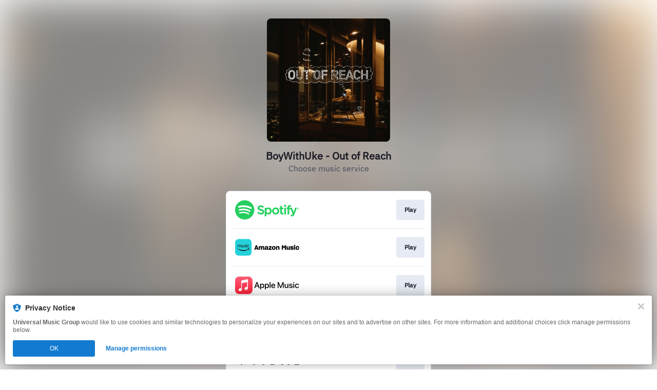

--- FILE ---
content_type: text/html; charset=UTF-8
request_url: https://boywithuke.lnk.to/OutOfReachPR
body_size: 149182
content:
<!doctype html>
<html class="no-js " lang="">
<head>
    <link rel="preconnect" href="https://services.linkfire.com" crossorigin/>
    <link rel="preconnect" href="https://static.assetlab.io/redirector-prod/4.5.71/" crossorigin/>
    <link rel="preconnect" href="https://linkstorage.linkfire.com" crossorigin/>
    <link rel="preconnect" href="https://cdn.linkfire.com" crossorigin/>

    <meta charset="utf-8">
<meta http-equiv="x-ua-compatible" content="ie=edge">
<meta name="viewport" content="width=device-width, initial-scale=1">


<title>BoyWithUke - Out of Reach</title>
<meta name="description" content="Listen to Out Of Reach - Single by BoyWithUke.">
<link rel="canonical" href="https://BoyWithUke.lnk.to/OutOfReach">

<!-- Open Graph -->
<meta property="og:title" content="BoyWithUke - Out Of Reach - Single">
<meta property="og:description" content="Listen to Out Of Reach - Single by BoyWithUke.">
<meta property="og:url" content="https://BoyWithUke.lnk.to/OutOfReach">

<meta property="og:image" content="https://linkstorage.linkfire.com/medialinks/images/f210dc72-f08f-4526-a624-3a63bcbc9bf9/artwork-600x315.jpg">
<meta property="og:image:secure_url" content="https://linkstorage.linkfire.com/medialinks/images/f210dc72-f08f-4526-a624-3a63bcbc9bf9/artwork-600x315.jpg">
<meta property="og:image:width" content="600">
<meta property="og:image:height" content="315">


<!-- Twitter summary card -->
<meta name="twitter:title" content="BoyWithUke - Out Of Reach - Single">
<meta name="twitter:description" content="Listen to Out Of Reach - Single by BoyWithUke.">
<meta name="twitter:url" content="https://BoyWithUke.lnk.to/OutOfReach">

<meta name="twitter:card" content="summary_large_image">

    <meta name="twitter:image" content="https://linkstorage.linkfire.com/medialinks/images/f210dc72-f08f-4526-a624-3a63bcbc9bf9/artwork-440x220.jpg">


<!-- Icons -->
<link rel="shortcut icon" href="https://static.assetlab.io/redirector-prod/4.5.71/img/icons/favicon.ico">

<link rel="apple-touch-icon-precomposed" sizes="57x57" href="https://static.assetlab.io/redirector-prod/4.5.71/img/icons/apple-icon-57x57.png">
<link rel="apple-touch-icon-precomposed" sizes="60x60" href="https://static.assetlab.io/redirector-prod/4.5.71/img/icons/apple-icon-60x60.png">
<link rel="apple-touch-icon-precomposed" sizes="72x72" href="https://static.assetlab.io/redirector-prod/4.5.71/img/icons/apple-icon-72x72.png">
<link rel="apple-touch-icon-precomposed" sizes="76x76" href="https://static.assetlab.io/redirector-prod/4.5.71/img/icons/apple-icon-76x76.png">
<link rel="apple-touch-icon-precomposed" sizes="114x114" href="https://static.assetlab.io/redirector-prod/4.5.71/img/icons/apple-icon-114x114.png">
<link rel="apple-touch-icon-precomposed" sizes="120x120" href="https://static.assetlab.io/redirector-prod/4.5.71/img/icons/apple-icon-120x120.png">
<link rel="apple-touch-icon-precomposed" sizes="144x144" href="https://static.assetlab.io/redirector-prod/4.5.71/img/icons/apple-icon-144x144.png">
<link rel="apple-touch-icon-precomposed" sizes="152x152" href="https://static.assetlab.io/redirector-prod/4.5.71/img/icons/apple-icon-152x152.png">
<link rel="apple-touch-icon-precomposed" sizes="180x180" href="https://static.assetlab.io/redirector-prod/4.5.71/img/icons/apple-icon-180x180.png">

<link rel="icon" type="image/png" href="https://static.assetlab.io/redirector-prod/4.5.71/img/icons/favicon-16x16.png" sizes="16x16">
<link rel="icon" type="image/png" href="https://static.assetlab.io/redirector-prod/4.5.71/img/icons/favicon-32x32.png" sizes="32x32">
<link rel="icon" type="image/png" href="https://static.assetlab.io/redirector-prod/4.5.71/img/icons/favicon-96x96.png" sizes="96x96">

<meta name="msapplication-TileColor" content="#ffffff">
<meta name="msapplication-TileImage" content="https://static.assetlab.io/redirector-prod/4.5.71/img/icons/ms-icon-144x144.png">

    
    
    
        <link rel="preload" as="style" href="https://static.assetlab.io/redirector-prod/4.5.71/release-refresh-nosample.css">
<link rel="stylesheet" href="https://static.assetlab.io/redirector-prod/4.5.71/release-refresh-nosample.css">

            <link rel="preload" as="style" href="https://static.assetlab.io/redirector-prod/4.5.71/release-refresh-light.css">
<link rel="stylesheet" href="https://static.assetlab.io/redirector-prod/4.5.71/release-refresh-light.css">

    
    
    <script>
        (function(w,d,e,n,s,c,a,f){w['LnkConsentObject']=n;w[n]=w[n]||function(){
        (w[n].q=w[n].q||[]).push(arguments)},w[n].c=c;a=d.createElement(e),
        f=d.getElementsByTagName(e)[0];a.async=1;a.src=s;f.parentNode.insertBefore(a,f)
        })(window,document,'script','lnk_consent',
        'https://static.assetlab.io/consent/1.11.6/consent.js',
        'https://static.assetlab.io/consent/1.11.6/consent.css');
    </script>

    
    
    
    </head>
<body
    class=""
    data-test="landingpage-app"
>

    <div class="site-bg" data-test="landingpage-bg">
            
        <link rel="preload" as="image" href="https://linkstorage.linkfire.com/medialinks/images/f210dc72-f08f-4526-a624-3a63bcbc9bf9/artwork-440x440.jpg" fetchpriority="high">
        <img src="https://linkstorage.linkfire.com/medialinks/images/f210dc72-f08f-4526-a624-3a63bcbc9bf9/artwork-440x440.jpg" data-test="landingpage-bg-image" role="presentation">
    </div>

    <script>
        !function(){var t={9304:function(t,n,e){"use strict";e.r(n),e.d(n,{default:function(){return i}});var r=e(8178),o=e.n(r);e(4992);function i(t){return o()(t.hash)}},1205:function(t,n,e){"use strict";e.r(n),e.d(n,{default:function(){return c}});var r=e(9379),o=e(7018),i=e.n(o),a=e(989);const l="<size>",s="one-point-five/";a.xC,a.GL,a.$c,a.xC,a.GL,a.$c,a.xC,a.GL,a.$c,a.xC,a.GL,a.$c,a.xC,a.GL,a.$c,a.xC,a.GL,a._3,a.xC,a.GL,a._3,a.X7,a.xC,a.GL,a._3,a.xC,a.GL,a.$T,a.xC,a.GL,a.$T,a.xC,a.GL,a.$T,a.xC,a.GL,a.RJ,a.xC,a.GL,a.RJ,a.xC,a.GL,a.RJ,e(7360);function c(t){try{return i()((0,r.A)((0,r.A)({},t.hash),{},{S3_STATIC_RESOURCE_URL:a.xC,S3_STATIC_IMAGE_PATH:a.GL,S3_STATIC_IMAGE_ONE_POINT_FIVE_PATH:s,S3_STATIC_APPLEMUSIC_PATH:a._3}))}catch(t){console.error(t)}}},4684:function(t,n,e){"use strict";e.r(n),e.d(n,{default:function(){return l}});var r=e(9379),o=e(4112),i=e.n(o),a=e(989);e(2658);function l(t){try{const n=!t.hash.copy.designIteration||t.hash.copy.designIteration===a.gJ;return i()((0,r.A)((0,r.A)({},t.hash.copy),{},{containerDimensions:t.hash.containerDimensions,APPLEONE_DEFAULT_DESIGNITERATION:a.X7,STATIC_IMAGE_DESIGNITERATION:a.dH,isDefaultDesignIteration:n}))}catch(t){console.error(t)}}},1013:function(t,n,e){"use strict";e.r(n),e.d(n,{default:function(){return i}});var r=e(1949),o=e.n(r);e(1138);function i(t){return o()(t.hash)}},989:function(t,n,e){"use strict";e.d(n,{$T:function(){return l},$c:function(){return i},GL:function(){return o},RJ:function(){return s},X7:function(){return c},_3:function(){return a},dH:function(){return u},gJ:function(){return p},xC:function(){return r}});const r="https://static.assetlab.io/admate/resources/",o="images/unitcopy/",i="amazon/",a="applemusic/",l="tidal/",s="spotify/",c="applemusic-appleone",u="static-image-tv-plus",p="default"},2713:function(t,n,e){"use strict";e.r(n),e.d(n,{default:function(){return i}});var r=e(8697),o=e.n(r);function i(t){return o()(t.hash)}},465:function(t,n,e){"use strict";e.r(n),e.d(n,{default:function(){return i}});var r=e(7412),o=e.n(r);e(4046);function i(t){return o()(t.hash)}},2037:function(t,n,e){"use strict";function r(t,n){return t===n}e.r(n),e.d(n,{default:function(){return r}})},1116:function(t,n,e){"use strict";e.r(n),e.d(n,{default:function(){return a}});e(7495),e(5440);var r=e(989),o=e(5530),i=e.n(o);e(170);function a(t){const n={showClose:!0,v2:"openV2"===t.hash.variation,transparent:t.hash.designIteration===r.dH};return`${i()(n).replace("@body",t.fn(this))}`}},1472:function(t,n,e){"use strict";function r(t){return t.split(",")}e.r(n),e.d(n,{default:function(){return r}})},5341:function(t,n,e){(n=e(6314)(!1)).push([t.id,"[data-design-iteration=static-image-tv-plus]>.modal__content__container>img{cursor:pointer}",""]),t.exports=n},9373:function(t,n,e){(n=e(6314)(!1)).push([t.id,'.opf .container,.an .container{display:flex;height:100vh;opacity:0;transition:all .1s ease-in-out;width:100%;z-index:2}.opf .overlay,.an .overlay{cursor:pointer;align-items:center;background-color:rgba(0,0,0,.6);display:flex;height:100vh;justify-content:center;opacity:1;position:fixed;transition:all .1s cubic-bezier(0.46, 0.03, 0.52, 0.96);width:100%}.opf .modal,.an .modal{background-color:#fff;border-radius:12px;box-shadow:0 2px 4px 0 rgba(0,0,0,.5);display:block;opacity:0;position:relative;transform:scale(0.5);transition:all .2s cubic-bezier(0.46, 0.03, 0.52, 0.96);z-index:2}.opf .modal--visible,.an .modal--visible{opacity:1;transform:scale(1);transition:all .2s cubic-bezier(0.46, 0.03, 0.52, 0.96);visibility:visible;overflow-y:visible}.opf .modal--transparent,.an .modal--transparent{background-color:rgba(0,0,0,0) !important;box-shadow:none;border-radius:0 !important}.opf .modal--v2,.an .modal--v2{border-radius:24px;height:282px;width:311px}.opf .modal__close,.an .modal__close{background-image:url("[data-uri]");background-position:center;background-repeat:no-repeat;background-size:18px 18px;background-color:rgba(24,23,33,.7);border-radius:32px;height:32px;position:absolute;right:-16px;top:-16px;width:32px;z-index:1;cursor:pointer}',""]),t.exports=n},5555:function(t,n,e){(n=e(6314)(!1)).push([t.id,'.action--amazon{background:#f7ce6b;border-radius:2px;color:#080200}.action--amazon-music{background:#242c3c;border-radius:34px;color:#fff}.action--apple-music{background:#fa233b;border-radius:34px;color:#fff}.action--deezer{background:#ef5466;border-radius:34px;color:#fff}.action--emp{background:#b40019;border-radius:3px;color:#fff}.action--merchbar{background:#172480;border-radius:0px;color:#fff}.action--pandora{background:linear-gradient(to right top, rgb(0, 160, 238), rgb(56, 106, 255));border-radius:34px;color:#fff}.action--qobuz{background:#000;border-radius:34px;color:#fff}.action--rakuten{background:#bf0000;border-radius:34px;color:#fff}.action--seetickets{background:#0c9a9a;border-radius:0;color:#fff}.action--spotify{background:#1db954;border-radius:34px;color:#fff}.action--ticketmaster{background:#036cdf;border-radius:2px;color:#fff}.action--tidal{background:#000;border-radius:34px;color:#fff}.unit-button{--unit-button-color: #fffeff;--unit-button-background: #212121;--unit-button-font-size: 12px;-webkit-appearance:none;background-color:var(--unit-button-background);border:none;color:var(--unit-button-color);display:inline-block;font-family:"IBM Plex Sans","Helvetica Neue",Helvetica,Arial,sans-serif;font-size:var(--unit-button-font-size);overflow:hidden;padding:6px 14px;text-align:center;text-overflow:ellipsis;transition:opacity .1s ease-in-out;white-space:nowrap;cursor:pointer}.unit-button:active{transform:translateY(2px)}.unit-button:active,.unit-button:hover{opacity:.6;transition:all .1s ease-in-out}.unit-button--outlined{background:#fff;border:1px solid #e1e1e1;color:#000;font-weight:500}.unit-button--squared{border-radius:0}.unit-button--rounded,.unit-button--outlined{border-radius:4px}.unit-button--pill{border-radius:32px}.unit-button--plain{background:rgba(0,0,0,0);border:none}.unit-button--full-width{width:100%}',""]),t.exports=n},3575:function(t,n,e){(n=e(6314)(!1)).push([t.id,'[data-design-iteration=applemusic-appleone] .modal__content__container{font-family:"IBM Plex Sans",sans-serif;height:100%;padding:0 24px;display:flex;flex-direction:column;background-color:#fff}[data-design-iteration=applemusic-appleone] .modal__content__container .modal__content.unit__content--appleone{flex-grow:1;display:flex;flex-direction:column;justify-content:space-evenly}[data-design-iteration=applemusic-appleone] .modal__content__container .modal__content.unit__content--appleone .modal__content__text{margin-top:0}[data-design-iteration=applemusic-appleone] .modal__content__container .modal__content.unit__content--appleone .content__header{width:127px;height:206px}[data-design-iteration=applemusic-appleone] .modal__content__container .modal__content.unit__content--appleone .content__icon{margin:17px 0;width:86px;height:28px}[data-design-iteration=applemusic-appleone] .modal__content .modal__content__text{max-height:unset;margin:0;margin-top:20px}[data-design-iteration=applemusic-appleone] .modal__content .modal__content__text .content__title{color:#1d1d1f;font-size:21px;font-weight:500;line-height:25px;max-width:unset;margin:0 auto 5px}[data-design-iteration=applemusic-appleone] .modal__actions{margin:0}[data-design-iteration=applemusic-appleone] .modal__actions .unit-button{--unit-button-font-size: 19px;margin-bottom:10px;padding:9px 32px 11px}[data-design-iteration=applemusic-appleone] .modal__actions .unit-button--outlined{border:2px solid #181721}[data-design-iteration=applemusic-appleone] .content__terms{text-align:center;max-width:none;margin:0 auto;margin-bottom:6px}[data-design-iteration=applemusic-appleone] .content__terms .terms__text{font-style:normal;line-height:10px;color:#98a0b3;display:block;margin-top:-7px}[data-design-iteration=applemusic-appleone] .unit__content--appleone{justify-content:space-around}[data-design-iteration=applemusic-appleone] .unit__content--appleone .content__icon{margin-bottom:-2px}[data-design-iteration=applemusic-appleone] .unit__content--appleone .content__header{width:100%}',""]),t.exports=n},3235:function(t,n,e){(n=e(6314)(!1)).push([t.id,".modal__content__container{border-radius:12px}.content__terms .terms__text{font-size:8px;cursor:default}.core__unit{container-name:core-unit;container-type:size;height:100%}",""]),t.exports=n},3743:function(t,n,e){(n=e(6314)(!1)).push([t.id,'.an__modal--v1.modal__wrapper{--header-height: 70px;--artist-size: 60px;--artist-margin-bottom: 10px;font-family:"IBM Plex Sans","Helvetica Neue",Helvetica,Arial,sans-serif;-webkit-font-smoothing:antialiased;width:var(--modal-width);height:var(--modal-height);background-color:#fff;border-radius:12px}.an__modal--v1 .modal__header{background-position:center;background-size:cover;border-radius:12px 12px 0 0;height:var(--header-height)}.an__modal--v1 .modal__artist{background-position:center;background-size:cover;border-radius:60px;height:var(--artist-size);margin:calc(var(--artist-size)/2*-1) auto var(--artist-margin-bottom) auto;width:var(--artist-size)}.an__modal--v1 .modal__content{text-align:center;width:100%;display:flex;flex-direction:column;justify-content:space-between;height:calc(100% - var(--header-height) - var(--artist-size)/2 - var(--artist-margin-bottom))}.an__modal--v1 .modal__content>*{display:flex}.an__modal--v1 .modal__content .action--amazon-music{background:#7861ff;text-transform:uppercase;font-size:14px;font-weight:700;padding:8px 24px 10px 24px;height:unset;width:unset}.an__modal--v1 .modal__content__title_subtitle_container{flex-grow:.5;display:flex;flex-direction:column;justify-content:space-around}.an__modal--v1 .content__title,.an__modal--v1 .content__subtitle{margin:0 auto;justify-content:center}.an__modal--v1 .content__title{color:var(--color-text);font-size:16px;font-weight:500}.an__modal--v1 .content__subtitle{color:#454b5f;font-size:11px;font-weight:500;margin-bottom:10px}.an__modal--v1 .title--small,.an__modal--v1 .subtitle--small{width:65%}.an__modal--v1 .title--medium,.an__modal--v1 .subtitle--medium{width:75%}.an__modal--v1 .title--large,.an__modal--v1 .subtitle--large{width:90%}.an__modal--v1 .content__action{align-items:center;border-radius:34px;border:none;color:#fff;display:flex;font-family:"IBM Plex Sans","Helvetica Neue",Helvetica,Arial,sans-serif;font-size:12px;height:34px;justify-content:center;margin:0 auto;opacity:1;outline:0;text-decoration:none;transition:all .1s cubic-bezier(0.46, 0.03, 0.52, 0.96);width:200px}.an__modal--v1 .content__action:hover{opacity:.8;transition:all .1s cubic-bezier(0.46, 0.03, 0.52, 0.96)}.an__modal--v1 .content__action:active{opacity:.6;transition:all .1s cubic-bezier(0.46, 0.03, 0.52, 0.96)}.an__modal--v1 .content__terms{align-items:flex-end;color:#787878;display:flex;justify-content:flex-end;padding:.5rem}@container core-unit (width: 320px) and (height: 500px){.an__modal--v1.modal__wrapper{--header-height: 140px;--artist-size: 84px}.an__modal--v1.modal__wrapper .content__title{font-size:28px;font-weight:800}.an__modal--v1.modal__wrapper .content__subtitle{font-size:20px;font-weight:400}.an__modal--v1.modal__wrapper .action--amazon-music{font-size:20px;padding:12px 32px 14px 32px}}.an.size-320X500 .an__modal--v1.modal__wrapper{--header-height: 140px;--artist-size: 84px}.an.size-320X500 .an__modal--v1.modal__wrapper .content__title{font-size:28px;font-weight:800}.an.size-320X500 .an__modal--v1.modal__wrapper .content__subtitle{font-size:20px;font-weight:400}.an.size-320X500 .an__modal--v1.modal__wrapper .action--amazon-music{font-size:20px;padding:12px 32px 14px 32px}@container core-unit (width: 300px) and (height: 250px){.an__modal--v1.modal__wrapper{--header-height: 56px}}.an.size-300X250 .an__modal--v1.modal__wrapper{--header-height: 56px}@container core-unit (width: 280px) and (height: 400px){.an__modal--v1.modal__wrapper{--header-height: 104px;--artist-size: 64px}.an__modal--v1.modal__wrapper .content__title{font-size:24px;font-weight:800}.an__modal--v1.modal__wrapper .content__subtitle{font-size:16px;font-weight:400}.an__modal--v1.modal__wrapper .action--amazon-music{font-size:18px;padding:10px 28px 12px 28px}}@container core-unit (width: 300px) and (height: 350px){.an__modal--v1.modal__wrapper{--header-height: 104px;--artist-size: 64px}.an__modal--v1.modal__wrapper .content__title{font-size:24px;font-weight:800}.an__modal--v1.modal__wrapper .content__subtitle{font-size:16px;font-weight:400}.an__modal--v1.modal__wrapper .action--amazon-music{font-size:18px;padding:10px 28px 12px 28px}}.an.size-280X400 .an__modal--v1.modal__wrapper,.an.size-300X350 .an__modal--v1.modal__wrapper{--header-height: 104px;--artist-size: 64px}.an.size-280X400 .an__modal--v1.modal__wrapper .content__title,.an.size-300X350 .an__modal--v1.modal__wrapper .content__title{font-size:24px;font-weight:800}.an.size-280X400 .an__modal--v1.modal__wrapper .content__subtitle,.an.size-300X350 .an__modal--v1.modal__wrapper .content__subtitle{font-size:16px;font-weight:400}.an.size-280X400 .an__modal--v1.modal__wrapper .action--amazon-music,.an.size-300X350 .an__modal--v1.modal__wrapper .action--amazon-music{font-size:18px;padding:10px 28px 12px 28px}@container core-unit (min-width: 340px){.an__modal--v1.modal__wrapper .content__title{font-size:30px;font-weight:800}.an__modal--v1.modal__wrapper .content__subtitle{font-size:20px;font-weight:400}}.action--amazon{background:#f7ce6b;border-radius:2px;color:#080200}.action--amazon-music{background:#242c3c;border-radius:34px;color:#fff}.action--apple-music{background:#fa233b;border-radius:34px;color:#fff}.action--deezer{background:#ef5466;border-radius:34px;color:#fff}.action--emp{background:#b40019;border-radius:3px;color:#fff}.action--merchbar{background:#172480;border-radius:0px;color:#fff}.action--pandora{background:linear-gradient(to right top, rgb(0, 160, 238), rgb(56, 106, 255));border-radius:34px;color:#fff}.action--qobuz{background:#000;border-radius:34px;color:#fff}.action--rakuten{background:#bf0000;border-radius:34px;color:#fff}.action--seetickets{background:#0c9a9a;border-radius:0;color:#fff}.action--spotify{background:#1db954;border-radius:34px;color:#fff}.action--ticketmaster{background:#036cdf;border-radius:2px;color:#fff}.action--tidal{background:#000;border-radius:34px;color:#fff}',""]),t.exports=n},6762:function(t,n,e){(n=e(6314)(!1)).push([t.id,"@import url(https://fonts.cdnfonts.com/css/amazon-ember);"]),n.push([t.id,'.an .modal{border-radius:12px}.an[data-advertiser=amazon-music] .modal__content,.an[data-advertiser=amazon-music] .modal__content .content__action{font-family:"Amazon Ember Display","IBM Plex Sans",sans-serif !important}.an[data-advertiser=amazon-music] .an__modal--v1 .modal__header{background-size:unset}.an[data-advertiser=apple-music] .modal__header{background-size:cover}@font-face{font-family:"SF Pro";font-display:fallback;src:url(https://static.assetlab.io/admate/resources/fonts/unitCopy/sf-pro-text-regular.woff) format("woff")}@font-face{font-family:"SF Pro";font-weight:700;font-display:fallback;src:url(https://static.assetlab.io/admate/resources/fonts/unitCopy/sf-pro-text-semibold.woff) format("woff")}@font-face{font-family:"SF Pro";font-weight:800;font-display:fallback;src:url(https://static.assetlab.io/admate/resources/fonts/unitCopy/sf-pro-text-bold.woff) format("woff")}@font-face{font-family:"SF Pro";font-weight:900;font-display:fallback;src:url(https://static.assetlab.io/admate/resources/fonts/unitCopy/sf-pro-text-heavy.woff) format("woff")}.an[data-design-iteration$=tv-plus]{font-family:"SF Pro"}.an[data-design-iteration$=tv-plus] .notification__button{background-size:135%;border:none !important}.an[data-design-iteration$=tv-plus] .notification__button .button__badge{right:0;top:0;background-color:rgba(0,0,0,0)}@media(min-width: 580px){.an[data-design-iteration$=tv-plus] .teaser{right:calc(50% - 107px)}}.an[data-design-iteration$=tv-plus] .teaser__container{height:48px;width:48px}.an[data-design-iteration$=tv-plus] .teaser__container:not(.open){min-width:48px}.an[data-design-iteration$=tv-plus] .action--apple-music{font-family:"SF Pro","Helvetica Neue",Helvetica,Arial,sans-serif;background-color:#fff;color:#181721;width:unset;padding:10px 24px 12px;text-transform:uppercase;font-weight:700}.an[data-design-iteration=applemusic-appleone] .modal{--artist-size: 0;--artist-margin-bottom: 0;text-align:left}.an[data-design-iteration=applemusic-appleone] .notification__button{background-size:contain;background-repeat:no-repeat}.an[data-design-iteration=applemusic-appleone].size-280X400 .modal__content__text{margin:0;margin-top:16px}.an[data-design-iteration=applemusic-appleone].size-280X400 .modal__content__text .content__title{font-size:19px;line-height:23px;margin-bottom:4px}.an[data-design-iteration=applemusic-appleone].size-280X400 .modal__actions .unit-button{--unit-button-font-size: 16px;line-height:16px;padding:10px 32px 12px}.an[data-design-iteration=applemusic-appleone].size-280X400 .content__terms .terms__text{font-size:7px;line-height:9px}.an[data-design-iteration=applemusic-appleone] .core__unit{height:100%}.an .modal:not(.modal--v2){width:var(--modal-width);height:var(--modal-height)}',""]),t.exports=n},6314:function(t){"use strict";t.exports=function(t){var n=[];return n.toString=function(){return this.map((function(n){var e=function(t,n){var e=t[1]||"",r=t[3];if(!r)return e;if(n&&"function"==typeof btoa){var o=(a=r,l=btoa(unescape(encodeURIComponent(JSON.stringify(a)))),s="sourceMappingURL=data:application/json;charset=utf-8;base64,".concat(l),"/*# ".concat(s," */")),i=r.sources.map((function(t){return"/*# sourceURL=".concat(r.sourceRoot||"").concat(t," */")}));return[e].concat(i).concat([o]).join("\n")}var a,l,s;return[e].join("\n")}(n,t);return n[2]?"@media ".concat(n[2]," {").concat(e,"}"):e})).join("")},n.i=function(t,e,r){"string"==typeof t&&(t=[[null,t,""]]);var o={};if(r)for(var i=0;i<this.length;i++){var a=this[i][0];null!=a&&(o[a]=!0)}for(var l=0;l<t.length;l++){var s=[].concat(t[l]);r&&o[s[0]]||(e&&(s[2]?s[2]="".concat(e," and ").concat(s[2]):s[2]=e),n.push(s))}},n}},8178:function(t,n,e){var r=e(3633);t.exports=(r.default||r).template({1:function(t,n,e,r,o){return" unit-button--"+t.escapeExpression(t.lambda(n,n))+" "},3:function(t,n,e,r,o){return"unit-button--full-width"},compiler:[8,">= 4.3.0"],main:function(t,n,r,o,i){var a,l,s,c=null!=n?n:t.nullContext||{},u=t.hooks.helperMissing,p="function",f=t.lookupProperty||function(t,n){if(Object.prototype.hasOwnProperty.call(t,n))return t[n]};return'<button\n  name="'+t.escapeExpression(typeof(l=null!=(l=f(r,"name")||(null!=n?f(n,"name"):n))?l:u)===p?l.call(c,{name:"name",hash:{},data:i,loc:{start:{line:2,column:8},end:{line:2,column:16}}}):l)+'"\n  class="unit-button '+(null!=(a=f(r,"each").call(c,(s=e(1472),s&&(s.__esModule?s.default:s)).call(c,null!=n?f(n,"variation"):n,{name:"toArray",hash:{},data:i,loc:{start:{line:3,column:29},end:{line:3,column:48}}}),{name:"each",hash:{},fn:t.program(1,i,0),inverse:t.noop,data:i,loc:{start:{line:3,column:21},end:{line:3,column:82}}}))?a:"")+" "+(null!=(a=f(r,"if").call(c,null!=n?f(n,"fullWidth"):n,{name:"if",hash:{},fn:t.program(3,i,0),inverse:t.noop,data:i,loc:{start:{line:3,column:83},end:{line:3,column:130}}}))?a:"")+'">\n  <span>'+(null!=(a=typeof(l=null!=(l=f(r,"text")||(null!=n?f(n,"text"):n))?l:u)===p?l.call(c,{name:"text",hash:{},data:i,loc:{start:{line:4,column:8},end:{line:4,column:20}}}):l)?a:"")+"</span>\n</button>\n"},useData:!0})},7018:function(t,n,e){var r=e(3633);function o(t){return t&&(t.__esModule?t.default:t)}t.exports=(r.default||r).template({1:function(t,n,r,i,a){var l,s=t.lookupProperty||function(t,n){if(Object.prototype.hasOwnProperty.call(t,n))return t[n]};return"      "+(null!=(l=o(e(9304)).call(null!=n?n:t.nullContext||{},{name:"blocks/unitButton",hash:{fullWidth:!0,text:null!=n?s(n,"secondaryLabel"):n,variation:"outlined,pill",name:"actionSecondary"},data:a,loc:{start:{line:23,column:6},end:{line:28,column:11}}}))?l:"")+"\n"},compiler:[8,">= 4.3.0"],main:function(t,n,r,i,a){var l,s,c=null!=n?n:t.nullContext||{},u=t.hooks.helperMissing,p="function",f=t.escapeExpression,d=t.lookupProperty||function(t,n){if(Object.prototype.hasOwnProperty.call(t,n))return t[n]};return'<div class="modal__content unit__content--appleone">\n  <div class="modal__content__text">\n    <img\n      class="content__icon"\n      alt="Apple One"\n      src="'+f(typeof(s=null!=(s=d(r,"S3_STATIC_RESOURCE_URL")||(null!=n?d(n,"S3_STATIC_RESOURCE_URL"):n))?s:u)===p?s.call(c,{name:"S3_STATIC_RESOURCE_URL",hash:{},data:a,loc:{start:{line:6,column:11},end:{line:6,column:37}}}):s)+f(typeof(s=null!=(s=d(r,"S3_STATIC_IMAGE_PATH")||(null!=n?d(n,"S3_STATIC_IMAGE_PATH"):n))?s:u)===p?s.call(c,{name:"S3_STATIC_IMAGE_PATH",hash:{},data:a,loc:{start:{line:6,column:37},end:{line:6,column:61}}}):s)+f(typeof(s=null!=(s=d(r,"S3_STATIC_IMAGE_ONE_POINT_FIVE_PATH")||(null!=n?d(n,"S3_STATIC_IMAGE_ONE_POINT_FIVE_PATH"):n))?s:u)===p?s.call(c,{name:"S3_STATIC_IMAGE_ONE_POINT_FIVE_PATH",hash:{},data:a,loc:{start:{line:6,column:61},end:{line:6,column:100}}}):s)+f(typeof(s=null!=(s=d(r,"S3_STATIC_APPLEMUSIC_PATH")||(null!=n?d(n,"S3_STATIC_APPLEMUSIC_PATH"):n))?s:u)===p?s.call(c,{name:"S3_STATIC_APPLEMUSIC_PATH",hash:{},data:a,loc:{start:{line:6,column:100},end:{line:6,column:129}}}):s)+'apple-one-icon.svg"/>\n    <p class="content__title">\n      '+(null!=(l=typeof(s=null!=(s=d(r,"title")||(null!=n?d(n,"title"):n))?s:u)===p?s.call(c,{name:"title",hash:{},data:a,loc:{start:{line:8,column:6},end:{line:8,column:17}}}):s)?l:"")+'\n    </p>\n    <p class="content__title">\n        '+(null!=(l=typeof(s=null!=(s=d(r,"subtitle")||(null!=n?d(n,"subtitle"):n))?s:u)===p?s.call(c,{name:"subtitle",hash:{},data:a,loc:{start:{line:11,column:8},end:{line:11,column:22}}}):s)?l:"")+'\n    </p>\n    <img class="content__header" src="'+f(typeof(s=null!=(s=d(r,"header")||(null!=n?d(n,"header"):n))?s:u)===p?s.call(c,{name:"header",hash:{},data:a,loc:{start:{line:13,column:38},end:{line:13,column:48}}}):s)+'" />\n  </div>\n  <div class="modal__actions">\n    '+(null!=(l=o(e(9304)).call(c,{name:"blocks/unitButton",hash:{fullWidth:!0,text:null!=n?d(n,"primaryLabel"):n,variation:"outlined,pill",name:"actionPrimary"},data:a,loc:{start:{line:16,column:4},end:{line:21,column:9}}}))?l:"")+"\n"+(null!=(l=d(r,"if").call(c,null!=n?d(n,"secondaryLabel"):n,{name:"if",hash:{},fn:t.program(1,a,0),inverse:t.noop,data:a,loc:{start:{line:22,column:4},end:{line:29,column:11}}}))?l:"")+'  </div>\n</div>\n<div class="content__terms">\n  <span class="terms__text">'+f(typeof(s=null!=(s=d(r,"terms")||(null!=n?d(n,"terms"):n))?s:u)===p?s.call(c,{name:"terms",hash:{},data:a,loc:{start:{line:33,column:28},end:{line:33,column:37}}}):s)+"</span>\n</div>\n"},useData:!0})},4112:function(t,n,e){var r=e(3633);function o(t){return t&&(t.__esModule?t.default:t)}t.exports=(r.default||r).template({1:function(t,n,e,r,o){var i,a=t.lookupProperty||function(t,n){if(Object.prototype.hasOwnProperty.call(t,n))return t[n]};return'  data-design-iteration="'+t.escapeExpression("function"==typeof(i=null!=(i=a(e,"designIteration")||(null!=n?a(n,"designIteration"):n))?i:t.hooks.helperMissing)?i.call(null!=n?n:t.nullContext||{},{name:"designIteration",hash:{},data:o,loc:{start:{line:4,column:25},end:{line:4,column:44}}}):i)+'"\n'},3:function(t,n,e,r,o){return" an__modal--v1 modal__wrapper"},5:function(t,n,r,i,a){var l,s=t.lookupProperty||function(t,n){if(Object.prototype.hasOwnProperty.call(t,n))return t[n]};return"      "+(null!=(l=o(e(1205)).call(null!=n?n:t.nullContext||{},{name:"unitContent/appleoneContent",hash:{terms:null!=n?s(n,"terms"):n,service:null!=n?s(n,"service"):n,header:null!=n?s(n,"header"):n,subtitle:null!=n?s(n,"subtitle"):n,title:null!=n?s(n,"title"):n,secondaryLabel:null!=n?s(n,"actionSecondaryLabel"):n,primaryLabel:null!=n?s(n,"actionLabel"):n},data:a,loc:{start:{line:10,column:6},end:{line:18,column:11}}}))?l:"")+"\n"},7:function(t,n,r,i,a){var l,s=null!=n?n:t.nullContext||{},c=t.lookupProperty||function(t,n){if(Object.prototype.hasOwnProperty.call(t,n))return t[n]};return null!=(l=c(r,"if").call(s,o(e(2037)).call(s,null!=n?c(n,"designIteration"):n,null!=n?c(n,"STATIC_IMAGE_DESIGNITERATION"):n,{name:"equals",hash:{},data:a,loc:{start:{line:19,column:12},end:{line:19,column:65}}}),{name:"if",hash:{},fn:t.program(8,a,0),inverse:t.program(10,a,0),data:a,loc:{start:{line:19,column:2},end:{line:36,column:2}}}))?l:""},8:function(t,n,r,i,a){var l,s=t.lookupProperty||function(t,n){if(Object.prototype.hasOwnProperty.call(t,n))return t[n]};return"    "+(null!=(l=o(e(1013)).call(null!=n?n:t.nullContext||{},{name:"unitContent/staticImageContent",hash:{width:null!=(l=null!=n?s(n,"containerDimensions"):n)?s(l,"width"):l,poster:null!=n?s(n,"poster"):n},data:a,loc:{start:{line:20,column:4},end:{line:23,column:7}}}))?l:"")+"\n"},10:function(t,n,r,i,a){var l,s=t.lookupProperty||function(t,n){if(Object.prototype.hasOwnProperty.call(t,n))return t[n]};return"    "+(null!=(l=o(e(465)).call(null!=n?n:t.nullContext||{},{name:"artistNotificationModalV1",hash:{terms:null!=n?s(n,"terms"):n,actionLabel:null!=n?s(n,"actionLabel"):n,service:null!=n?s(n,"service"):n,subtitle:null!=n?s(n,"subtitle"):n,subtitleWidth:null!=n?s(n,"subtitleWidth"):n,title:null!=n?s(n,"title"):n,titleWidth:null!=n?s(n,"titleWidth"):n,profile:null!=n?s(n,"profile"):n,header:null!=n?s(n,"header"):n},data:a,loc:{start:{line:25,column:4},end:{line:35,column:7}}}))?l:"")+"\n  "},compiler:[8,">= 4.3.0"],main:function(t,n,r,i,a){var l,s=null!=n?n:t.nullContext||{},c=t.lambda,u=t.escapeExpression,p=t.lookupProperty||function(t,n){if(Object.prototype.hasOwnProperty.call(t,n))return t[n]};return'<div\n  class="core__unit"\n'+(null!=(l=p(r,"if").call(s,null!=n?p(n,"designIteration"):n,{name:"if",hash:{},fn:t.program(1,a,0),inverse:t.noop,data:a,loc:{start:{line:3,column:2},end:{line:5,column:9}}}))?l:"")+'  style="--modal-width:'+u(c(null!=(l=null!=n?p(n,"containerDimensions"):n)?p(l,"width"):l,n))+"px;--modal-height:"+u(c(null!=(l=null!=n?p(n,"containerDimensions"):n)?p(l,"height"):l,n))+'px;"\n>\n  <div class="modal__content__container'+(null!=(l=p(r,"if").call(s,null!=n?p(n,"isDefaultDesignIteration"):n,{name:"if",hash:{},fn:t.program(3,a,0),inverse:t.noop,data:a,loc:{start:{line:8,column:39},end:{line:8,column:107}}}))?l:"")+'">\n'+(null!=(l=p(r,"if").call(s,o(e(2037)).call(s,null!=n?p(n,"designIteration"):n,null!=n?p(n,"APPLEONE_DEFAULT_DESIGNITERATION"):n,{name:"equals",hash:{},data:a,loc:{start:{line:9,column:8},end:{line:9,column:65}}}),{name:"if",hash:{},fn:t.program(5,a,0),inverse:t.program(7,a,0),data:a,loc:{start:{line:9,column:2},end:{line:36,column:9}}}))?l:"")+"  </div>\n</div>\n"},useData:!0})},1949:function(t,n,e){var r=e(3633);t.exports=(r.default||r).template({compiler:[8,">= 4.3.0"],main:function(t,n,e,r,o){var i,a=null!=n?n:t.nullContext||{},l=t.hooks.helperMissing,s="function",c=t.escapeExpression,u=t.lookupProperty||function(t,n){if(Object.prototype.hasOwnProperty.call(t,n))return t[n]};return'<img width="'+c(typeof(i=null!=(i=u(e,"width")||(null!=n?u(n,"width"):n))?i:l)===s?i.call(a,{name:"width",hash:{},data:o,loc:{start:{line:1,column:12},end:{line:1,column:21}}}):i)+'" src="'+c(typeof(i=null!=(i=u(e,"poster")||(null!=n?u(n,"poster"):n))?i:l)===s?i.call(a,{name:"poster",hash:{},data:o,loc:{start:{line:1,column:28},end:{line:1,column:38}}}):i)+'"/>\n'},useData:!0})},8697:function(t,n,e){var r=e(3633);function o(t){return t&&(t.__esModule?t.default:t)}t.exports=(r.default||r).template({1:function(t,n,e,r,o){var i,a=null!=n?n:t.nullContext||{},l=t.hooks.helperMissing,s="function",c=t.escapeExpression,u=t.lookupProperty||function(t,n){if(Object.prototype.hasOwnProperty.call(t,n))return t[n]};return'    <div class="teaser teaser--1">\n      <div class="teaser__artist">\n        '+c(typeof(i=null!=(i=u(e,"artist")||(null!=n?u(n,"artist"):n))?i:l)===s?i.call(a,{name:"artist",hash:{},data:o,loc:{start:{line:7,column:8},end:{line:7,column:20}}}):i)+'\n      </div>\n      <div class="teaser__text">\n        '+c(typeof(i=null!=(i=u(e,"teaser")||(null!=n?u(n,"teaser"):n))?i:l)===s?i.call(a,{name:"teaser",hash:{},data:o,loc:{start:{line:10,column:8},end:{line:10,column:20}}}):i)+"\n      </div>\n    </div>\n"},3:function(t,n,r,i,a){var l,s=null!=n?n:t.nullContext||{},c=t.lookupProperty||function(t,n){if(Object.prototype.hasOwnProperty.call(t,n))return t[n]};return null!=(l=c(r,"if").call(s,o(e(2037)).call(s,null!=n?c(n,"type"):n,"teaser2",{name:"equals",hash:{},data:a,loc:{start:{line:13,column:12},end:{line:13,column:35}}}),{name:"if",hash:{},fn:t.program(4,a,0),inverse:t.noop,data:a,loc:{start:{line:13,column:2},end:{line:23,column:2}}}))?l:""},4:function(t,n,e,r,o){var i,a=t.lookupProperty||function(t,n){if(Object.prototype.hasOwnProperty.call(t,n))return t[n]};return'    <div class="teaser teaser--2" >\n      <div class="teaser__left">\n        <div\n          class="teaser__text"\n          ref="text">\n          '+t.escapeExpression("function"==typeof(i=null!=(i=a(e,"teaser")||(null!=n?a(n,"teaser"):n))?i:t.hooks.helperMissing)?i.call(null!=n?n:t.nullContext||{},{name:"teaser",hash:{},data:o,loc:{start:{line:19,column:10},end:{line:19,column:22}}}):i)+"\n        </div>\n      </div>\n    </div>\n  "},6:function(t,n,e,r,o){return"notification__button--teaser-2"},8:function(t,n,e,r,o){return" exit-pre-click "},compiler:[8,">= 4.3.0"],main:function(t,n,r,i,a){var l,s,c=null!=n?n:t.nullContext||{},u=t.hooks.helperMissing,p="function",f=t.escapeExpression,d=t.lookupProperty||function(t,n){if(Object.prototype.hasOwnProperty.call(t,n))return t[n]};return'<div \n  class="button__container"\n>\n'+(null!=(l=d(r,"if").call(c,o(e(2037)).call(c,null!=n?d(n,"type"):n,"teaser1",{name:"equals",hash:{},data:a,loc:{start:{line:4,column:8},end:{line:4,column:31}}}),{name:"if",hash:{},fn:t.program(1,a,0),inverse:t.program(3,a,0),data:a,loc:{start:{line:4,column:2},end:{line:23,column:9}}}))?l:"")+'  <div\n    class="notification__button '+f(typeof(s=null!=(s=d(r,"positionClass")||(null!=n?d(n,"positionClass"):n))?s:u)===p?s.call(c,{name:"positionClass",hash:{},data:a,loc:{start:{line:25,column:32},end:{line:25,column:51}}}):s)+" "+(null!=(l=d(r,"if").call(c,o(e(2037)).call(c,null!=n?d(n,"type"):n,"teaser2",{name:"equals",hash:{},data:a,loc:{start:{line:25,column:58},end:{line:25,column:81}}}),{name:"if",hash:{},fn:t.program(6,a,0),inverse:t.noop,data:a,loc:{start:{line:25,column:52},end:{line:25,column:120}}}))?l:"")+" "+(null!=(l=d(r,"if").call(c,o(e(2037)).call(c,null!=n?d(n,"type"):n,"exit",{name:"equals",hash:{},data:a,loc:{start:{line:25,column:127},end:{line:25,column:147}}}),{name:"if",hash:{},fn:t.program(8,a,0),inverse:t.noop,data:a,loc:{start:{line:25,column:121},end:{line:25,column:172}}}))?l:"")+'"\n    style="background-image: url('+f(typeof(s=null!=(s=d(r,"profile")||(null!=n?d(n,"profile"):n))?s:u)===p?s.call(c,{name:"profile",hash:{},data:a,loc:{start:{line:26,column:33},end:{line:26,column:44}}}):s)+');">\n    <div class="button__badge top-right" />\n  </div>\n</div>\n\n<style>\n.button__container {\n  --size: 48px;\n  --text-font-size: 12px;\n\n  --button-border-radius: var(--size);\n  --button-border-width: 4px;\n  --button-height: var(--size);\n  --button-width: var(--size);\n  --button-margin: 16px;\n\n  --color-white: rgb(255, 255, 255);\n  --color-shadow: rgba(0, 0, 0, 0.2);\n  --color-red: rgb(255, 88, 88);\n  --color-green: #0DC587;\n  --color-artist: rgb(157, 157, 157);\n  --color-text: rgb(40, 44, 54);\n\n  --font-custom: \'IBM Plex Sans\';\n  --font-fallback: \'Helvetica Neue\', Helvetica, Arial, sans-serif;\n  --font-family: var(--font-custom), var(--font-fallback);\n\n  position: relative;\n}\n\n.notification__button {\n  background-color: var(--color-white);\n  background-position: center;\n  background-size: cover;\n  border-radius: var(--button-border-radius);\n  border: var(--button-border-width) solid var(--color-white);\n  box-shadow: 0 2px 4px 0 var(--color-shadow);\n  cursor: pointer;\n  display: inline-block;\n  height: var(--button-height);\n  margin: var(--button-margin);\n  position: absolute;\n  transform: scale(1);\n  transition: transform 0.1s cubic-bezier(0.46, 0.03, 0.52, 0.96);\n  width: var(--button-width);\n  z-index: 1;\n}\n\n.button__badge {\n  animation-direction: alternate;\n  animation-duration: 0.5s;\n  animation-iteration-count: infinite;\n  animation-name: pulse;\n  animation-timing-function: ease-in-out;\n  background-color: var(--color-white);\n  border-radius: 10px;\n  border: 5px solid var(--color-green);\n  height: 6px;\n  position: absolute;\n  width: 6px;\n}\n\n.button--active {\n  transform: scale(0.8);\n  transition: all 0.1s cubic-bezier(0.46, 0.03, 0.52, 0.96);\n}\n\n.top-right {\n  right: -5px;\n  top: -5px;\n}\n\n.bottom-right {\n  right: -5px;\n  bottom: -5px;\n}\n\n.teaser.teaser--1 {\n  background: var(--color-white);\n  border-radius: 7px 7px 0px;\n  box-shadow: 0px 0px 9px 0px var(--color-shadow);\n  padding: 10px;\n  position: absolute;\n  right: 80px;\n  top: 18px;\n  transform-origin: bottom right;\n  transform: scale(0);\n  transition: transform 0.5s ease-in;\n}\n\n.teaser.teaser--1::after {\n  --size: 16px;\n  --corner: calc(var(--size) / 2);\n\n  background-image: url("[data-uri]");\n  background-repeat: no-repeat;\n  background-size: cover;\n  bottom: 0px;\n  content: "";\n  display: block;\n  height: 20px;\n  position: absolute;\n  right: -16px;\n  width: 16px;\n}\n\n.teaser.teaser--1.open {\n  transform: scale(1);\n  transition: transform 0.5s ease-in;\n}\n\n.teaser.teaser--1 .teaser__artist,\n.teaser.teaser--1 .teaser__text {\n  display: block;\n  font-family: var(--font-family);\n}\n\n.teaser.teaser--1 .teaser__artist {\n  color: var(--color-artist);\n  font-size: 10px;\n  font-weight: 500;\n  margin-bottom: 1px;\n  text-transform: uppercase;\n}\n\n.teaser.teaser--1 .teaser__text {\n  color: var(--color-text);\n  font-size: var(--text-font-size);\n  font-weight: 600;\n}\n\n.notification__button--teaser-2 {\n  right: 0;\n  top: 0;\n  transition: box-shadow 0.5s ease-in;\n}\n\n.teaser.teaser--2 {\n  --mobile-width: 3.5rem;\n  --desktop-width: 56px;\n\n  align-items: center;\n  background-color: var(--color-white);\n  border-radius: var(--button-width);\n  box-shadow: 0px 0px 9px 0px var(--color-shadow);\n  display: flex;\n  height: 56px;\n  margin: 16px;\n  min-width: var(--mobile-width);\n  position: absolute;\n  right: 0;\n  transition: all 0.5s ease-in;\n  width: var(--mobile-width);\n}\n\n.teaser.teaser--2 .teaser__text {\n  color: var(--color-text);\n  display: none;\n  font-family: var(--font-family);\n  font-size: var(--text-font-size);\n  font-weight: 500;\n  opacity: 0;\n  padding-left: 22px;\n  padding-right: 8px;\n  transition: opacity 0.2s ease-in;\n}\n\n.teaser.teaser--2.open {\n  --mobile-width: 12rem;\n  --desktop-width: 185px;\n\n  transition: all 0.5s ease-in;\n  min-width: var(--mobile-width);\n  width: var(--mobile-width);\n}\n\n.teaser.teaser--2.open + .notification__button {\n  transition: box-shadow 0.5s ease-in;\n  box-shadow: none;\n}\n\n.teaser.teaser--2.open > .teaser__left {\n  align-items: center;\n  border-radius: var(--button-width) 0 0 var(--button-width);\n  display: flex;\n  flex: 0.7;\n}\n\n\n@media screen and (min-width: 580px) {\n  .notification__button.top-right {\n    right: calc(50% - 175px);\n  }\n\n  .teaser.teaser--1 {\n    cursor: pointer;\n    right: calc(50% - 95px);\n  }\n\n  .teaser.teaser--2 {\n    cursor: pointer;\n    min-width: var(--desktop-width);\n    right: calc(50% - 175px);\n    width: var(--desktop-width);\n  }\n\n  .teaser.teaser--2.open {\n    cursor: pointer;\n    min-width: var(--desktop-width);\n    right: calc(50% - 175px);\n    width: var(--desktop-width);\n  }\n}\n\n@keyframes pulse {\n  from {\n    transform: scale(0.8);\n  }\n\n  to {\n    transform: scale(1);\n  }\n}\n\n.exit-pre-click {\n  display: none;\n}\n.exit-post-click {\n  display: block;\n}\n\n.exit-post-click.button--active {\n  display: none;\n}\n</style>\n'},useData:!0})},7412:function(t,n,e){var r=e(3633);t.exports=(r.default||r).template({compiler:[8,">= 4.3.0"],main:function(t,n,e,r,o){var i,a,l=null!=n?n:t.nullContext||{},s=t.hooks.helperMissing,c="function",u=t.escapeExpression,p=t.lookupProperty||function(t,n){if(Object.prototype.hasOwnProperty.call(t,n))return t[n]};return'<div\n  class="modal__header"\n  style="background-image: url('+u(typeof(a=null!=(a=p(e,"header")||(null!=n?p(n,"header"):n))?a:s)===c?a.call(l,{name:"header",hash:{},data:o,loc:{start:{line:3,column:31},end:{line:3,column:41}}}):a)+')"\n></div>\n<div\n  class="modal__artist"\n  style="background-image: url('+u(typeof(a=null!=(a=p(e,"profile")||(null!=n?p(n,"profile"):n))?a:s)===c?a.call(l,{name:"profile",hash:{},data:o,loc:{start:{line:7,column:31},end:{line:7,column:42}}}):a)+')"\n></div>\n<div class="modal__content">\n  <div class="modal__content__title_subtitle_container">\n    <p class="content__title title--'+u(typeof(a=null!=(a=p(e,"titleWidth")||(null!=n?p(n,"titleWidth"):n))?a:s)===c?a.call(l,{name:"titleWidth",hash:{},data:o,loc:{start:{line:11,column:36},end:{line:11,column:50}}}):a)+'">\n      '+(null!=(i=typeof(a=null!=(a=p(e,"title")||(null!=n?p(n,"title"):n))?a:s)===c?a.call(l,{name:"title",hash:{},data:o,loc:{start:{line:12,column:6},end:{line:12,column:17}}}):a)?i:"")+'\n    </p>\n    <p class="content__subtitle subtitle--'+u(typeof(a=null!=(a=p(e,"subtitleWidth")||(null!=n?p(n,"subtitleWidth"):n))?a:s)===c?a.call(l,{name:"subtitleWidth",hash:{},data:o,loc:{start:{line:14,column:42},end:{line:14,column:59}}}):a)+'">\n      '+(null!=(i=typeof(a=null!=(a=p(e,"subtitle")||(null!=n?p(n,"subtitle"):n))?a:s)===c?a.call(l,{name:"subtitle",hash:{},data:o,loc:{start:{line:15,column:6},end:{line:15,column:20}}}):a)?i:"")+'\n    </p>\n  </div>\n  <a href="#" class="content__action action--'+u(typeof(a=null!=(a=p(e,"service")||(null!=n?p(n,"service"):n))?a:s)===c?a.call(l,{name:"service",hash:{},data:o,loc:{start:{line:18,column:45},end:{line:18,column:56}}}):a)+'">\n    '+(null!=(i=typeof(a=null!=(a=p(e,"actionLabel")||(null!=n?p(n,"actionLabel"):n))?a:s)===c?a.call(l,{name:"actionLabel",hash:{},data:o,loc:{start:{line:19,column:4},end:{line:19,column:21}}}):a)?i:"")+'\n  </a>\n  <div class="content__terms">\n    <span class="terms__text">\n      '+(null!=(i=typeof(a=null!=(a=p(e,"terms")||(null!=n?p(n,"terms"):n))?a:s)===c?a.call(l,{name:"terms",hash:{},data:o,loc:{start:{line:23,column:6},end:{line:23,column:17}}}):a)?i:"")+"\n    </span>\n  </div>\n</div>\n"},useData:!0})},6692:function(t,n,e){var r=e(3633);function o(t){return t&&(t.__esModule?t.default:t)}t.exports=(r.default||r).template({1:function(t,n,e,r,o){var i,a=t.lookupProperty||function(t,n){if(Object.prototype.hasOwnProperty.call(t,n))return t[n]};return'  data-design-iteration="'+t.escapeExpression(t.lambda(null!=(i=null!=n?a(n,"copy"):n)?a(i,"designIteration"):i,n))+'"\n'},3:function(t,n,r,i,a){var l,s=t.lookupProperty||function(t,n){if(Object.prototype.hasOwnProperty.call(t,n))return t[n]};return"    "+(null!=(l=o(e(4684)).call(null!=n?n:t.nullContext||{},{name:"unitContent/coreUnit",hash:{containerDimensions:null!=n?s(n,"modalDimensions"):n,copy:null!=n?s(n,"copy"):n},data:a,loc:{start:{line:13,column:4},end:{line:16,column:7}}}))?l:"")+"\n"},compiler:[8,">= 4.3.0"],main:function(t,n,r,i,a){var l,s,c=null!=n?n:t.nullContext||{},u=t.escapeExpression,p=t.lambda,f=t.lookupProperty||function(t,n){if(Object.prototype.hasOwnProperty.call(t,n))return t[n]};return'<div\n  class="'+u("function"==typeof(s=null!=(s=f(r,"rootClass")||(null!=n?f(n,"rootClass"):n))?s:t.hooks.helperMissing)?s.call(c,{name:"rootClass",hash:{},data:a,loc:{start:{line:2,column:9},end:{line:2,column:22}}}):s)+'"\n  data-advertiser="'+u(p(null!=(l=null!=n?f(n,"copy"):n)?f(l,"service"):l,n))+'"\n  style="--modal-width:'+u(p(null!=(l=null!=n?f(n,"modalDimensions"):n)?f(l,"width"):l,n))+"px;--modal-height:"+u(p(null!=(l=null!=n?f(n,"modalDimensions"):n)?f(l,"height"):l,n))+'px;"\n'+(null!=(l=f(r,"if").call(c,null!=(l=null!=n?f(n,"copy"):n)?f(l,"designIteration"):l,{name:"if",hash:{},fn:t.program(1,a,0),inverse:t.noop,data:a,loc:{start:{line:5,column:2},end:{line:7,column:9}}}))?l:"")+">\n  "+(null!=(l=o(e(2713)).call(c,{name:"artistNotificationButton",hash:{positionClass:null!=n?f(n,"positionClass"):n,type:null!=(l=null!=n?f(n,"copy"):n)?f(l,"type"):l,teaser:null!=(l=null!=n?f(n,"copy"):n)?f(l,"teaser"):l,artist:null!=(l=null!=n?f(n,"copy"):n)?f(l,"artist"):l,profile:null!=(l=null!=n?f(n,"copy"):n)?f(l,"profile"):l},data:a,loc:{start:{line:9,column:2},end:{line:10,column:109}}}))?l:"")+"\n\n"+(null!=(l=o(e(1116)).call(c,{name:"modalContainer",hash:{designIteration:null!=(l=null!=n?f(n,"copy"):n)?f(l,"designIteration"):l,variation:null!=(l=null!=n?f(n,"copy"):n)?f(l,"type"):l},fn:t.program(3,a,0),inverse:t.noop,data:a,loc:{start:{line:12,column:2},end:{line:17,column:21}}}))?l:"")+"</div>"},useData:!0})},5530:function(t,n,e){var r=e(3633);t.exports=(r.default||r).template({1:function(t,n,e,r,o){return"modal--v2"},3:function(t,n,e,r,o){return"modal--transparent"},5:function(t,n,e,r,o){return'    <div class="modal__close"></div>\n'},compiler:[8,">= 4.3.0"],main:function(t,n,e,r,o){var i,a=null!=n?n:t.nullContext||{},l=t.lookupProperty||function(t,n){if(Object.prototype.hasOwnProperty.call(t,n))return t[n]};return'<div class="container" data-component="opf-container">\n  <div class="modal '+(null!=(i=l(e,"if").call(a,null!=n?l(n,"v2"):n,{name:"if",hash:{},fn:t.program(1,o,0),inverse:t.noop,data:o,loc:{start:{line:2,column:20},end:{line:2,column:46}}}))?i:"")+" "+(null!=(i=l(e,"if").call(a,null!=n?l(n,"transparent"):n,{name:"if",hash:{},fn:t.program(3,o,0),inverse:t.noop,data:o,loc:{start:{line:2,column:47},end:{line:2,column:91}}}))?i:"")+'" data-component="opf-modal">\n'+(null!=(i=l(e,"if").call(a,null!=n?l(n,"showClose"):n,{name:"if",hash:{},fn:t.program(5,o,0),inverse:t.noop,data:o,loc:{start:{line:3,column:4},end:{line:5,column:11}}}))?i:"")+"    @body\n  </div>\n</div>\n"},useData:!0})},261:function(t,n,e){"use strict";function r(t){return t&&t.__esModule?t:{default:t}}function o(t){if(t&&t.__esModule)return t;var n={};if(null!=t)for(var e in t)Object.prototype.hasOwnProperty.call(t,e)&&(n[e]=t[e]);return n.default=t,n}n.__esModule=!0;var i=o(e(2871)),a=r(e(9613)),l=r(e(3769)),s=o(e(2849)),c=o(e(7624)),u=r(e(1148));function p(){var t=new i.HandlebarsEnvironment;return s.extend(t,i),t.SafeString=a.default,t.Exception=l.default,t.Utils=s,t.escapeExpression=s.escapeExpression,t.VM=c,t.template=function(n){return c.template(n,t)},t}var f=p();f.create=p,u.default(f),f.default=f,n.default=f,t.exports=n.default},2871:function(t,n,e){"use strict";function r(t){return t&&t.__esModule?t:{default:t}}n.__esModule=!0,n.HandlebarsEnvironment=p;var o=e(2849),i=r(e(3769)),a=e(2277),l=e(5940),s=r(e(566)),c=e(3865);n.VERSION="4.7.8";n.COMPILER_REVISION=8;n.LAST_COMPATIBLE_COMPILER_REVISION=7;n.REVISION_CHANGES={1:"<= 1.0.rc.2",2:"== 1.0.0-rc.3",3:"== 1.0.0-rc.4",4:"== 1.x.x",5:"== 2.0.0-alpha.x",6:">= 2.0.0-beta.1",7:">= 4.0.0 <4.3.0",8:">= 4.3.0"};var u="[object Object]";function p(t,n,e){this.helpers=t||{},this.partials=n||{},this.decorators=e||{},a.registerDefaultHelpers(this),l.registerDefaultDecorators(this)}p.prototype={constructor:p,logger:s.default,log:s.default.log,registerHelper:function(t,n){if(o.toString.call(t)===u){if(n)throw new i.default("Arg not supported with multiple helpers");o.extend(this.helpers,t)}else this.helpers[t]=n},unregisterHelper:function(t){delete this.helpers[t]},registerPartial:function(t,n){if(o.toString.call(t)===u)o.extend(this.partials,t);else{if(void 0===n)throw new i.default('Attempting to register a partial called "'+t+'" as undefined');this.partials[t]=n}},unregisterPartial:function(t){delete this.partials[t]},registerDecorator:function(t,n){if(o.toString.call(t)===u){if(n)throw new i.default("Arg not supported with multiple decorators");o.extend(this.decorators,t)}else this.decorators[t]=n},unregisterDecorator:function(t){delete this.decorators[t]},resetLoggedPropertyAccesses:function(){c.resetLoggedProperties()}};var f=s.default.log;n.log=f,n.createFrame=o.createFrame,n.logger=s.default},5940:function(t,n,e){"use strict";n.__esModule=!0,n.registerDefaultDecorators=function(t){i.default(t)};var r,o=e(7430),i=(r=o)&&r.__esModule?r:{default:r}},7430:function(t,n,e){"use strict";n.__esModule=!0;var r=e(2849);n.default=function(t){t.registerDecorator("inline",(function(t,n,e,o){var i=t;return n.partials||(n.partials={},i=function(o,i){var a=e.partials;e.partials=r.extend({},a,n.partials);var l=t(o,i);return e.partials=a,l}),n.partials[o.args[0]]=o.fn,i}))},t.exports=n.default},3769:function(t,n){"use strict";n.__esModule=!0;var e=["description","fileName","lineNumber","endLineNumber","message","name","number","stack"];function r(t,n){var o=n&&n.loc,i=void 0,a=void 0,l=void 0,s=void 0;o&&(i=o.start.line,a=o.end.line,l=o.start.column,s=o.end.column,t+=" - "+i+":"+l);for(var c=Error.prototype.constructor.call(this,t),u=0;u<e.length;u++)this[e[u]]=c[e[u]];Error.captureStackTrace&&Error.captureStackTrace(this,r);try{o&&(this.lineNumber=i,this.endLineNumber=a,Object.defineProperty?(Object.defineProperty(this,"column",{value:l,enumerable:!0}),Object.defineProperty(this,"endColumn",{value:s,enumerable:!0})):(this.column=l,this.endColumn=s))}catch(t){}}r.prototype=new Error,n.default=r,t.exports=n.default},2277:function(t,n,e){"use strict";function r(t){return t&&t.__esModule?t:{default:t}}n.__esModule=!0,n.registerDefaultHelpers=function(t){o.default(t),i.default(t),a.default(t),l.default(t),s.default(t),c.default(t),u.default(t)},n.moveHelperToHooks=function(t,n,e){t.helpers[n]&&(t.hooks[n]=t.helpers[n],e||delete t.helpers[n])};var o=r(e(6097)),i=r(e(6785)),a=r(e(4353)),l=r(e(2355)),s=r(e(5300)),c=r(e(7466)),u=r(e(908))},6097:function(t,n,e){"use strict";n.__esModule=!0;var r=e(2849);n.default=function(t){t.registerHelper("blockHelperMissing",(function(n,e){var o=e.inverse,i=e.fn;if(!0===n)return i(this);if(!1===n||null==n)return o(this);if(r.isArray(n))return n.length>0?(e.ids&&(e.ids=[e.name]),t.helpers.each(n,e)):o(this);if(e.data&&e.ids){var a=r.createFrame(e.data);a.contextPath=r.appendContextPath(e.data.contextPath,e.name),e={data:a}}return i(n,e)}))},t.exports=n.default},6785:function(t,n,e){"use strict";n.__esModule=!0;var r,o=e(2849),i=e(3769),a=(r=i)&&r.__esModule?r:{default:r};n.default=function(t){t.registerHelper("each",(function(t,n){if(!n)throw new a.default("Must pass iterator to #each");var e,r=n.fn,i=n.inverse,l=0,s="",c=void 0,u=void 0;function p(n,e,i){c&&(c.key=n,c.index=e,c.first=0===e,c.last=!!i,u&&(c.contextPath=u+n)),s+=r(t[n],{data:c,blockParams:o.blockParams([t[n],n],[u+n,null])})}if(n.data&&n.ids&&(u=o.appendContextPath(n.data.contextPath,n.ids[0])+"."),o.isFunction(t)&&(t=t.call(this)),n.data&&(c=o.createFrame(n.data)),t&&"object"==typeof t)if(o.isArray(t))for(var f=t.length;l<f;l++)l in t&&p(l,l,l===t.length-1);else if("function"==typeof Symbol&&t[Symbol.iterator]){for(var d=[],m=t[Symbol.iterator](),h=m.next();!h.done;h=m.next())d.push(h.value);for(f=(t=d).length;l<f;l++)p(l,l,l===t.length-1)}else e=void 0,Object.keys(t).forEach((function(t){void 0!==e&&p(e,l-1),e=t,l++})),void 0!==e&&p(e,l-1,!0);return 0===l&&(s=i(this)),s}))},t.exports=n.default},4353:function(t,n,e){"use strict";n.__esModule=!0;var r,o=e(3769),i=(r=o)&&r.__esModule?r:{default:r};n.default=function(t){t.registerHelper("helperMissing",(function(){if(1!==arguments.length)throw new i.default('Missing helper: "'+arguments[arguments.length-1].name+'"')}))},t.exports=n.default},2355:function(t,n,e){"use strict";n.__esModule=!0;var r,o=e(2849),i=e(3769),a=(r=i)&&r.__esModule?r:{default:r};n.default=function(t){t.registerHelper("if",(function(t,n){if(2!=arguments.length)throw new a.default("#if requires exactly one argument");return o.isFunction(t)&&(t=t.call(this)),!n.hash.includeZero&&!t||o.isEmpty(t)?n.inverse(this):n.fn(this)})),t.registerHelper("unless",(function(n,e){if(2!=arguments.length)throw new a.default("#unless requires exactly one argument");return t.helpers.if.call(this,n,{fn:e.inverse,inverse:e.fn,hash:e.hash})}))},t.exports=n.default},5300:function(t,n){"use strict";n.__esModule=!0,n.default=function(t){t.registerHelper("log",(function(){for(var n=[void 0],e=arguments[arguments.length-1],r=0;r<arguments.length-1;r++)n.push(arguments[r]);var o=1;null!=e.hash.level?o=e.hash.level:e.data&&null!=e.data.level&&(o=e.data.level),n[0]=o,t.log.apply(t,n)}))},t.exports=n.default},7466:function(t,n){"use strict";n.__esModule=!0,n.default=function(t){t.registerHelper("lookup",(function(t,n,e){return t?e.lookupProperty(t,n):t}))},t.exports=n.default},908:function(t,n,e){"use strict";n.__esModule=!0;var r,o=e(2849),i=e(3769),a=(r=i)&&r.__esModule?r:{default:r};n.default=function(t){t.registerHelper("with",(function(t,n){if(2!=arguments.length)throw new a.default("#with requires exactly one argument");o.isFunction(t)&&(t=t.call(this));var e=n.fn;if(o.isEmpty(t))return n.inverse(this);var r=n.data;return n.data&&n.ids&&((r=o.createFrame(n.data)).contextPath=o.appendContextPath(n.data.contextPath,n.ids[0])),e(t,{data:r,blockParams:o.blockParams([t],[r&&r.contextPath])})}))},t.exports=n.default},9726:function(t,n,e){"use strict";n.__esModule=!0,n.createNewLookupObject=function(){for(var t=arguments.length,n=Array(t),e=0;e<t;e++)n[e]=arguments[e];return r.extend.apply(void 0,[Object.create(null)].concat(n))};var r=e(2849)},3865:function(t,n,e){"use strict";n.__esModule=!0,n.createProtoAccessControl=function(t){var n=Object.create(null);n.constructor=!1,n.__defineGetter__=!1,n.__defineSetter__=!1,n.__lookupGetter__=!1;var e=Object.create(null);return e.__proto__=!1,{properties:{whitelist:o.createNewLookupObject(e,t.allowedProtoProperties),defaultValue:t.allowProtoPropertiesByDefault},methods:{whitelist:o.createNewLookupObject(n,t.allowedProtoMethods),defaultValue:t.allowProtoMethodsByDefault}}},n.resultIsAllowed=function(t,n,e){return s("function"==typeof t?n.methods:n.properties,e)},n.resetLoggedProperties=function(){Object.keys(l).forEach((function(t){delete l[t]}))};var r,o=e(9726),i=e(566),a=(r=i)&&r.__esModule?r:{default:r},l=Object.create(null);function s(t,n){return void 0!==t.whitelist[n]?!0===t.whitelist[n]:void 0!==t.defaultValue?t.defaultValue:(function(t){!0!==l[t]&&(l[t]=!0,a.default.log("error",'Handlebars: Access has been denied to resolve the property "'+t+'" because it is not an "own property" of its parent.\nYou can add a runtime option to disable the check or this warning:\nSee https://handlebarsjs.com/api-reference/runtime-options.html#options-to-control-prototype-access for details'))}(n),!1)}},2614:function(t,n){"use strict";n.__esModule=!0,n.wrapHelper=function(t,n){if("function"!=typeof t)return t;return function(){return arguments[arguments.length-1]=n(arguments[arguments.length-1]),t.apply(this,arguments)}}},566:function(t,n,e){"use strict";n.__esModule=!0;var r=e(2849),o={methodMap:["debug","info","warn","error"],level:"info",lookupLevel:function(t){if("string"==typeof t){var n=r.indexOf(o.methodMap,t.toLowerCase());t=n>=0?n:parseInt(t,10)}return t},log:function(t){if(t=o.lookupLevel(t),"undefined"!=typeof console&&o.lookupLevel(o.level)<=t){var n=o.methodMap[t];console[n]||(n="log");for(var e=arguments.length,r=Array(e>1?e-1:0),i=1;i<e;i++)r[i-1]=arguments[i];console[n].apply(console,r)}}};n.default=o,t.exports=n.default},1148:function(t,n){"use strict";n.__esModule=!0,n.default=function(t){"object"!=typeof globalThis&&(Object.prototype.__defineGetter__("__magic__",(function(){return this})),__magic__.globalThis=__magic__,delete Object.prototype.__magic__);var n=globalThis.Handlebars;t.noConflict=function(){return globalThis.Handlebars===t&&(globalThis.Handlebars=n),t}},t.exports=n.default},7624:function(t,n,e){"use strict";n.__esModule=!0,n.checkRevision=function(t){var n=t&&t[0]||1,e=l.COMPILER_REVISION;if(n>=l.LAST_COMPATIBLE_COMPILER_REVISION&&n<=l.COMPILER_REVISION)return;if(n<l.LAST_COMPATIBLE_COMPILER_REVISION){var r=l.REVISION_CHANGES[e],o=l.REVISION_CHANGES[n];throw new a.default("Template was precompiled with an older version of Handlebars than the current runtime. Please update your precompiler to a newer version ("+r+") or downgrade your runtime to an older version ("+o+").")}throw new a.default("Template was precompiled with a newer version of Handlebars than the current runtime. Please update your runtime to a newer version ("+t[1]+").")},n.template=function(t,n){if(!n)throw new a.default("No environment passed to template");if(!t||!t.main)throw new a.default("Unknown template object: "+typeof t);t.main.decorator=t.main_d,n.VM.checkRevision(t.compiler);var e=t.compiler&&7===t.compiler[0];var r={strict:function(t,n,e){if(!t||!(n in t))throw new a.default('"'+n+'" not defined in '+t,{loc:e});return r.lookupProperty(t,n)},lookupProperty:function(t,n){var e=t[n];return null==e||Object.prototype.hasOwnProperty.call(t,n)||u.resultIsAllowed(e,r.protoAccessControl,n)?e:void 0},lookup:function(t,n){for(var e=t.length,o=0;o<e;o++){if(null!=(t[o]&&r.lookupProperty(t[o],n)))return t[o][n]}},lambda:function(t,n){return"function"==typeof t?t.call(n):t},escapeExpression:o.escapeExpression,invokePartial:function(e,r,i){i.hash&&(r=o.extend({},r,i.hash),i.ids&&(i.ids[0]=!0)),e=n.VM.resolvePartial.call(this,e,r,i);var l=o.extend({},i,{hooks:this.hooks,protoAccessControl:this.protoAccessControl}),s=n.VM.invokePartial.call(this,e,r,l);if(null==s&&n.compile&&(i.partials[i.name]=n.compile(e,t.compilerOptions,n),s=i.partials[i.name](r,l)),null!=s){if(i.indent){for(var c=s.split("\n"),u=0,p=c.length;u<p&&(c[u]||u+1!==p);u++)c[u]=i.indent+c[u];s=c.join("\n")}return s}throw new a.default("The partial "+i.name+" could not be compiled when running in runtime-only mode")},fn:function(n){var e=t[n];return e.decorator=t[n+"_d"],e},programs:[],program:function(t,n,e,r,o){var i=this.programs[t],a=this.fn(t);return n||o||r||e?i=p(this,t,a,n,e,r,o):i||(i=this.programs[t]=p(this,t,a)),i},data:function(t,n){for(;t&&n--;)t=t._parent;return t},mergeIfNeeded:function(t,n){var e=t||n;return t&&n&&t!==n&&(e=o.extend({},n,t)),e},nullContext:Object.seal({}),noop:n.VM.noop,compilerInfo:t.compiler};function i(n){var e=arguments.length<=1||void 0===arguments[1]?{}:arguments[1],o=e.data;i._setup(e),!e.partial&&t.useData&&(o=function(t,n){n&&"root"in n||((n=n?l.createFrame(n):{}).root=t);return n}(n,o));var a=void 0,s=t.useBlockParams?[]:void 0;function c(n){return""+t.main(r,n,r.helpers,r.partials,o,s,a)}return t.useDepths&&(a=e.depths?n!=e.depths[0]?[n].concat(e.depths):e.depths:[n]),(c=d(t.main,c,r,e.depths||[],o,s))(n,e)}return i.isTop=!0,i._setup=function(i){if(i.partial)r.protoAccessControl=i.protoAccessControl,r.helpers=i.helpers,r.partials=i.partials,r.decorators=i.decorators,r.hooks=i.hooks;else{var a=o.extend({},n.helpers,i.helpers);!function(t,n){Object.keys(t).forEach((function(e){var r=t[e];t[e]=function(t,n){var e=n.lookupProperty;return c.wrapHelper(t,(function(t){return o.extend({lookupProperty:e},t)}))}(r,n)}))}(a,r),r.helpers=a,t.usePartial&&(r.partials=r.mergeIfNeeded(i.partials,n.partials)),(t.usePartial||t.useDecorators)&&(r.decorators=o.extend({},n.decorators,i.decorators)),r.hooks={},r.protoAccessControl=u.createProtoAccessControl(i);var l=i.allowCallsToHelperMissing||e;s.moveHelperToHooks(r,"helperMissing",l),s.moveHelperToHooks(r,"blockHelperMissing",l)}},i._child=function(n,e,o,i){if(t.useBlockParams&&!o)throw new a.default("must pass block params");if(t.useDepths&&!i)throw new a.default("must pass parent depths");return p(r,n,t[n],e,0,o,i)},i},n.wrapProgram=p,n.resolvePartial=function(t,n,e){t?t.call||e.name||(e.name=t,t=e.partials[t]):t="@partial-block"===e.name?e.data["partial-block"]:e.partials[e.name];return t},n.invokePartial=function(t,n,e){var r=e.data&&e.data["partial-block"];e.partial=!0,e.ids&&(e.data.contextPath=e.ids[0]||e.data.contextPath);var i=void 0;e.fn&&e.fn!==f&&function(){e.data=l.createFrame(e.data);var t=e.fn;i=e.data["partial-block"]=function(n){var e=arguments.length<=1||void 0===arguments[1]?{}:arguments[1];return e.data=l.createFrame(e.data),e.data["partial-block"]=r,t(n,e)},t.partials&&(e.partials=o.extend({},e.partials,t.partials))}();void 0===t&&i&&(t=i);if(void 0===t)throw new a.default("The partial "+e.name+" could not be found");if(t instanceof Function)return t(n,e)},n.noop=f;var r,o=function(t){if(t&&t.__esModule)return t;var n={};if(null!=t)for(var e in t)Object.prototype.hasOwnProperty.call(t,e)&&(n[e]=t[e]);return n.default=t,n}(e(2849)),i=e(3769),a=(r=i)&&r.__esModule?r:{default:r},l=e(2871),s=e(2277),c=e(2614),u=e(3865);function p(t,n,e,r,o,i,a){function l(n){var o=arguments.length<=1||void 0===arguments[1]?{}:arguments[1],l=a;return!a||n==a[0]||n===t.nullContext&&null===a[0]||(l=[n].concat(a)),e(t,n,t.helpers,t.partials,o.data||r,i&&[o.blockParams].concat(i),l)}return(l=d(e,l,t,a,r,i)).program=n,l.depth=a?a.length:0,l.blockParams=o||0,l}function f(){return""}function d(t,n,e,r,i,a){if(t.decorator){var l={};n=t.decorator(n,l,e,r&&r[0],i,a,r),o.extend(n,l)}return n}},9613:function(t,n){"use strict";function e(t){this.string=t}n.__esModule=!0,e.prototype.toString=e.prototype.toHTML=function(){return""+this.string},n.default=e,t.exports=n.default},2849:function(t,n){"use strict";n.__esModule=!0,n.extend=a,n.indexOf=function(t,n){for(var e=0,r=t.length;e<r;e++)if(t[e]===n)return e;return-1},n.escapeExpression=function(t){if("string"!=typeof t){if(t&&t.toHTML)return t.toHTML();if(null==t)return"";if(!t)return t+"";t=""+t}if(!o.test(t))return t;return t.replace(r,i)},n.isEmpty=function(t){return!t&&0!==t||!(!c(t)||0!==t.length)},n.createFrame=function(t){var n=a({},t);return n._parent=t,n},n.blockParams=function(t,n){return t.path=n,t},n.appendContextPath=function(t,n){return(t?t+".":"")+n};var e={"&":"&amp;","<":"&lt;",">":"&gt;",'"':"&quot;","'":"&#x27;","`":"&#x60;","=":"&#x3D;"},r=/[&<>"'`=]/g,o=/[&<>"'`=]/;function i(t){return e[t]}function a(t){for(var n=1;n<arguments.length;n++)for(var e in arguments[n])Object.prototype.hasOwnProperty.call(arguments[n],e)&&(t[e]=arguments[n][e]);return t}var l=Object.prototype.toString;n.toString=l;var s=function(t){return"function"==typeof t};s(/x/)&&(n.isFunction=s=function(t){return"function"==typeof t&&"[object Function]"===l.call(t)}),n.isFunction=s;var c=Array.isArray||function(t){return!(!t||"object"!=typeof t)&&"[object Array]"===l.call(t)};n.isArray=c},3633:function(t,n,e){t.exports=e(261).default},1138:function(t,n,e){var r=e(5341);r.__esModule&&(r=r.default),"string"==typeof r&&(r=[[t.id,r,""]]),r.locals&&(t.exports=r.locals);(0,e(534).A)("7ea061b0",r,!1,{})},170:function(t,n,e){var r=e(9373);r.__esModule&&(r=r.default),"string"==typeof r&&(r=[[t.id,r,""]]),r.locals&&(t.exports=r.locals);(0,e(534).A)("424d2784",r,!1,{})},4992:function(t,n,e){var r=e(5555);r.__esModule&&(r=r.default),"string"==typeof r&&(r=[[t.id,r,""]]),r.locals&&(t.exports=r.locals);(0,e(534).A)("83f79c04",r,!1,{})},7360:function(t,n,e){var r=e(3575);r.__esModule&&(r=r.default),"string"==typeof r&&(r=[[t.id,r,""]]),r.locals&&(t.exports=r.locals);(0,e(534).A)("6c150421",r,!1,{})},2658:function(t,n,e){var r=e(3235);r.__esModule&&(r=r.default),"string"==typeof r&&(r=[[t.id,r,""]]),r.locals&&(t.exports=r.locals);(0,e(534).A)("765b2d56",r,!1,{})},4046:function(t,n,e){var r=e(3743);r.__esModule&&(r=r.default),"string"==typeof r&&(r=[[t.id,r,""]]),r.locals&&(t.exports=r.locals);(0,e(534).A)("fef650b4",r,!1,{})},6247:function(t,n,e){var r=e(6762);r.__esModule&&(r=r.default),"string"==typeof r&&(r=[[t.id,r,""]]),r.locals&&(t.exports=r.locals);(0,e(534).A)("14c6a253",r,!1,{})},534:function(t,n,e){"use strict";function r(t,n){for(var e=[],r={},o=0;o<n.length;o++){var i=n[o],a=i[0],l={id:t+":"+o,css:i[1],media:i[2],sourceMap:i[3]};r[a]?r[a].parts.push(l):e.push(r[a]={id:a,parts:[l]})}return e}e.d(n,{A:function(){return m}});var o="undefined"!=typeof document;if("undefined"!=typeof DEBUG&&DEBUG&&!o)throw new Error("vue-style-loader cannot be used in a non-browser environment. Use { target: 'node' } in your Webpack config to indicate a server-rendering environment.");var i={},a=o&&(document.head||document.getElementsByTagName("head")[0]),l=null,s=0,c=!1,u=function(){},p=null,f="data-vue-ssr-id",d="undefined"!=typeof navigator&&/msie [6-9]\b/.test(navigator.userAgent.toLowerCase());function m(t,n,e,o){c=e,p=o||{};var a=r(t,n);return h(a),function(n){for(var e=[],o=0;o<a.length;o++){var l=a[o];(s=i[l.id]).refs--,e.push(s)}n?h(a=r(t,n)):a=[];for(o=0;o<e.length;o++){var s;if(0===(s=e[o]).refs){for(var c=0;c<s.parts.length;c++)s.parts[c]();delete i[s.id]}}}}function h(t){for(var n=0;n<t.length;n++){var e=t[n],r=i[e.id];if(r){r.refs++;for(var o=0;o<r.parts.length;o++)r.parts[o](e.parts[o]);for(;o<e.parts.length;o++)r.parts.push(_(e.parts[o]));r.parts.length>e.parts.length&&(r.parts.length=e.parts.length)}else{var a=[];for(o=0;o<e.parts.length;o++)a.push(_(e.parts[o]));i[e.id]={id:e.id,refs:1,parts:a}}}}function v(){var t=document.createElement("style");return t.type="text/css",a.appendChild(t),t}function _(t){var n,e,r=document.querySelector("style["+f+'~="'+t.id+'"]');if(r){if(c)return u;r.parentNode.removeChild(r)}if(d){var o=s++;r=l||(l=v()),n=x.bind(null,r,o,!1),e=x.bind(null,r,o,!0)}else r=v(),n=y.bind(null,r),e=function(){r.parentNode.removeChild(r)};return n(t),function(r){if(r){if(r.css===t.css&&r.media===t.media&&r.sourceMap===t.sourceMap)return;n(t=r)}else e()}}var g,b=(g=[],function(t,n){return g[t]=n,g.filter(Boolean).join("\n")});function x(t,n,e,r){var o=e?"":r.css;if(t.styleSheet)t.styleSheet.cssText=b(n,o);else{var i=document.createTextNode(o),a=t.childNodes;a[n]&&t.removeChild(a[n]),a.length?t.insertBefore(i,a[n]):t.appendChild(i)}}function y(t,n){var e=n.css,r=n.media,o=n.sourceMap;if(r&&t.setAttribute("media",r),p.ssrId&&t.setAttribute(f,n.id),o&&(e+="\n/*# sourceURL="+o.sources[0]+" */",e+="\n/*# sourceMappingURL=data:application/json;base64,"+btoa(unescape(encodeURIComponent(JSON.stringify(o))))+" */"),t.styleSheet)t.styleSheet.cssText=e;else{for(;t.firstChild;)t.removeChild(t.firstChild);t.appendChild(document.createTextNode(e))}}},9306:function(t,n,e){"use strict";var r=e(4901),o=e(6823),i=TypeError;t.exports=function(t){if(r(t))return t;throw new i(o(t)+" is not a function")}},3506:function(t,n,e){"use strict";var r=e(3925),o=String,i=TypeError;t.exports=function(t){if(r(t))return t;throw new i("Can't set "+o(t)+" as a prototype")}},6469:function(t,n,e){"use strict";var r=e(8227),o=e(2360),i=e(4913).f,a=r("unscopables"),l=Array.prototype;void 0===l[a]&&i(l,a,{configurable:!0,value:o(null)}),t.exports=function(t){l[a][t]=!0}},7829:function(t,n,e){"use strict";var r=e(8183).charAt;t.exports=function(t,n,e){return n+(e?r(t,n).length:1)}},8551:function(t,n,e){"use strict";var r=e(34),o=String,i=TypeError;t.exports=function(t){if(r(t))return t;throw new i(o(t)+" is not an object")}},235:function(t,n,e){"use strict";var r=e(9213).forEach,o=e(4598)("forEach");t.exports=o?[].forEach:function(t){return r(this,t,arguments.length>1?arguments[1]:void 0)}},9617:function(t,n,e){"use strict";var r=e(5397),o=e(5610),i=e(6198),a=function(t){return function(n,e,a){var l=r(n),s=i(l);if(0===s)return!t&&-1;var c,u=o(a,s);if(t&&e!=e){for(;s>u;)if((c=l[u++])!=c)return!0}else for(;s>u;u++)if((t||u in l)&&l[u]===e)return t||u||0;return!t&&-1}};t.exports={includes:a(!0),indexOf:a(!1)}},9213:function(t,n,e){"use strict";var r=e(6080),o=e(9504),i=e(7055),a=e(8981),l=e(6198),s=e(1469),c=o([].push),u=function(t){var n=1===t,e=2===t,o=3===t,u=4===t,p=6===t,f=7===t,d=5===t||p;return function(m,h,v,_){for(var g,b,x=a(m),y=i(x),w=l(y),k=r(h,v),P=0,S=_||s,O=n?S(m,w):e||f?S(m,0):void 0;w>P;P++)if((d||P in y)&&(b=k(g=y[P],P,x),t))if(n)O[P]=b;else if(b)switch(t){case 3:return!0;case 5:return g;case 6:return P;case 2:c(O,g)}else switch(t){case 4:return!1;case 7:c(O,g)}return p?-1:o||u?u:O}};t.exports={forEach:u(0),map:u(1),filter:u(2),some:u(3),every:u(4),find:u(5),findIndex:u(6),filterReject:u(7)}},4598:function(t,n,e){"use strict";var r=e(9039);t.exports=function(t,n){var e=[][t];return!!e&&r((function(){e.call(null,n||function(){return 1},1)}))}},7433:function(t,n,e){"use strict";var r=e(4376),o=e(3517),i=e(34),a=e(8227)("species"),l=Array;t.exports=function(t){var n;return r(t)&&(n=t.constructor,(o(n)&&(n===l||r(n.prototype))||i(n)&&null===(n=n[a]))&&(n=void 0)),void 0===n?l:n}},1469:function(t,n,e){"use strict";var r=e(7433);t.exports=function(t,n){return new(r(t))(0===n?0:n)}},2195:function(t,n,e){"use strict";var r=e(9504),o=r({}.toString),i=r("".slice);t.exports=function(t){return i(o(t),8,-1)}},6955:function(t,n,e){"use strict";var r=e(2140),o=e(4901),i=e(2195),a=e(8227)("toStringTag"),l=Object,s="Arguments"===i(function(){return arguments}());t.exports=r?i:function(t){var n,e,r;return void 0===t?"Undefined":null===t?"Null":"string"==typeof(e=function(t,n){try{return t[n]}catch(t){}}(n=l(t),a))?e:s?i(n):"Object"===(r=i(n))&&o(n.callee)?"Arguments":r}},7740:function(t,n,e){"use strict";var r=e(9297),o=e(5031),i=e(7347),a=e(4913);t.exports=function(t,n,e){for(var l=o(n),s=a.f,c=i.f,u=0;u<l.length;u++){var p=l[u];r(t,p)||e&&r(e,p)||s(t,p,c(n,p))}}},2211:function(t,n,e){"use strict";var r=e(9039);t.exports=!r((function(){function t(){}return t.prototype.constructor=null,Object.getPrototypeOf(new t)!==t.prototype}))},2529:function(t){"use strict";t.exports=function(t,n){return{value:t,done:n}}},6699:function(t,n,e){"use strict";var r=e(3724),o=e(4913),i=e(6980);t.exports=r?function(t,n,e){return o.f(t,n,i(1,e))}:function(t,n,e){return t[n]=e,t}},6980:function(t){"use strict";t.exports=function(t,n){return{enumerable:!(1&t),configurable:!(2&t),writable:!(4&t),value:n}}},6840:function(t,n,e){"use strict";var r=e(4901),o=e(4913),i=e(283),a=e(9433);t.exports=function(t,n,e,l){l||(l={});var s=l.enumerable,c=void 0!==l.name?l.name:n;if(r(e)&&i(e,c,l),l.global)s?t[n]=e:a(n,e);else{try{l.unsafe?t[n]&&(s=!0):delete t[n]}catch(t){}s?t[n]=e:o.f(t,n,{value:e,enumerable:!1,configurable:!l.nonConfigurable,writable:!l.nonWritable})}return t}},9433:function(t,n,e){"use strict";var r=e(4576),o=Object.defineProperty;t.exports=function(t,n){try{o(r,t,{value:n,configurable:!0,writable:!0})}catch(e){r[t]=n}return n}},3724:function(t,n,e){"use strict";var r=e(9039);t.exports=!r((function(){return 7!==Object.defineProperty({},1,{get:function(){return 7}})[1]}))},4055:function(t,n,e){"use strict";var r=e(4576),o=e(34),i=r.document,a=o(i)&&o(i.createElement);t.exports=function(t){return a?i.createElement(t):{}}},7400:function(t){"use strict";t.exports={CSSRuleList:0,CSSStyleDeclaration:0,CSSValueList:0,ClientRectList:0,DOMRectList:0,DOMStringList:0,DOMTokenList:1,DataTransferItemList:0,FileList:0,HTMLAllCollection:0,HTMLCollection:0,HTMLFormElement:0,HTMLSelectElement:0,MediaList:0,MimeTypeArray:0,NamedNodeMap:0,NodeList:1,PaintRequestList:0,Plugin:0,PluginArray:0,SVGLengthList:0,SVGNumberList:0,SVGPathSegList:0,SVGPointList:0,SVGStringList:0,SVGTransformList:0,SourceBufferList:0,StyleSheetList:0,TextTrackCueList:0,TextTrackList:0,TouchList:0}},9296:function(t,n,e){"use strict";var r=e(4055)("span").classList,o=r&&r.constructor&&r.constructor.prototype;t.exports=o===Object.prototype?void 0:o},8727:function(t){"use strict";t.exports=["constructor","hasOwnProperty","isPrototypeOf","propertyIsEnumerable","toLocaleString","toString","valueOf"]},2839:function(t,n,e){"use strict";var r=e(4576).navigator,o=r&&r.userAgent;t.exports=o?String(o):""},9519:function(t,n,e){"use strict";var r,o,i=e(4576),a=e(2839),l=i.process,s=i.Deno,c=l&&l.versions||s&&s.version,u=c&&c.v8;u&&(o=(r=u.split("."))[0]>0&&r[0]<4?1:+(r[0]+r[1])),!o&&a&&(!(r=a.match(/Edge\/(\d+)/))||r[1]>=74)&&(r=a.match(/Chrome\/(\d+)/))&&(o=+r[1]),t.exports=o},6518:function(t,n,e){"use strict";var r=e(4576),o=e(7347).f,i=e(6699),a=e(6840),l=e(9433),s=e(7740),c=e(2796);t.exports=function(t,n){var e,u,p,f,d,m=t.target,h=t.global,v=t.stat;if(e=h?r:v?r[m]||l(m,{}):r[m]&&r[m].prototype)for(u in n){if(f=n[u],p=t.dontCallGetSet?(d=o(e,u))&&d.value:e[u],!c(h?u:m+(v?".":"#")+u,t.forced)&&void 0!==p){if(typeof f==typeof p)continue;s(f,p)}(t.sham||p&&p.sham)&&i(f,"sham",!0),a(e,u,f,t)}}},9039:function(t){"use strict";t.exports=function(t){try{return!!t()}catch(t){return!0}}},9228:function(t,n,e){"use strict";e(7495);var r=e(9565),o=e(6840),i=e(7323),a=e(9039),l=e(8227),s=e(6699),c=l("species"),u=RegExp.prototype;t.exports=function(t,n,e,p){var f=l(t),d=!a((function(){var n={};return n[f]=function(){return 7},7!==""[t](n)})),m=d&&!a((function(){var n=!1,e=/a/;return"split"===t&&((e={}).constructor={},e.constructor[c]=function(){return e},e.flags="",e[f]=/./[f]),e.exec=function(){return n=!0,null},e[f](""),!n}));if(!d||!m||e){var h=/./[f],v=n(f,""[t],(function(t,n,e,o,a){var l=n.exec;return l===i||l===u.exec?d&&!a?{done:!0,value:r(h,n,e,o)}:{done:!0,value:r(t,e,n,o)}:{done:!1}}));o(String.prototype,t,v[0]),o(u,f,v[1])}p&&s(u[f],"sham",!0)}},8745:function(t,n,e){"use strict";var r=e(616),o=Function.prototype,i=o.apply,a=o.call;t.exports="object"==typeof Reflect&&Reflect.apply||(r?a.bind(i):function(){return a.apply(i,arguments)})},6080:function(t,n,e){"use strict";var r=e(7476),o=e(9306),i=e(616),a=r(r.bind);t.exports=function(t,n){return o(t),void 0===n?t:i?a(t,n):function(){return t.apply(n,arguments)}}},616:function(t,n,e){"use strict";var r=e(9039);t.exports=!r((function(){var t=function(){}.bind();return"function"!=typeof t||t.hasOwnProperty("prototype")}))},9565:function(t,n,e){"use strict";var r=e(616),o=Function.prototype.call;t.exports=r?o.bind(o):function(){return o.apply(o,arguments)}},350:function(t,n,e){"use strict";var r=e(3724),o=e(9297),i=Function.prototype,a=r&&Object.getOwnPropertyDescriptor,l=o(i,"name"),s=l&&"something"===function(){}.name,c=l&&(!r||r&&a(i,"name").configurable);t.exports={EXISTS:l,PROPER:s,CONFIGURABLE:c}},6706:function(t,n,e){"use strict";var r=e(9504),o=e(9306);t.exports=function(t,n,e){try{return r(o(Object.getOwnPropertyDescriptor(t,n)[e]))}catch(t){}}},7476:function(t,n,e){"use strict";var r=e(2195),o=e(9504);t.exports=function(t){if("Function"===r(t))return o(t)}},9504:function(t,n,e){"use strict";var r=e(616),o=Function.prototype,i=o.call,a=r&&o.bind.bind(i,i);t.exports=r?a:function(t){return function(){return i.apply(t,arguments)}}},7751:function(t,n,e){"use strict";var r=e(4576),o=e(4901);t.exports=function(t,n){return arguments.length<2?(e=r[t],o(e)?e:void 0):r[t]&&r[t][n];var e}},5966:function(t,n,e){"use strict";var r=e(9306),o=e(4117);t.exports=function(t,n){var e=t[n];return o(e)?void 0:r(e)}},2478:function(t,n,e){"use strict";var r=e(9504),o=e(8981),i=Math.floor,a=r("".charAt),l=r("".replace),s=r("".slice),c=/\$([$&'`]|\d{1,2}|<[^>]*>)/g,u=/\$([$&'`]|\d{1,2})/g;t.exports=function(t,n,e,r,p,f){var d=e+t.length,m=r.length,h=u;return void 0!==p&&(p=o(p),h=c),l(f,h,(function(o,l){var c;switch(a(l,0)){case"$":return"$";case"&":return t;case"`":return s(n,0,e);case"'":return s(n,d);case"<":c=p[s(l,1,-1)];break;default:var u=+l;if(0===u)return o;if(u>m){var f=i(u/10);return 0===f?o:f<=m?void 0===r[f-1]?a(l,1):r[f-1]+a(l,1):o}c=r[u-1]}return void 0===c?"":c}))}},4576:function(t,n,e){"use strict";var r=function(t){return t&&t.Math===Math&&t};t.exports=r("object"==typeof globalThis&&globalThis)||r("object"==typeof window&&window)||r("object"==typeof self&&self)||r("object"==typeof e.g&&e.g)||r("object"==typeof this&&this)||function(){return this}()||Function("return this")()},9297:function(t,n,e){"use strict";var r=e(9504),o=e(8981),i=r({}.hasOwnProperty);t.exports=Object.hasOwn||function(t,n){return i(o(t),n)}},421:function(t){"use strict";t.exports={}},397:function(t,n,e){"use strict";var r=e(7751);t.exports=r("document","documentElement")},5917:function(t,n,e){"use strict";var r=e(3724),o=e(9039),i=e(4055);t.exports=!r&&!o((function(){return 7!==Object.defineProperty(i("div"),"a",{get:function(){return 7}}).a}))},7055:function(t,n,e){"use strict";var r=e(9504),o=e(9039),i=e(2195),a=Object,l=r("".split);t.exports=o((function(){return!a("z").propertyIsEnumerable(0)}))?function(t){return"String"===i(t)?l(t,""):a(t)}:a},3706:function(t,n,e){"use strict";var r=e(9504),o=e(4901),i=e(7629),a=r(Function.toString);o(i.inspectSource)||(i.inspectSource=function(t){return a(t)}),t.exports=i.inspectSource},1181:function(t,n,e){"use strict";var r,o,i,a=e(8622),l=e(4576),s=e(34),c=e(6699),u=e(9297),p=e(7629),f=e(6119),d=e(421),m="Object already initialized",h=l.TypeError,v=l.WeakMap;if(a||p.state){var _=p.state||(p.state=new v);_.get=_.get,_.has=_.has,_.set=_.set,r=function(t,n){if(_.has(t))throw new h(m);return n.facade=t,_.set(t,n),n},o=function(t){return _.get(t)||{}},i=function(t){return _.has(t)}}else{var g=f("state");d[g]=!0,r=function(t,n){if(u(t,g))throw new h(m);return n.facade=t,c(t,g,n),n},o=function(t){return u(t,g)?t[g]:{}},i=function(t){return u(t,g)}}t.exports={set:r,get:o,has:i,enforce:function(t){return i(t)?o(t):r(t,{})},getterFor:function(t){return function(n){var e;if(!s(n)||(e=o(n)).type!==t)throw new h("Incompatible receiver, "+t+" required");return e}}}},4376:function(t,n,e){"use strict";var r=e(2195);t.exports=Array.isArray||function(t){return"Array"===r(t)}},4901:function(t){"use strict";var n="object"==typeof document&&document.all;t.exports=void 0===n&&void 0!==n?function(t){return"function"==typeof t||t===n}:function(t){return"function"==typeof t}},3517:function(t,n,e){"use strict";var r=e(9504),o=e(9039),i=e(4901),a=e(6955),l=e(7751),s=e(3706),c=function(){},u=l("Reflect","construct"),p=/^\s*(?:class|function)\b/,f=r(p.exec),d=!p.test(c),m=function(t){if(!i(t))return!1;try{return u(c,[],t),!0}catch(t){return!1}},h=function(t){if(!i(t))return!1;switch(a(t)){case"AsyncFunction":case"GeneratorFunction":case"AsyncGeneratorFunction":return!1}try{return d||!!f(p,s(t))}catch(t){return!0}};h.sham=!0,t.exports=!u||o((function(){var t;return m(m.call)||!m(Object)||!m((function(){t=!0}))||t}))?h:m},2796:function(t,n,e){"use strict";var r=e(9039),o=e(4901),i=/#|\.prototype\./,a=function(t,n){var e=s[l(t)];return e===u||e!==c&&(o(n)?r(n):!!n)},l=a.normalize=function(t){return String(t).replace(i,".").toLowerCase()},s=a.data={},c=a.NATIVE="N",u=a.POLYFILL="P";t.exports=a},4117:function(t){"use strict";t.exports=function(t){return null==t}},34:function(t,n,e){"use strict";var r=e(4901);t.exports=function(t){return"object"==typeof t?null!==t:r(t)}},3925:function(t,n,e){"use strict";var r=e(34);t.exports=function(t){return r(t)||null===t}},6395:function(t){"use strict";t.exports=!1},757:function(t,n,e){"use strict";var r=e(7751),o=e(4901),i=e(1625),a=e(7040),l=Object;t.exports=a?function(t){return"symbol"==typeof t}:function(t){var n=r("Symbol");return o(n)&&i(n.prototype,l(t))}},3994:function(t,n,e){"use strict";var r=e(7657).IteratorPrototype,o=e(2360),i=e(6980),a=e(687),l=e(6269),s=function(){return this};t.exports=function(t,n,e,c){var u=n+" Iterator";return t.prototype=o(r,{next:i(+!c,e)}),a(t,u,!1,!0),l[u]=s,t}},1088:function(t,n,e){"use strict";var r=e(6518),o=e(9565),i=e(6395),a=e(350),l=e(4901),s=e(3994),c=e(2787),u=e(2967),p=e(687),f=e(6699),d=e(6840),m=e(8227),h=e(6269),v=e(7657),_=a.PROPER,g=a.CONFIGURABLE,b=v.IteratorPrototype,x=v.BUGGY_SAFARI_ITERATORS,y=m("iterator"),w="keys",k="values",P="entries",S=function(){return this};t.exports=function(t,n,e,a,m,v,O){s(e,n,a);var I,E,A,T=function(t){if(t===m&&z)return z;if(!x&&t&&t in j)return j[t];switch(t){case w:case k:case P:return function(){return new e(this,t)}}return function(){return new e(this)}},C=n+" Iterator",M=!1,j=t.prototype,L=j[y]||j["@@iterator"]||m&&j[m],z=!x&&L||T(m),N="Array"===n&&j.entries||L;if(N&&(I=c(N.call(new t)))!==Object.prototype&&I.next&&(i||c(I)===b||(u?u(I,b):l(I[y])||d(I,y,S)),p(I,C,!0,!0),i&&(h[C]=S)),_&&m===k&&L&&L.name!==k&&(!i&&g?f(j,"name",k):(M=!0,z=function(){return o(L,this)})),m)if(E={values:T(k),keys:v?z:T(w),entries:T(P)},O)for(A in E)(x||M||!(A in j))&&d(j,A,E[A]);else r({target:n,proto:!0,forced:x||M},E);return i&&!O||j[y]===z||d(j,y,z,{name:m}),h[n]=z,E}},7657:function(t,n,e){"use strict";var r,o,i,a=e(9039),l=e(4901),s=e(34),c=e(2360),u=e(2787),p=e(6840),f=e(8227),d=e(6395),m=f("iterator"),h=!1;[].keys&&("next"in(i=[].keys())?(o=u(u(i)))!==Object.prototype&&(r=o):h=!0),!s(r)||a((function(){var t={};return r[m].call(t)!==t}))?r={}:d&&(r=c(r)),l(r[m])||p(r,m,(function(){return this})),t.exports={IteratorPrototype:r,BUGGY_SAFARI_ITERATORS:h}},6269:function(t){"use strict";t.exports={}},6198:function(t,n,e){"use strict";var r=e(8014);t.exports=function(t){return r(t.length)}},283:function(t,n,e){"use strict";var r=e(9504),o=e(9039),i=e(4901),a=e(9297),l=e(3724),s=e(350).CONFIGURABLE,c=e(3706),u=e(1181),p=u.enforce,f=u.get,d=String,m=Object.defineProperty,h=r("".slice),v=r("".replace),_=r([].join),g=l&&!o((function(){return 8!==m((function(){}),"length",{value:8}).length})),b=String(String).split("String"),x=t.exports=function(t,n,e){"Symbol("===h(d(n),0,7)&&(n="["+v(d(n),/^Symbol\(([^)]*)\).*$/,"$1")+"]"),e&&e.getter&&(n="get "+n),e&&e.setter&&(n="set "+n),(!a(t,"name")||s&&t.name!==n)&&(l?m(t,"name",{value:n,configurable:!0}):t.name=n),g&&e&&a(e,"arity")&&t.length!==e.arity&&m(t,"length",{value:e.arity});try{e&&a(e,"constructor")&&e.constructor?l&&m(t,"prototype",{writable:!1}):t.prototype&&(t.prototype=void 0)}catch(t){}var r=p(t);return a(r,"source")||(r.source=_(b,"string"==typeof n?n:"")),t};Function.prototype.toString=x((function(){return i(this)&&f(this).source||c(this)}),"toString")},741:function(t){"use strict";var n=Math.ceil,e=Math.floor;t.exports=Math.trunc||function(t){var r=+t;return(r>0?e:n)(r)}},2360:function(t,n,e){"use strict";var r,o=e(8551),i=e(6801),a=e(8727),l=e(421),s=e(397),c=e(4055),u=e(6119),p="prototype",f="script",d=u("IE_PROTO"),m=function(){},h=function(t){return"<"+f+">"+t+"</"+f+">"},v=function(t){t.write(h("")),t.close();var n=t.parentWindow.Object;return t=null,n},_=function(){try{r=new ActiveXObject("htmlfile")}catch(t){}var t,n,e;_="undefined"!=typeof document?document.domain&&r?v(r):(n=c("iframe"),e="java"+f+":",n.style.display="none",s.appendChild(n),n.src=String(e),(t=n.contentWindow.document).open(),t.write(h("document.F=Object")),t.close(),t.F):v(r);for(var o=a.length;o--;)delete _[p][a[o]];return _()};l[d]=!0,t.exports=Object.create||function(t,n){var e;return null!==t?(m[p]=o(t),e=new m,m[p]=null,e[d]=t):e=_(),void 0===n?e:i.f(e,n)}},6801:function(t,n,e){"use strict";var r=e(3724),o=e(8686),i=e(4913),a=e(8551),l=e(5397),s=e(1072);n.f=r&&!o?Object.defineProperties:function(t,n){a(t);for(var e,r=l(n),o=s(n),c=o.length,u=0;c>u;)i.f(t,e=o[u++],r[e]);return t}},4913:function(t,n,e){"use strict";var r=e(3724),o=e(5917),i=e(8686),a=e(8551),l=e(6969),s=TypeError,c=Object.defineProperty,u=Object.getOwnPropertyDescriptor,p="enumerable",f="configurable",d="writable";n.f=r?i?function(t,n,e){if(a(t),n=l(n),a(e),"function"==typeof t&&"prototype"===n&&"value"in e&&d in e&&!e[d]){var r=u(t,n);r&&r[d]&&(t[n]=e.value,e={configurable:f in e?e[f]:r[f],enumerable:p in e?e[p]:r[p],writable:!1})}return c(t,n,e)}:c:function(t,n,e){if(a(t),n=l(n),a(e),o)try{return c(t,n,e)}catch(t){}if("get"in e||"set"in e)throw new s("Accessors not supported");return"value"in e&&(t[n]=e.value),t}},7347:function(t,n,e){"use strict";var r=e(3724),o=e(9565),i=e(8773),a=e(6980),l=e(5397),s=e(6969),c=e(9297),u=e(5917),p=Object.getOwnPropertyDescriptor;n.f=r?p:function(t,n){if(t=l(t),n=s(n),u)try{return p(t,n)}catch(t){}if(c(t,n))return a(!o(i.f,t,n),t[n])}},8480:function(t,n,e){"use strict";var r=e(1828),o=e(8727).concat("length","prototype");n.f=Object.getOwnPropertyNames||function(t){return r(t,o)}},3717:function(t,n){"use strict";n.f=Object.getOwnPropertySymbols},2787:function(t,n,e){"use strict";var r=e(9297),o=e(4901),i=e(8981),a=e(6119),l=e(2211),s=a("IE_PROTO"),c=Object,u=c.prototype;t.exports=l?c.getPrototypeOf:function(t){var n=i(t);if(r(n,s))return n[s];var e=n.constructor;return o(e)&&n instanceof e?e.prototype:n instanceof c?u:null}},1625:function(t,n,e){"use strict";var r=e(9504);t.exports=r({}.isPrototypeOf)},1828:function(t,n,e){"use strict";var r=e(9504),o=e(9297),i=e(5397),a=e(9617).indexOf,l=e(421),s=r([].push);t.exports=function(t,n){var e,r=i(t),c=0,u=[];for(e in r)!o(l,e)&&o(r,e)&&s(u,e);for(;n.length>c;)o(r,e=n[c++])&&(~a(u,e)||s(u,e));return u}},1072:function(t,n,e){"use strict";var r=e(1828),o=e(8727);t.exports=Object.keys||function(t){return r(t,o)}},8773:function(t,n){"use strict";var e={}.propertyIsEnumerable,r=Object.getOwnPropertyDescriptor,o=r&&!e.call({1:2},1);n.f=o?function(t){var n=r(this,t);return!!n&&n.enumerable}:e},2967:function(t,n,e){"use strict";var r=e(6706),o=e(34),i=e(7750),a=e(3506);t.exports=Object.setPrototypeOf||("__proto__"in{}?function(){var t,n=!1,e={};try{(t=r(Object.prototype,"__proto__","set"))(e,[]),n=e instanceof Array}catch(t){}return function(e,r){return i(e),a(r),o(e)?(n?t(e,r):e.__proto__=r,e):e}}():void 0)},4270:function(t,n,e){"use strict";var r=e(9565),o=e(4901),i=e(34),a=TypeError;t.exports=function(t,n){var e,l;if("string"===n&&o(e=t.toString)&&!i(l=r(e,t)))return l;if(o(e=t.valueOf)&&!i(l=r(e,t)))return l;if("string"!==n&&o(e=t.toString)&&!i(l=r(e,t)))return l;throw new a("Can't convert object to primitive value")}},5031:function(t,n,e){"use strict";var r=e(7751),o=e(9504),i=e(8480),a=e(3717),l=e(8551),s=o([].concat);t.exports=r("Reflect","ownKeys")||function(t){var n=i.f(l(t)),e=a.f;return e?s(n,e(t)):n}},6682:function(t,n,e){"use strict";var r=e(9565),o=e(8551),i=e(4901),a=e(2195),l=e(7323),s=TypeError;t.exports=function(t,n){var e=t.exec;if(i(e)){var c=r(e,t,n);return null!==c&&o(c),c}if("RegExp"===a(t))return r(l,t,n);throw new s("RegExp#exec called on incompatible receiver")}},7323:function(t,n,e){"use strict";var r,o,i=e(9565),a=e(9504),l=e(655),s=e(7979),c=e(8429),u=e(5745),p=e(2360),f=e(1181).get,d=e(3635),m=e(8814),h=u("native-string-replace",String.prototype.replace),v=RegExp.prototype.exec,_=v,g=a("".charAt),b=a("".indexOf),x=a("".replace),y=a("".slice),w=(o=/b*/g,i(v,r=/a/,"a"),i(v,o,"a"),0!==r.lastIndex||0!==o.lastIndex),k=c.BROKEN_CARET,P=void 0!==/()??/.exec("")[1];(w||P||k||d||m)&&(_=function(t){var n,e,r,o,a,c,u,d=this,m=f(d),S=l(t),O=m.raw;if(O)return O.lastIndex=d.lastIndex,n=i(_,O,S),d.lastIndex=O.lastIndex,n;var I=m.groups,E=k&&d.sticky,A=i(s,d),T=d.source,C=0,M=S;if(E&&(A=x(A,"y",""),-1===b(A,"g")&&(A+="g"),M=y(S,d.lastIndex),d.lastIndex>0&&(!d.multiline||d.multiline&&"\n"!==g(S,d.lastIndex-1))&&(T="(?: "+T+")",M=" "+M,C++),e=new RegExp("^(?:"+T+")",A)),P&&(e=new RegExp("^"+T+"$(?!\\s)",A)),w&&(r=d.lastIndex),o=i(v,E?e:d,M),E?o?(o.input=y(o.input,C),o[0]=y(o[0],C),o.index=d.lastIndex,d.lastIndex+=o[0].length):d.lastIndex=0:w&&o&&(d.lastIndex=d.global?o.index+o[0].length:r),P&&o&&o.length>1&&i(h,o[0],e,(function(){for(a=1;a<arguments.length-2;a++)void 0===arguments[a]&&(o[a]=void 0)})),o&&I)for(o.groups=c=p(null),a=0;a<I.length;a++)c[(u=I[a])[0]]=o[u[1]];return o}),t.exports=_},7979:function(t,n,e){"use strict";var r=e(8551);t.exports=function(){var t=r(this),n="";return t.hasIndices&&(n+="d"),t.global&&(n+="g"),t.ignoreCase&&(n+="i"),t.multiline&&(n+="m"),t.dotAll&&(n+="s"),t.unicode&&(n+="u"),t.unicodeSets&&(n+="v"),t.sticky&&(n+="y"),n}},8429:function(t,n,e){"use strict";var r=e(9039),o=e(4576).RegExp,i=r((function(){var t=o("a","y");return t.lastIndex=2,null!==t.exec("abcd")})),a=i||r((function(){return!o("a","y").sticky})),l=i||r((function(){var t=o("^r","gy");return t.lastIndex=2,null!==t.exec("str")}));t.exports={BROKEN_CARET:l,MISSED_STICKY:a,UNSUPPORTED_Y:i}},3635:function(t,n,e){"use strict";var r=e(9039),o=e(4576).RegExp;t.exports=r((function(){var t=o(".","s");return!(t.dotAll&&t.test("\n")&&"s"===t.flags)}))},8814:function(t,n,e){"use strict";var r=e(9039),o=e(4576).RegExp;t.exports=r((function(){var t=o("(?<a>b)","g");return"b"!==t.exec("b").groups.a||"bc"!=="b".replace(t,"$<a>c")}))},7750:function(t,n,e){"use strict";var r=e(4117),o=TypeError;t.exports=function(t){if(r(t))throw new o("Can't call method on "+t);return t}},687:function(t,n,e){"use strict";var r=e(4913).f,o=e(9297),i=e(8227)("toStringTag");t.exports=function(t,n,e){t&&!e&&(t=t.prototype),t&&!o(t,i)&&r(t,i,{configurable:!0,value:n})}},6119:function(t,n,e){"use strict";var r=e(5745),o=e(3392),i=r("keys");t.exports=function(t){return i[t]||(i[t]=o(t))}},7629:function(t,n,e){"use strict";var r=e(6395),o=e(4576),i=e(9433),a="__core-js_shared__",l=t.exports=o[a]||i(a,{});(l.versions||(l.versions=[])).push({version:"3.38.1",mode:r?"pure":"global",copyright:"\xa9 2014-2024 Denis Pushkarev (zloirock.ru)",license:"https://github.com/zloirock/core-js/blob/v3.38.1/LICENSE",source:"https://github.com/zloirock/core-js"})},5745:function(t,n,e){"use strict";var r=e(7629);t.exports=function(t,n){return r[t]||(r[t]=n||{})}},8183:function(t,n,e){"use strict";var r=e(9504),o=e(1291),i=e(655),a=e(7750),l=r("".charAt),s=r("".charCodeAt),c=r("".slice),u=function(t){return function(n,e){var r,u,p=i(a(n)),f=o(e),d=p.length;return f<0||f>=d?t?"":void 0:(r=s(p,f))<55296||r>56319||f+1===d||(u=s(p,f+1))<56320||u>57343?t?l(p,f):r:t?c(p,f,f+2):u-56320+(r-55296<<10)+65536}};t.exports={codeAt:u(!1),charAt:u(!0)}},706:function(t,n,e){"use strict";var r=e(350).PROPER,o=e(9039),i=e(7452);t.exports=function(t){return o((function(){return!!i[t]()||"\u200b\x85\u180e"!=="\u200b\x85\u180e"[t]()||r&&i[t].name!==t}))}},3802:function(t,n,e){"use strict";var r=e(9504),o=e(7750),i=e(655),a=e(7452),l=r("".replace),s=RegExp("^["+a+"]+"),c=RegExp("(^|[^"+a+"])["+a+"]+$"),u=function(t){return function(n){var e=i(o(n));return 1&t&&(e=l(e,s,"")),2&t&&(e=l(e,c,"$1")),e}};t.exports={start:u(1),end:u(2),trim:u(3)}},4495:function(t,n,e){"use strict";var r=e(9519),o=e(9039),i=e(4576).String;t.exports=!!Object.getOwnPropertySymbols&&!o((function(){var t=Symbol("symbol detection");return!i(t)||!(Object(t)instanceof Symbol)||!Symbol.sham&&r&&r<41}))},5610:function(t,n,e){"use strict";var r=e(1291),o=Math.max,i=Math.min;t.exports=function(t,n){var e=r(t);return e<0?o(e+n,0):i(e,n)}},5397:function(t,n,e){"use strict";var r=e(7055),o=e(7750);t.exports=function(t){return r(o(t))}},1291:function(t,n,e){"use strict";var r=e(741);t.exports=function(t){var n=+t;return n!=n||0===n?0:r(n)}},8014:function(t,n,e){"use strict";var r=e(1291),o=Math.min;t.exports=function(t){var n=r(t);return n>0?o(n,9007199254740991):0}},8981:function(t,n,e){"use strict";var r=e(7750),o=Object;t.exports=function(t){return o(r(t))}},2777:function(t,n,e){"use strict";var r=e(9565),o=e(34),i=e(757),a=e(5966),l=e(4270),s=e(8227),c=TypeError,u=s("toPrimitive");t.exports=function(t,n){if(!o(t)||i(t))return t;var e,s=a(t,u);if(s){if(void 0===n&&(n="default"),e=r(s,t,n),!o(e)||i(e))return e;throw new c("Can't convert object to primitive value")}return void 0===n&&(n="number"),l(t,n)}},6969:function(t,n,e){"use strict";var r=e(2777),o=e(757);t.exports=function(t){var n=r(t,"string");return o(n)?n:n+""}},2140:function(t,n,e){"use strict";var r={};r[e(8227)("toStringTag")]="z",t.exports="[object z]"===String(r)},655:function(t,n,e){"use strict";var r=e(6955),o=String;t.exports=function(t){if("Symbol"===r(t))throw new TypeError("Cannot convert a Symbol value to a string");return o(t)}},6823:function(t){"use strict";var n=String;t.exports=function(t){try{return n(t)}catch(t){return"Object"}}},3392:function(t,n,e){"use strict";var r=e(9504),o=0,i=Math.random(),a=r(1..toString);t.exports=function(t){return"Symbol("+(void 0===t?"":t)+")_"+a(++o+i,36)}},7040:function(t,n,e){"use strict";var r=e(4495);t.exports=r&&!Symbol.sham&&"symbol"==typeof Symbol.iterator},8686:function(t,n,e){"use strict";var r=e(3724),o=e(9039);t.exports=r&&o((function(){return 42!==Object.defineProperty((function(){}),"prototype",{value:42,writable:!1}).prototype}))},8622:function(t,n,e){"use strict";var r=e(4576),o=e(4901),i=r.WeakMap;t.exports=o(i)&&/native code/.test(String(i))},8227:function(t,n,e){"use strict";var r=e(4576),o=e(5745),i=e(9297),a=e(3392),l=e(4495),s=e(7040),c=r.Symbol,u=o("wks"),p=s?c.for||c:c&&c.withoutSetter||a;t.exports=function(t){return i(u,t)||(u[t]=l&&i(c,t)?c[t]:p("Symbol."+t)),u[t]}},7452:function(t){"use strict";t.exports="\t\n\v\f\r \xa0\u1680\u2000\u2001\u2002\u2003\u2004\u2005\u2006\u2007\u2008\u2009\u200a\u202f\u205f\u3000\u2028\u2029\ufeff"},3792:function(t,n,e){"use strict";var r=e(5397),o=e(6469),i=e(6269),a=e(1181),l=e(4913).f,s=e(1088),c=e(2529),u=e(6395),p=e(3724),f="Array Iterator",d=a.set,m=a.getterFor(f);t.exports=s(Array,"Array",(function(t,n){d(this,{type:f,target:r(t),index:0,kind:n})}),(function(){var t=m(this),n=t.target,e=t.index++;if(!n||e>=n.length)return t.target=null,c(void 0,!0);switch(t.kind){case"keys":return c(e,!1);case"values":return c(n[e],!1)}return c([e,n[e]],!1)}),"values");var h=i.Arguments=i.Array;if(o("keys"),o("values"),o("entries"),!u&&p&&"values"!==h.name)try{l(h,"name",{value:"values"})}catch(t){}},7495:function(t,n,e){"use strict";var r=e(6518),o=e(7323);r({target:"RegExp",proto:!0,forced:/./.exec!==o},{exec:o})},906:function(t,n,e){"use strict";e(7495);var r,o,i=e(6518),a=e(9565),l=e(4901),s=e(8551),c=e(655),u=(r=!1,(o=/[ac]/).exec=function(){return r=!0,/./.exec.apply(this,arguments)},!0===o.test("abc")&&r),p=/./.test;i({target:"RegExp",proto:!0,forced:!u},{test:function(t){var n=s(this),e=c(t),r=n.exec;if(!l(r))return a(p,n,e);var o=a(r,n,e);return null!==o&&(s(o),!0)}})},5440:function(t,n,e){"use strict";var r=e(8745),o=e(9565),i=e(9504),a=e(9228),l=e(9039),s=e(8551),c=e(4901),u=e(4117),p=e(1291),f=e(8014),d=e(655),m=e(7750),h=e(7829),v=e(5966),_=e(2478),g=e(6682),b=e(8227)("replace"),x=Math.max,y=Math.min,w=i([].concat),k=i([].push),P=i("".indexOf),S=i("".slice),O="$0"==="a".replace(/./,"$0"),I=!!/./[b]&&""===/./[b]("a","$0");a("replace",(function(t,n,e){var i=I?"$":"$0";return[function(t,e){var r=m(this),i=u(t)?void 0:v(t,b);return i?o(i,t,r,e):o(n,d(r),t,e)},function(t,o){var a=s(this),l=d(t);if("string"==typeof o&&-1===P(o,i)&&-1===P(o,"$<")){var u=e(n,a,l,o);if(u.done)return u.value}var m=c(o);m||(o=d(o));var v,b=a.global;b&&(v=a.unicode,a.lastIndex=0);for(var O,I=[];null!==(O=g(a,l))&&(k(I,O),b);){""===d(O[0])&&(a.lastIndex=h(l,f(a.lastIndex),v))}for(var E,A="",T=0,C=0;C<I.length;C++){for(var M,j=d((O=I[C])[0]),L=x(y(p(O.index),l.length),0),z=[],N=1;N<O.length;N++)k(z,void 0===(E=O[N])?E:String(E));var R=O.groups;if(m){var D=w([j],z,L,l);void 0!==R&&k(D,R),M=d(r(o,void 0,D))}else M=_(j,l,L,z,R,o);L>=T&&(A+=S(l,T,L)+M,T=L+j.length)}return A+S(l,T)}]}),!!l((function(){var t=/./;return t.exec=function(){var t=[];return t.groups={a:"7"},t},"7"!=="".replace(t,"$<a>")}))||!O||I)},2762:function(t,n,e){"use strict";var r=e(6518),o=e(3802).trim;r({target:"String",proto:!0,forced:e(706)("trim")},{trim:function(){return o(this)}})},3500:function(t,n,e){"use strict";var r=e(4576),o=e(7400),i=e(9296),a=e(235),l=e(6699),s=function(t){if(t&&t.forEach!==a)try{l(t,"forEach",a)}catch(n){t.forEach=a}};for(var c in o)o[c]&&s(r[c]&&r[c].prototype);s(i)},2953:function(t,n,e){"use strict";var r=e(4576),o=e(7400),i=e(9296),a=e(3792),l=e(6699),s=e(687),c=e(8227)("iterator"),u=a.values,p=function(t,n){if(t){if(t[c]!==u)try{l(t,c,u)}catch(n){t[c]=u}if(s(t,n,!0),o[n])for(var e in a)if(t[e]!==a[e])try{l(t,e,a[e])}catch(n){t[e]=a[e]}}};for(var f in o)p(r[f]&&r[f].prototype,f);p(i,"DOMTokenList")},4467:function(t,n,e){"use strict";e.d(n,{A:function(){return o}});var r=e(9922);function o(t,n,e){return(n=(0,r.A)(n))in t?Object.defineProperty(t,n,{value:e,enumerable:!0,configurable:!0,writable:!0}):t[n]=e,t}},9379:function(t,n,e){"use strict";e.d(n,{A:function(){return i}});var r=e(4467);function o(t,n){var e=Object.keys(t);if(Object.getOwnPropertySymbols){var r=Object.getOwnPropertySymbols(t);n&&(r=r.filter((function(n){return Object.getOwnPropertyDescriptor(t,n).enumerable}))),e.push.apply(e,r)}return e}function i(t){for(var n=1;n<arguments.length;n++){var e=null!=arguments[n]?arguments[n]:{};n%2?o(Object(e),!0).forEach((function(n){(0,r.A)(t,n,e[n])})):Object.getOwnPropertyDescriptors?Object.defineProperties(t,Object.getOwnPropertyDescriptors(e)):o(Object(e)).forEach((function(n){Object.defineProperty(t,n,Object.getOwnPropertyDescriptor(e,n))}))}return t}},2327:function(t,n,e){"use strict";e.d(n,{A:function(){return o}});var r=e(2284);function o(t,n){if("object"!=(0,r.A)(t)||!t)return t;var e=t[Symbol.toPrimitive];if(void 0!==e){var o=e.call(t,n||"default");if("object"!=(0,r.A)(o))return o;throw new TypeError("@@toPrimitive must return a primitive value.")}return("string"===n?String:Number)(t)}},9922:function(t,n,e){"use strict";e.d(n,{A:function(){return i}});var r=e(2284),o=e(2327);function i(t){var n=(0,o.A)(t,"string");return"symbol"==(0,r.A)(n)?n:n+""}},2284:function(t,n,e){"use strict";function r(t){return r="function"==typeof Symbol&&"symbol"==typeof Symbol.iterator?function(t){return typeof t}:function(t){return t&&"function"==typeof Symbol&&t.constructor===Symbol&&t!==Symbol.prototype?"symbol":typeof t},r(t)}e.d(n,{A:function(){return r}})}},n={};function e(r){var o=n[r];if(void 0!==o)return o.exports;var i=n[r]={id:r,exports:{}};return t[r].call(i.exports,i,i.exports,e),i.exports}e.n=function(t){var n=t&&t.__esModule?function(){return t.default}:function(){return t};return e.d(n,{a:n}),n},e.d=function(t,n){for(var r in n)e.o(n,r)&&!e.o(t,r)&&Object.defineProperty(t,r,{enumerable:!0,get:n[r]})},e.g=function(){if("object"==typeof globalThis)return globalThis;try{return this||new Function("return this")()}catch(t){if("object"==typeof window)return window}}(),e.o=function(t,n){return Object.prototype.hasOwnProperty.call(t,n)},e.r=function(t){"undefined"!=typeof Symbol&&Symbol.toStringTag&&Object.defineProperty(t,Symbol.toStringTag,{value:"Module"}),Object.defineProperty(t,"__esModule",{value:!0})},function(){"use strict";var t=e(6692),n=e.n(t);var r=function(t){const n=t.querySelector(".button__container"),e=n.querySelector(".teaser.teaser--1"),r=n.querySelector(".teaser.teaser--2"),o=n.querySelector(".notification__button");let i;return r&&(i=r.querySelector(".teaser__text")),e&&(setTimeout((()=>{e.classList.add("open")}),3e3),setTimeout((()=>{e.classList.remove("open")}),6e3)),r&&(setTimeout((()=>{var t;r.classList.add("open"),t=i,setTimeout((()=>{t.style.display="block",setTimeout((()=>t.style.opacity=1),100)}),600)}),3e3),setTimeout((()=>{var t;t=i,setTimeout((()=>{setTimeout((()=>t.style.opacity=0),5)}),600),setTimeout((()=>r.classList.remove("open")),850)}),6500)),{onButtonClick:t=>{n.addEventListener("click",(n=>{o.classList.add("button--active"),e&&e.classList.remove("open"),r&&(r.classList.remove("open"),r.style.background="none",r.style.boxShadow="none",i.style.display="none",o.style.border="4px solid white",o.style.boxShadow="0 2px 4px 0 rgba(0, 0, 0, 0.2)"),t(n)}))},resetButton:()=>{(null==o?void 0:o.classList.length)>0&&o.classList.remove("button--active")},postClickEvent:()=>{o.classList.remove("exit-pre-click"),o.classList.add("exit-post-click")}}},o=e(9379);e(2953);function i(t){const[n,e]=(t||"300X250").split("X");return{height:e,width:n}}function a(t,n,e="1.5-click"){window.parent.postMessage({adUnitsEvent:{unit:e,type:t,data:n}},"*")}var l=function(t){const n=t.querySelector(".container"),e=t.querySelector(".modal"),r=t.querySelector(".modal__close");return{onContentAction:t=>{e.addEventListener("click",(n=>{n.stopPropagation(),t(n)}))},onContentClose:t=>{n.addEventListener("click",(e=>{e.target===n&&(e.stopPropagation(),t(e,!0))})),r&&r.addEventListener("click",(n=>{n.stopPropagation(),t(n,!1)}))},openModal:(t,r={})=>{var i;a("onToogleModal",(0,o.A)({open:!0},r),t),r.timedOpen?(i=t=>{var r,o;"ArtistNotificationSong"===(null===(r=t.data)||void 0===r||null===(r=r.RedirectorEvent)||void 0===r?void 0:r.unit)&&"confirmToggleModal"===(null===(o=t.data)||void 0===o||null===(o=o.RedirectorEvent)||void 0===o?void 0:o.type)&&(n.classList.add("overlay"),e.classList.add("modal--visible"))},window.parent.addEventListener("message",i)):setTimeout((()=>{n.classList.add("overlay"),e.classList.add("modal--visible")}),100)},closeModal:t=>{e.classList.remove("modal--visible"),setTimeout((()=>{n.classList.remove("overlay"),a("onToogleModal",{open:!1},t)}),200)}}};e(3500);var s=function(t,n,e){const r=document.querySelectorAll(e),o=()=>{!function(t,n){const e=r=>{document.visibilityState==t&&(n(),r.target.removeEventListener("visibilitychange",e,!1))};document.addEventListener("visibilitychange",e)}(t,n),r.forEach((t=>t.removeEventListener("click",o)))};r.forEach((t=>{t.addEventListener("click",o)}))};e(7495),e(906),e(2762);var c=e(989);e(6247);window.linkfireUnits=window.linkfireUnits||{},window.linkfireUnits.useArtistNotificationSong=function(t,e="app",o=".music-service-list__item > a",u=null){try{const d="Smart"==u&&(/iPhone|iPad|iPod|Android|webOS|BlackBerry|Windows Phone/i.test(navigator.userAgent)||window.innerWidth<950)&&!(null===(f=window.linkfire)||void 0===f||null===(f=f.postActions)||void 0===f?void 0:f.exitPopTray)?"bottom-right":"top-right",m={copy:t,modalDimensions:i(t.size),positionClass:d,APPLEONE_DEFAULT_DESIGNITERATION:c.X7,STATIC_IMAGE_DESIGNITERATION:c.dH};m.rootClass=function(t){const{width:n,height:e}=t.modalDimensions;return`an size-${n}X${e}`}(m);const h=document.getElementById(e),v=document.createElement("template");v.innerHTML=n()(m);const _=v.content.firstChild;h.replaceChildren(_),"amazon-music"===t.service&&function(t){const n=document.createElement("link");n.href="https://fonts.cdnfonts.com/css/amazon-ember",n.rel="stylesheet",t.prepend(n)}(h);const{onButtonClick:g,resetButton:b,postClickEvent:x}=r(h),{openModal:y,onContentClose:w,closeModal:k,onContentAction:P}=l(h);if(g((()=>{y("ArtistNotificationSong")})),w((()=>{k("ArtistNotificationSong"),b(),"exit"===t.type&&x()})),P((()=>{a("onContentAction",{actionUrl:t.actionUrl},"ArtistNotificationSong")})),"open"===t.type)y("ArtistNotificationSong");else if(0!==t.timedOpen){var p;setTimeout((()=>{y("ArtistNotificationSong",{timedOpen:!0})}),1e3*(null!==(p=t.timedOpen)&&void 0!==p?p:12))}return"exit"===t.type&&s("visible",(()=>{y("ArtistNotificationSong")}),o),_}catch(t){console.error("Failed rendering Artist Notification: ",t)}var f}}()}();
    </script>

<div
    id="lnk-ad-header"
    class="ad__container--header ad__container--header-native ad__container--header-without-pat"
>
    <script>
        ((w, d) => {
            const container = d.querySelector('.ad__container--header');

            //#region Header ad visibility helpers
            // Event listener for header ad custom events
            function onHeaderAdEvent({ detail }) {
                if (detail) {
                    try {
                        switch (detail) {
                            case 'play': {
                                return setHeaderAdVisibility(false);
                            }
                            case 'pause':
                            case 'end': {
                                return setHeaderAdVisibility(true);
                            }
                        }
                    } catch (error) {
                        console.error(error);
                    }
                }
            }

            // Animates the header ad container visibility
            function setHeaderAdVisibility(isVisible) {
                try {
                    container.classList[ isVisible ? 'add' : 'remove' ]('ad__container--header-visible');
                } catch {
                    console.error(error);
                }
            }

            // Expands/contracts the header ad container for the artist notification ad.
            function setHeaderFullscreen(isFullscreen) {
                try {
                    if (isFullscreen) {
                        return container.classList.add('ad__container--fullscreen');
                    }

                    return setTimeout(() => container.classList.remove('ad__container--fullscreen'), 100);
                } catch {
                    console.error(error);
                }
            }

            function appendVisitorTokenToUrl(url) {
                const wrappedUrl = new URL(url);

                wrappedUrl.searchParams.append('visitor_token', window.linkfire.tracking.parameters.visitorToken);

                return wrappedUrl.href
            }

            function isConsentDialogActive() {
                const activeBackdrop = d.querySelector('#lnk-c .is-active .lnk-c-backdrop');

                return !!activeBackdrop;
            }

            function isOpfModalShown() {
                if (w.linkfire.placements && w.linkfire.placements.onePointFiveClick) {
                    return w.linkfire.placements.onePointFiveClick.isShown
                }

                return false;
            }

            function areThereOtherPopupsOpen() {
                return isConsentDialogActive() || isOpfModalShown()
            }
            //#endregion

            //#region Native handler
            function onArtistNotificationMessage(event) {
                // Use shared validation utility if available, otherwise fallback to inline check
                const adUnitsEvent = w.linkfire?.placementsHelpers?.validateAdUnitMessage
                    ? w.linkfire.placementsHelpers.validateAdUnitMessage(event, 'ArtistNotificationSong')
                    : (event.data?.adUnitsEvent?.unit === 'ArtistNotificationSong' ? event.data.adUnitsEvent : null);

                if (!adUnitsEvent) {
                    return;
                }

                const {type, data} = adUnitsEvent

                switch (type) {
                    case 'onContentAction': {
                        // track click through
                        const event = w.linkfire.nativeAd.tracking.EVENTS.ans.clicked
                        w.linkfire.nativeAd.tracking.registerNativeAdEvent("ArtistNotificationSong", event)

                        w.open(appendVisitorTokenToUrl(data.actionUrl), '_blank')
                        break;
                    }
                    case 'onToogleModal': {
                        if (data.open) {
                            // ensure tracking is registered differently from the usual flow
                            if (data.timedOpen) {
                                // check that no other popup is open
                                if (w.linkfire.placementsHelpers.areThereAnyPopupsOpen() ||
                                    !w.linkfire.placements.artistNotificationSong?.timedOpen) return

                                if (w.linkfire.placements.artistNotificationSong?.targeting?.targetAdCopy) {
                                    w.linkfire.placements.artistNotificationSong.targeting.targetAdCopy.timedOpen = true;
                                }
                            }

                            if (w.linkfire && w.linkfire.nativeAd && w.linkfire.nativeAd.tracking) {
                                const event = w.linkfire.nativeAd.tracking.EVENTS.ans.opened
                                w.linkfire.nativeAd.tracking.registerNativeAdEvent("ArtistNotificationSong", event)
                            } else {
                                d.addEventListener('DOMContentLoaded', () => {
                                    const event = w.linkfire.nativeAd.tracking.EVENTS.ans.opened
                                    w.linkfire.nativeAd.tracking.registerNativeAdEvent("ArtistNotificationSong", event)
                                })
                            }
                            setTimeout(() => d.dispatchEvent(new CustomEvent('prioritize-ads-popup')), data.timedOpen ? 0 : 500)
                        }

                        setHeaderFullscreen(data.open)

                        if (data.timedOpen) {
                            w.postMessage({RedirectorEvent: {
                                    unit: 'ArtistNotificationSong',
                                    type: 'confirmToggleModal'
                                }}, '*')
                        }
                    }
                    default:
                        break;
                }
            }
            //#endregion

            try {
                // Displays the header ad after a 2s timeout for the widget player to have loaded beforehand.
                w.setTimeout(() => setHeaderAdVisibility(true), 2000);

                container.addEventListener('header-ad:visibility', onHeaderAdEvent);
                w.addEventListener('message', onArtistNotificationMessage);
            } catch (error) {
                console.error(error);
            }
        })(window, document);
    </script>
    <script async type="module" src="https://static.assetlab.io/redirector-prod/4.5.71/placement-helpers.js"></script>

            <div
    data-lnk-placement="header"
    data-lnk-placement-service-id="undefined"
    data-test="unit-native--header"
>
    <div id="undefined">
    </div>
</div>

<script>
    (w => {
            document.addEventListener('DOMContentLoaded', () => {
                w.linkfireUnits &&
                w.linkfireUnits.useArtistNotificationSong(
                    Object.assign(
                        {},
                        {"actionLabel":"","actionUrl":"https://applemusicmate.lnk.to/Z9Q57B","header":"https://static.assetlab.io/admate/resources/images/unitcopy/artist-notification/applemusic/header-apple-music.png","profile":"https://static.assetlab.io/admate/resources/images/unitcopy/artist-notification/applemusic/profile/all/applemusic25.png","size":"400X400","subtitle":"","subtitleWidth":"","terms":"","title":"","titleWidth":"","type":"open","id":"f9a99adf-9c62-421e-8a30-6dfc236f9591","name":"AppleM_SB26_OSAN_US","startDate":"2026-01-26T12:57:15Z","endDate":"2026-02-25T09:00:00Z","geoTargeting":["US"],"deviceTargeting":["Apple Devices"],"blockedGeoTargeting":[],"blockedDeviceTargeting":[],"poster":"https://static.assetlab.io/admate/resources/images/unitcopy/artist-notification/applemusic/poster/all/sb26_sqr.jpg","teaser":"","artist":null,"timedOpen":0,"designIteration":"static-image-tv-plus"},
                        { service: "apple-music" }
                    ),
                    "undefined",
                    ".music-service-list__item \u003E a",
                    "Music"                );
                const unitRoot = document.getElementById('undefined');
                if (unitRoot && unitRoot.querySelector('.button__container')) {
                    const event = w.linkfire.nativeAd.tracking.EVENTS.ans.impressions;
                    w.linkfire.nativeAd.tracking.registerNativeAdEvent("ArtistNotificationSong", event);
                }
            });


            //#region Post-Click (Exit) modal
                        //#endregion

        }
    )(window)
</script>
    </div>

    <script>
            !function(){var t={9304:function(t,e,n){"use strict";n.r(e),n.d(e,{default:function(){return i}});var o=n(8178),r=n.n(o);n(4992);function i(t){return r()(t.hash)}},1951:function(t,e,n){"use strict";n.r(e),n.d(e,{default:function(){return i}});var o=n(3667),r=n.n(o);n(7717);function i(t){return r()(t.hash)}},1646:function(t,e,n){"use strict";n.r(e),n.d(e,{default:function(){return i}});var o=n(672),r=n.n(o);n(1162);function i(t){try{return r()(t.hash)}catch(t){console.error(t)}}},1205:function(t,e,n){"use strict";n.r(e),n.d(e,{default:function(){return c}});var o=n(9379),r=n(7018),i=n.n(r),a=n(989);const l="<size>",s="one-point-five/";a.xC,a.GL,a.$c,a.xC,a.GL,a.$c,a.xC,a.GL,a.$c,a.xC,a.GL,a.$c,a.xC,a.GL,a.$c,a.xC,a.GL,a._3,a.xC,a.GL,a._3,a.X7,a.xC,a.GL,a._3,a.xC,a.GL,a.$T,a.xC,a.GL,a.$T,a.xC,a.GL,a.$T,a.xC,a.GL,a.RJ,a.xC,a.GL,a.RJ,a.xC,a.GL,a.RJ,n(7360);function c(t){try{return i()((0,o.A)((0,o.A)({},t.hash),{},{S3_STATIC_RESOURCE_URL:a.xC,S3_STATIC_IMAGE_PATH:a.GL,S3_STATIC_IMAGE_ONE_POINT_FIVE_PATH:s,S3_STATIC_APPLEMUSIC_PATH:a._3}))}catch(t){console.error(t)}}},4684:function(t,e,n){"use strict";n.r(e),n.d(e,{default:function(){return l}});var o=n(9379),r=n(4112),i=n.n(r),a=n(989);n(2658);function l(t){try{const e=!t.hash.copy.designIteration||t.hash.copy.designIteration===a.gJ;return i()((0,o.A)((0,o.A)({},t.hash.copy),{},{containerDimensions:t.hash.containerDimensions,APPLEONE_DEFAULT_DESIGNITERATION:a.X7,STATIC_IMAGE_DESIGNITERATION:a.dH,isDefaultDesignIteration:e}))}catch(t){console.error(t)}}},1013:function(t,e,n){"use strict";n.r(e),n.d(e,{default:function(){return i}});var o=n(1949),r=n.n(o);n(1138);function i(t){return r()(t.hash)}},989:function(t,e,n){"use strict";n.d(e,{$T:function(){return l},$c:function(){return i},GL:function(){return r},RJ:function(){return s},X7:function(){return c},_3:function(){return a},dH:function(){return u},gJ:function(){return d},xC:function(){return o}});const o="https://static.assetlab.io/admate/resources/",r="images/unitcopy/",i="amazon/",a="applemusic/",l="tidal/",s="spotify/",c="applemusic-appleone",u="static-image-tv-plus",d="default"},465:function(t,e,n){"use strict";n.r(e),n.d(e,{default:function(){return i}});var o=n(7412),r=n.n(o);n(4046);function i(t){return r()(t.hash)}},2037:function(t,e,n){"use strict";function o(t,e){return t===e}n.r(e),n.d(e,{default:function(){return o}})},1116:function(t,e,n){"use strict";n.r(e),n.d(e,{default:function(){return a}});n(7495),n(5440);var o=n(989),r=n(5530),i=n.n(r);n(170);function a(t){const e={showClose:!0,v2:"openV2"===t.hash.variation,transparent:t.hash.designIteration===o.dH};return`${i()(e).replace("@body",t.fn(this))}`}},1472:function(t,e,n){"use strict";function o(t){return t.split(",")}n.r(e),n.d(e,{default:function(){return o}})},5341:function(t,e,n){(e=n(6314)(!1)).push([t.id,"[data-design-iteration=static-image-tv-plus]>.modal__content__container>img{cursor:pointer}",""]),t.exports=e},9373:function(t,e,n){(e=n(6314)(!1)).push([t.id,'.opf .container,.an .container{display:flex;height:100vh;opacity:0;transition:all .1s ease-in-out;width:100%;z-index:2}.opf .overlay,.an .overlay{cursor:pointer;align-items:center;background-color:rgba(0,0,0,.6);display:flex;height:100vh;justify-content:center;opacity:1;position:fixed;transition:all .1s cubic-bezier(0.46, 0.03, 0.52, 0.96);width:100%}.opf .modal,.an .modal{background-color:#fff;border-radius:12px;box-shadow:0 2px 4px 0 rgba(0,0,0,.5);display:block;opacity:0;position:relative;transform:scale(0.5);transition:all .2s cubic-bezier(0.46, 0.03, 0.52, 0.96);z-index:2}.opf .modal--visible,.an .modal--visible{opacity:1;transform:scale(1);transition:all .2s cubic-bezier(0.46, 0.03, 0.52, 0.96);visibility:visible;overflow-y:visible}.opf .modal--transparent,.an .modal--transparent{background-color:rgba(0,0,0,0) !important;box-shadow:none;border-radius:0 !important}.opf .modal--v2,.an .modal--v2{border-radius:24px;height:282px;width:311px}.opf .modal__close,.an .modal__close{background-image:url("[data-uri]");background-position:center;background-repeat:no-repeat;background-size:18px 18px;background-color:rgba(24,23,33,.7);border-radius:32px;height:32px;position:absolute;right:-16px;top:-16px;width:32px;z-index:1;cursor:pointer}',""]),t.exports=e},5555:function(t,e,n){(e=n(6314)(!1)).push([t.id,'.action--amazon{background:#f7ce6b;border-radius:2px;color:#080200}.action--amazon-music{background:#242c3c;border-radius:34px;color:#fff}.action--apple-music{background:#fa233b;border-radius:34px;color:#fff}.action--deezer{background:#ef5466;border-radius:34px;color:#fff}.action--emp{background:#b40019;border-radius:3px;color:#fff}.action--merchbar{background:#172480;border-radius:0px;color:#fff}.action--pandora{background:linear-gradient(to right top, rgb(0, 160, 238), rgb(56, 106, 255));border-radius:34px;color:#fff}.action--qobuz{background:#000;border-radius:34px;color:#fff}.action--rakuten{background:#bf0000;border-radius:34px;color:#fff}.action--seetickets{background:#0c9a9a;border-radius:0;color:#fff}.action--spotify{background:#1db954;border-radius:34px;color:#fff}.action--ticketmaster{background:#036cdf;border-radius:2px;color:#fff}.action--tidal{background:#000;border-radius:34px;color:#fff}.unit-button{--unit-button-color: #fffeff;--unit-button-background: #212121;--unit-button-font-size: 12px;-webkit-appearance:none;background-color:var(--unit-button-background);border:none;color:var(--unit-button-color);display:inline-block;font-family:"IBM Plex Sans","Helvetica Neue",Helvetica,Arial,sans-serif;font-size:var(--unit-button-font-size);overflow:hidden;padding:6px 14px;text-align:center;text-overflow:ellipsis;transition:opacity .1s ease-in-out;white-space:nowrap;cursor:pointer}.unit-button:active{transform:translateY(2px)}.unit-button:active,.unit-button:hover{opacity:.6;transition:all .1s ease-in-out}.unit-button--outlined{background:#fff;border:1px solid #e1e1e1;color:#000;font-weight:500}.unit-button--squared{border-radius:0}.unit-button--rounded,.unit-button--outlined{border-radius:4px}.unit-button--pill{border-radius:32px}.unit-button--plain{background:rgba(0,0,0,0);border:none}.unit-button--full-width{width:100%}',""]),t.exports=e},860:function(t,e,n){(e=n(6314)(!1)).push([t.id,".unit-divider{--unit-divider-color: #E6EAF2;--unit-divider-font-size: 14px;display:flex;box-sizing:border-box}.unit-divider>.unit-divider__line{flex:1;border-top:1px solid var(--unit-divider-color);margin:calc(var(--unit-divider-font-size)/2) 0}.unit-divider>.unit-divider__text{color:var(--unit-divider-color);font-size:var(--unit-divider-font-size);text-transform:uppercase;transform:translateY(-2px);padding:0 10px}",""]),t.exports=e},8650:function(t,e,n){(e=n(6314)(!1)).push([t.id,'.opf[data-design-iteration] .modal__content--v2{padding:0 32px;justify-content:space-around;cursor:default}.opf[data-design-iteration] .modal__content--v2 button{padding:12px 16px}.opf[data-design-iteration] .modal__content--v2 .content__subtitle{--subtitle-size: 14px;color:#fff;font-family:"IBM Plex Sans","Helvetica Neue",Helvetica,Arial,sans-serif;font-weight:400;padding:12px 0}.opf[data-design-iteration] .content__terms{justify-content:flex-end}',""]),t.exports=e},3575:function(t,e,n){(e=n(6314)(!1)).push([t.id,'[data-design-iteration=applemusic-appleone] .modal__content__container{font-family:"IBM Plex Sans",sans-serif;height:100%;padding:0 24px;display:flex;flex-direction:column;background-color:#fff}[data-design-iteration=applemusic-appleone] .modal__content__container .modal__content.unit__content--appleone{flex-grow:1;display:flex;flex-direction:column;justify-content:space-evenly}[data-design-iteration=applemusic-appleone] .modal__content__container .modal__content.unit__content--appleone .modal__content__text{margin-top:0}[data-design-iteration=applemusic-appleone] .modal__content__container .modal__content.unit__content--appleone .content__header{width:127px;height:206px}[data-design-iteration=applemusic-appleone] .modal__content__container .modal__content.unit__content--appleone .content__icon{margin:17px 0;width:86px;height:28px}[data-design-iteration=applemusic-appleone] .modal__content .modal__content__text{max-height:unset;margin:0;margin-top:20px}[data-design-iteration=applemusic-appleone] .modal__content .modal__content__text .content__title{color:#1d1d1f;font-size:21px;font-weight:500;line-height:25px;max-width:unset;margin:0 auto 5px}[data-design-iteration=applemusic-appleone] .modal__actions{margin:0}[data-design-iteration=applemusic-appleone] .modal__actions .unit-button{--unit-button-font-size: 19px;margin-bottom:10px;padding:9px 32px 11px}[data-design-iteration=applemusic-appleone] .modal__actions .unit-button--outlined{border:2px solid #181721}[data-design-iteration=applemusic-appleone] .content__terms{text-align:center;max-width:none;margin:0 auto;margin-bottom:6px}[data-design-iteration=applemusic-appleone] .content__terms .terms__text{font-style:normal;line-height:10px;color:#98a0b3;display:block;margin-top:-7px}[data-design-iteration=applemusic-appleone] .unit__content--appleone{justify-content:space-around}[data-design-iteration=applemusic-appleone] .unit__content--appleone .content__icon{margin-bottom:-2px}[data-design-iteration=applemusic-appleone] .unit__content--appleone .content__header{width:100%}',""]),t.exports=e},3235:function(t,e,n){(e=n(6314)(!1)).push([t.id,".modal__content__container{border-radius:12px}.content__terms .terms__text{font-size:8px;cursor:default}.core__unit{container-name:core-unit;container-type:size;height:100%}",""]),t.exports=e},3743:function(t,e,n){(e=n(6314)(!1)).push([t.id,'.an__modal--v1.modal__wrapper{--header-height: 70px;--artist-size: 60px;--artist-margin-bottom: 10px;font-family:"IBM Plex Sans","Helvetica Neue",Helvetica,Arial,sans-serif;-webkit-font-smoothing:antialiased;width:var(--modal-width);height:var(--modal-height);background-color:#fff;border-radius:12px}.an__modal--v1 .modal__header{background-position:center;background-size:cover;border-radius:12px 12px 0 0;height:var(--header-height)}.an__modal--v1 .modal__artist{background-position:center;background-size:cover;border-radius:60px;height:var(--artist-size);margin:calc(var(--artist-size)/2*-1) auto var(--artist-margin-bottom) auto;width:var(--artist-size)}.an__modal--v1 .modal__content{text-align:center;width:100%;display:flex;flex-direction:column;justify-content:space-between;height:calc(100% - var(--header-height) - var(--artist-size)/2 - var(--artist-margin-bottom))}.an__modal--v1 .modal__content>*{display:flex}.an__modal--v1 .modal__content .action--amazon-music{background:#7861ff;text-transform:uppercase;font-size:14px;font-weight:700;padding:8px 24px 10px 24px;height:unset;width:unset}.an__modal--v1 .modal__content__title_subtitle_container{flex-grow:.5;display:flex;flex-direction:column;justify-content:space-around}.an__modal--v1 .content__title,.an__modal--v1 .content__subtitle{margin:0 auto;justify-content:center}.an__modal--v1 .content__title{color:var(--color-text);font-size:16px;font-weight:500}.an__modal--v1 .content__subtitle{color:#454b5f;font-size:11px;font-weight:500;margin-bottom:10px}.an__modal--v1 .title--small,.an__modal--v1 .subtitle--small{width:65%}.an__modal--v1 .title--medium,.an__modal--v1 .subtitle--medium{width:75%}.an__modal--v1 .title--large,.an__modal--v1 .subtitle--large{width:90%}.an__modal--v1 .content__action{align-items:center;border-radius:34px;border:none;color:#fff;display:flex;font-family:"IBM Plex Sans","Helvetica Neue",Helvetica,Arial,sans-serif;font-size:12px;height:34px;justify-content:center;margin:0 auto;opacity:1;outline:0;text-decoration:none;transition:all .1s cubic-bezier(0.46, 0.03, 0.52, 0.96);width:200px}.an__modal--v1 .content__action:hover{opacity:.8;transition:all .1s cubic-bezier(0.46, 0.03, 0.52, 0.96)}.an__modal--v1 .content__action:active{opacity:.6;transition:all .1s cubic-bezier(0.46, 0.03, 0.52, 0.96)}.an__modal--v1 .content__terms{align-items:flex-end;color:#787878;display:flex;justify-content:flex-end;padding:.5rem}@container core-unit (width: 320px) and (height: 500px){.an__modal--v1.modal__wrapper{--header-height: 140px;--artist-size: 84px}.an__modal--v1.modal__wrapper .content__title{font-size:28px;font-weight:800}.an__modal--v1.modal__wrapper .content__subtitle{font-size:20px;font-weight:400}.an__modal--v1.modal__wrapper .action--amazon-music{font-size:20px;padding:12px 32px 14px 32px}}.an.size-320X500 .an__modal--v1.modal__wrapper{--header-height: 140px;--artist-size: 84px}.an.size-320X500 .an__modal--v1.modal__wrapper .content__title{font-size:28px;font-weight:800}.an.size-320X500 .an__modal--v1.modal__wrapper .content__subtitle{font-size:20px;font-weight:400}.an.size-320X500 .an__modal--v1.modal__wrapper .action--amazon-music{font-size:20px;padding:12px 32px 14px 32px}@container core-unit (width: 300px) and (height: 250px){.an__modal--v1.modal__wrapper{--header-height: 56px}}.an.size-300X250 .an__modal--v1.modal__wrapper{--header-height: 56px}@container core-unit (width: 280px) and (height: 400px){.an__modal--v1.modal__wrapper{--header-height: 104px;--artist-size: 64px}.an__modal--v1.modal__wrapper .content__title{font-size:24px;font-weight:800}.an__modal--v1.modal__wrapper .content__subtitle{font-size:16px;font-weight:400}.an__modal--v1.modal__wrapper .action--amazon-music{font-size:18px;padding:10px 28px 12px 28px}}@container core-unit (width: 300px) and (height: 350px){.an__modal--v1.modal__wrapper{--header-height: 104px;--artist-size: 64px}.an__modal--v1.modal__wrapper .content__title{font-size:24px;font-weight:800}.an__modal--v1.modal__wrapper .content__subtitle{font-size:16px;font-weight:400}.an__modal--v1.modal__wrapper .action--amazon-music{font-size:18px;padding:10px 28px 12px 28px}}.an.size-280X400 .an__modal--v1.modal__wrapper,.an.size-300X350 .an__modal--v1.modal__wrapper{--header-height: 104px;--artist-size: 64px}.an.size-280X400 .an__modal--v1.modal__wrapper .content__title,.an.size-300X350 .an__modal--v1.modal__wrapper .content__title{font-size:24px;font-weight:800}.an.size-280X400 .an__modal--v1.modal__wrapper .content__subtitle,.an.size-300X350 .an__modal--v1.modal__wrapper .content__subtitle{font-size:16px;font-weight:400}.an.size-280X400 .an__modal--v1.modal__wrapper .action--amazon-music,.an.size-300X350 .an__modal--v1.modal__wrapper .action--amazon-music{font-size:18px;padding:10px 28px 12px 28px}@container core-unit (min-width: 340px){.an__modal--v1.modal__wrapper .content__title{font-size:30px;font-weight:800}.an__modal--v1.modal__wrapper .content__subtitle{font-size:20px;font-weight:400}}.action--amazon{background:#f7ce6b;border-radius:2px;color:#080200}.action--amazon-music{background:#242c3c;border-radius:34px;color:#fff}.action--apple-music{background:#fa233b;border-radius:34px;color:#fff}.action--deezer{background:#ef5466;border-radius:34px;color:#fff}.action--emp{background:#b40019;border-radius:3px;color:#fff}.action--merchbar{background:#172480;border-radius:0px;color:#fff}.action--pandora{background:linear-gradient(to right top, rgb(0, 160, 238), rgb(56, 106, 255));border-radius:34px;color:#fff}.action--qobuz{background:#000;border-radius:34px;color:#fff}.action--rakuten{background:#bf0000;border-radius:34px;color:#fff}.action--seetickets{background:#0c9a9a;border-radius:0;color:#fff}.action--spotify{background:#1db954;border-radius:34px;color:#fff}.action--ticketmaster{background:#036cdf;border-radius:2px;color:#fff}.action--tidal{background:#000;border-radius:34px;color:#fff}',""]),t.exports=e},5723:function(t,e,n){(e=n(6314)(!1)).push([t.id,'@font-face{font-family:"SF Pro";font-display:fallback;src:url(https://static.assetlab.io/admate/resources/fonts/unitCopy/sf-pro-text-regular.woff) format("woff")}@font-face{font-family:"SF Pro";font-weight:700;font-display:fallback;src:url(https://static.assetlab.io/admate/resources/fonts/unitCopy/sf-pro-text-semibold.woff) format("woff")}@font-face{font-family:"SF Pro";font-weight:800;font-display:fallback;src:url(https://static.assetlab.io/admate/resources/fonts/unitCopy/sf-pro-text-bold.woff) format("woff")}@font-face{font-family:"SF Pro";font-weight:900;font-display:fallback;src:url(https://static.assetlab.io/admate/resources/fonts/unitCopy/sf-pro-text-heavy.woff) format("woff")}@font-face{font-family:nationale;font-display:fallback;src:url(https://static.assetlab.io/admate/resources/fonts/unitCopy/Nationale-Regular.otf) format("opentype")}@font-face{font-family:nationale;font-weight:700;font-display:fallback;src:url(https://static.assetlab.io/admate/resources/fonts/unitCopy/Nationale-Bold.otf) format("opentype")}@font-face{font-family:"Circular Spotify Text";font-display:fallback;src:url(https://static.assetlab.io/admate/resources/fonts/unitCopy/CircularSpotifyText-Medium.otf) format("otf")}@font-face{font-family:"Circular Spotify Text";font-weight:200;font-display:fallback;src:url(https://static.assetlab.io/admate/resources/fonts/unitCopy/CircularSpotifyText-Light.otf) format("otf")}@font-face{font-family:"Circular Spotify Text";font-weight:900;font-display:fallback;src:url(https://static.assetlab.io/admate/resources/fonts/unitCopy/CircularSpotifyText-Bold.otf) format("otf")}@font-face{font-family:"IBM Plex Sans";font-display:fallback;src:url(https://static.assetlab.io/admate/resources/fonts/unitCopy/IBMPlexSans-Regular.otf) format("otf")}.opf[data-design-iteration]{font-family:"Amazon Ember Display","IBM Plex Sans",sans-serif}.opf[data-design-iteration] .modal{border-radius:12px;position:relative}.opf[data-design-iteration] .modal__header{background-size:50%;background-repeat:no-repeat}.opf[data-design-iteration] .modal__content{justify-content:space-between}.opf[data-design-iteration] .modal__content__text{margin:20px 0 40px;max-height:200px;overflow:hidden;overflow-wrap:break-word}.opf[data-design-iteration] .modal__content__text .content__title{font-size:28px;font-weight:800;line-height:38px;color:#fff}.opf[data-design-iteration] .modal__content__text .content__subtitle{color:#fff;font-size:20px;font-weight:500px;line-height:26px}.opf[data-design-iteration] .modal__actions .content__action{font-family:"Amazon Ember Display","IBM Plex Sans",sans-serif;font-size:20px;line-height:22px}.opf[data-design-iteration] .modal__actions .content__action.primary{font-weight:700;background-color:#f6a400;height:60px;border-radius:200px}.opf[data-design-iteration] .modal__actions .content__action.secondary{font-weight:500;background-color:unset;border:unset;color:#f6a400}.opf[data-design-iteration] .content__terms{color:#fff}.opf[data-design-iteration] .title--large,.opf[data-design-iteration] .subtitle--large{width:90%}.opf[data-design-iteration].size-280X400 .modal__content__text{margin:0 0 20px}.opf[data-design-iteration].size-280X400 .modal__content__text .content__title{font-size:24px;line-height:unset}.opf[data-design-iteration].size-280X400 .modal__content__text .content__subtitle{font-size:14px}.opf[data-design-iteration].size-280X400 .modal__actions .content__action{font-size:16px;box-sizing:border-box}.opf[data-design-iteration].size-280X400 .modal__actions .content__action.primary{height:50px}@media(max-height: 430px){.opf[data-design-iteration] .modal{transform:scale(0.7)}}.opf.default.size-300X250 .modal{--header-height: 56px;--artist-size: 40px}.opf.default.size-300X250 .content__title{margin-bottom:6px}.opf.default.size-280X400 .modal,.opf.default.size-300X350 .modal{--title-size: 24px;--subtitle-size: 16px}.opf.default.size-320X500 .modal{--header-height: 140px;--artist-size: 84px;--title-size: 28px;--subtitle-size: 20px}.opf.default.size-300X350 .modal{--header-height: 90px}.opf.default .content__action.action--amazon-music{text-transform:uppercase;margin-bottom:8px}.opf.default .content__title{font-weight:800}.opf.default .content__subtitle{color:#454b5f;font-weight:400}.opf.default .content__terms{justify-content:flex-end;padding-right:12px}.opf[data-design-iteration$=pink-to-purple] .modal{background:linear-gradient(320deg, #3705B9 0.5%, #D028B7 100%)}.opf[data-design-iteration$=pink-to-purple-waves] .modal{background:linear-gradient(320deg, #3705B9 0.5%, #D028B7 100%)}.opf[data-design-iteration$=pink-to-purple-waves] .modal::before{content:" ";position:absolute;top:0;left:0;width:100%;height:100%;background-image:url("https://static.assetlab.io/admate-dev/adunits-images/blue-waves.svg");z-index:-1}.opf[data-design-iteration$=blue-to-deep] .modal{background-image:linear-gradient(0deg, #020072 0%, #4200FD 96.46%)}.opf[data-design-iteration$=jp-redesign] .modal{--artist-size: 0px;--artist-margin-bottom: 0px;background:#272837}.opf[data-design-iteration$=jp-redesign] .modal__header{background-size:179px}.opf[data-design-iteration*=tidal]{font-family:nationale,sans-serif}.opf[data-design-iteration*=tidal] .modal{background:rgba(0,0,0,0)}.opf[data-design-iteration*=tidal] .modal__content__text .content__title{color:#fff;font-size:32px;font-weight:700;line-height:42px;margin-bottom:12px;text-shadow:0px 0px 8px rgba(155,155,155,.15)}.opf[data-design-iteration*=tidal] .modal__content__text .content__subtitle{color:#fff;font-size:14px;line-height:22px;font-weight:700;max-width:90%}.opf[data-design-iteration*=tidal] .content__terms{max-height:1rem;color:#fff}.opf[data-design-iteration*=tidal] .title--large,.opf[data-design-iteration*=tidal] .subtitle--large{width:90%}.opf[data-design-iteration*=tidal] .subtitle--medium{width:75%}.opf[data-design-iteration*=tidal] .modal__actions{padding-top:20px}.opf[data-design-iteration*=tidal] .modal__actions .content__action{line-height:22px}.opf[data-design-iteration*=tidal] .modal__actions .content__action.primary{font-weight:700;background-color:#fff;font-size:18px;height:52px;width:180px;border-radius:6px;color:#000;font-family:nationale}.opf[data-design-iteration*=tidal] .modal__actions .content__action.secondary{font-family:nationale;font-weight:400;background-color:unset;border:unset;color:#fff;font-size:16px}.opf[data-design-iteration*=tidal] .modal::before,.opf[data-design-iteration*=tidal] .modal::after,.opf[data-design-iteration*=tidal] .modal__header::before{content:"";position:absolute;width:320px;height:500px;top:0;left:0;background-color:rgba(0,0,0,0)}.opf[data-design-iteration*=tidal] .modal::before{background-size:cover;border-radius:12px;z-index:-2;filter:grayscale(1)}.opf[data-design-iteration=tidal-blue-with-girl-one] .modal::before{background-image:url("https://static.assetlab.io/admate/resources/images/unitCopy/tidal-girl1.webp");background-position-x:-240px}.opf[data-design-iteration=tidal-blue-with-girl-one] .modal::after{z-index:-1;border-radius:12px;background:linear-gradient(180deg, #053B64 0%, #07628C 31.4%, #140630 100%);mix-blend-mode:color}.opf[data-design-iteration=tidal-blue-with-girl-one] .modal__header{background-size:40%;height:100px;background-repeat:no-repeat}.opf[data-design-iteration=tidal-blue-with-girl-one] .modal__header::before{height:320px;z-index:1;background-image:radial-gradient(29.99% 65.94% at 37.1% 28.91%, #259EAF 13.38%, rgba(37, 158, 175, 0) 100%);mix-blend-mode:color-dodge;opacity:.5;transform:rotate(90deg) translate(55px, 0px)}.opf[data-design-iteration=tidal-blue-with-girl-one] .content__terms{height:auto;color:#fff}.opf[data-design-iteration=tidal-purple-with-girl-two] .modal::before{background-image:url("https://static.assetlab.io/admate/resources/images/unitCopy/tidal-girl2.webp");background-position-x:-135px}.opf[data-design-iteration=tidal-purple-with-girl-two] .modal::after{z-index:-1;border-radius:12px;background:linear-gradient(180deg, #580364 0%, #8F09BD 31.4%, #1B041E 100%);mix-blend-mode:multiply}.opf[data-design-iteration=tidal-purple-with-girl-two] .modal__header{background-size:40%;height:100px;background-repeat:no-repeat}.opf[data-design-iteration=tidal-purple-with-girl-two] .modal__header::before{height:320px;z-index:1;background-image:radial-gradient(32.93% 63.44% at 37.1% 26.41%, #A323B2 40.36%, rgba(163, 35, 178, 0) 100%);mix-blend-mode:color-dodge;opacity:.7;transform:rotate(90deg) translate(55px, 0px)}.opf[data-design-iteration=tidal-purple-with-girl-two] .content__terms{height:auto;color:#fff}.opf[data-design-iteration=tidal-purple-with-girl-two] .modal__content{justify-content:flex-end}.opf[data-design-iteration=tidal-purple-with-girl-two] .modal__content__text{margin:0}.opf[data-design-iteration=tidal-purple-with-girl-two] .content__title{margin-bottom:8px}.opf[data-design-iteration=tidal-purple-with-girl-two] .content__subtitle{font-weight:400;font-size:16px;line-height:22px;margin-bottom:30px}.opf[data-design-iteration=tidal-purple-with-girl-two] .modal__actions{padding-top:1px}.opf[data-design-iteration=tidal-purple-with-girl-two] .title--small,.opf[data-design-iteration=tidal-purple-with-girl-two] .subtitle--small{width:60%}.opf[data-design-iteration=tidal-face-lift]{font-family:"SF Pro","Helvetica Neue",Helvetica,Arial,sans-serif}.opf[data-design-iteration=tidal-face-lift] .modal{background-color:#fff;color:#000}.opf[data-design-iteration=tidal-face-lift] .modal::after,.opf[data-design-iteration=tidal-face-lift] .modal::before{content:unset}.opf[data-design-iteration=tidal-face-lift] .modal__content__container{height:calc(100% - 161px)}.opf[data-design-iteration=tidal-face-lift] .modal__header{background-size:cover;background-position:top center;height:139px}.opf[data-design-iteration=tidal-face-lift] .modal__header::before{content:unset}.opf[data-design-iteration=tidal-face-lift] .modal__content .modal__content__text{margin:12px 0 0px}.opf[data-design-iteration=tidal-face-lift] .modal__content .modal__content__text .content__title{color:#000;font-size:20px;font-weight:700;line-height:26px;margin-bottom:0px;text-shadow:0px 0px 8px rgba(155,155,155,.15)}.opf[data-design-iteration=tidal-face-lift] .modal__content .modal__content__text .content__subtitle{display:none}.opf[data-design-iteration=tidal-face-lift] .modal__actions{padding-top:0;text-transform:uppercase;margin-top:0}.opf[data-design-iteration=tidal-face-lift] .modal__actions .content__action.primary{font-family:"SF Pro","Helvetica Neue",Helvetica,Arial,sans-serif;background-color:#181721;color:#fff;border-radius:200px;font-size:14px;height:44px;width:119px}.opf[data-design-iteration=tidal-face-lift] .modal__actions .content__action.secondary{font-family:"SF Pro","Helvetica Neue",Helvetica,Arial,sans-serif;color:#181721;font-weight:700;font-size:14px}.opf[data-design-iteration=tidal-face-lift].size-300X350 .modal{width:300px;height:350px}.opf[data-design-iteration^=spotify]{font-family:"Circular Spotify Text","Helvetica Neue",Helvetica,Arial,sans-serif}.opf[data-design-iteration^=spotify] .modal__header{height:70px;background-position-x:24px;background-position-y:calc(100% - 15px);background-size:auto 28px}.opf[data-design-iteration^=spotify] .modal__content{justify-content:space-between;height:calc(100% - 70px)}.opf[data-design-iteration^=spotify] .modal__content__text{text-align:left;margin:0;min-height:150px}.opf[data-design-iteration^=spotify] .modal__content__text .content__title{line-height:32px;font-weight:900}.opf[data-design-iteration^=spotify] .modal__content__text .content__subtitle{font-size:18px;font-weight:400;line-height:22px;margin-bottom:12px}.opf[data-design-iteration^=spotify] .modal__actions{text-transform:uppercase}.opf[data-design-iteration^=spotify] .modal__actions .content__action{font-family:"Circular Spotify Text","Helvetica Neue",Helvetica,Arial,sans-serif;margin:0 auto .1rem}.opf[data-design-iteration^=spotify] .modal__actions .content__action.primary{padding:0 10px;height:44px;font-size:16px}.opf[data-design-iteration^=spotify] .modal__actions .content__action.secondary{margin-top:9px;font-size:14px;font-weight:600}.opf[data-design-iteration^=spotify] .content__terms{position:absolute;bottom:7px;left:0;right:0;justify-content:center;max-width:calc(100% - 48px);margin:0 auto}.opf[data-design-iteration^=spotify] .content__terms .terms__text{line-height:12px;opacity:.7}.opf[data-design-iteration^=spotify] .title--medium,.opf[data-design-iteration^=spotify] .subtitle--medium{width:calc(100% - 48px)}.opf[data-design-iteration$=green] .modal::before,.opf[data-design-iteration$=green] .modal::after{content:" ";position:absolute;top:0;width:100%;height:100%;border-radius:12px}.opf[data-design-iteration$=green] .modal::before{z-index:-2;background-image:url("https://static.assetlab.io/admate/resources/images/unitCopy/spotify.webp");filter:grayscale(100%)}.opf[data-design-iteration$=green] .modal::after{z-index:-1;background-color:#000;opacity:.5}.opf[data-design-iteration$=green] .modal__header{height:100px;background-position-x:50px;background-position-y:50%;background-size:50%}.opf[data-design-iteration$=green] .modal__content{height:calc(100% - 100px)}.opf[data-design-iteration$=green] .modal__content__text{margin:10px 0 20px;max-height:unset;min-height:unset}.opf[data-design-iteration$=green] .modal__content__text .content__title{font-size:44px;line-height:44px}.opf[data-design-iteration$=green] .modal__content__text .content__subtitle{font-size:18px;line-height:26px;margin-bottom:20px}.opf[data-design-iteration$=green] .modal__actions{text-transform:unset}.opf[data-design-iteration$=green] .modal__actions .content__action{width:240px}.opf[data-design-iteration$=green] .modal__actions .content__action.primary{height:52px;background-color:#1db954}.opf[data-design-iteration$=green] .modal__actions .content__action.secondary{color:#fff}.opf[data-design-iteration$=green] .title--medium,.opf[data-design-iteration$=green] .subtitle--medium{width:67%}.opf[data-design-iteration$=yellow-teal-hero-1] .modal{background-color:#f8e56a}.opf[data-design-iteration$=yellow-teal-hero-1] .modal__content::after{position:absolute;content:" ";bottom:0;height:275px;left:0;right:0;z-index:-2;border-bottom-left-radius:12px;border-bottom-right-radius:12px;background-position:top center;background-size:100%;background-repeat:no-repeat;background-image:url("https://static.assetlab.io/admate/resources/images/unitCopy/spotify-yellow-teal-hero-1.webp")}.opf[data-design-iteration$=yellow-teal-hero-1] .modal__content__text .content__title{color:#2d6853}.opf[data-design-iteration$=yellow-teal-hero-1] .modal__content__text .content__subtitle{color:#2d6853}.opf[data-design-iteration$=yellow-teal-hero-1] .modal__actions .content__action.primary{background-color:#f8e56a;color:#2d6853}.opf[data-design-iteration$=yellow-teal-hero-1] .modal__actions .content__action.secondary{color:#f8e56a}.opf[data-design-iteration$=yellow-teal-hero-1] .modal__content::before{position:absolute;content:" ";bottom:0;height:275px;left:0;right:0;z-index:-1;border-bottom-left-radius:12px;border-bottom-right-radius:12px;background-position:top center;background-size:100%;background-repeat:no-repeat;background-image:linear-gradient(0deg, rgba(0, 0, 0, 0.8), rgba(0, 0, 0, 0) 70%)}.opf[data-design-iteration$=lilac-red-1] .modal{background-color:#f8d4d7}.opf[data-design-iteration$=lilac-red-1] .modal__content::after{position:absolute;content:" ";bottom:0;height:275px;left:0;right:0;z-index:-2;border-bottom-left-radius:12px;border-bottom-right-radius:12px;background-position:top center;background-size:100%;background-repeat:no-repeat;background-image:url("https://static.assetlab.io/admate/resources/images/unitCopy/spotify-lilac-red-1.webp")}.opf[data-design-iteration$=lilac-red-1] .modal__content__text .content__title{color:#7f292e}.opf[data-design-iteration$=lilac-red-1] .modal__content__text .content__subtitle{color:#7f292e}.opf[data-design-iteration$=lilac-red-1] .modal__actions .content__action.primary{background-color:#f8d4d7;color:#7f292e}.opf[data-design-iteration$=lilac-red-1] .modal__actions .content__action.secondary{color:#f8d4d7}.opf[data-design-iteration$=purple-yellow-1] .modal{background-color:#fae62d}.opf[data-design-iteration$=purple-yellow-1] .modal__content::after{position:absolute;content:" ";bottom:0;height:275px;left:0;right:0;z-index:-2;border-bottom-left-radius:12px;border-bottom-right-radius:12px;background-position:top center;background-size:100%;background-repeat:no-repeat;background-image:url("https://static.assetlab.io/admate/resources/images/unitCopy/spotify-purple-yellow-1.webp")}.opf[data-design-iteration$=purple-yellow-1] .modal__content__text .content__title{color:#a23593}.opf[data-design-iteration$=purple-yellow-1] .modal__content__text .content__subtitle{color:#a23593}.opf[data-design-iteration$=purple-yellow-1] .modal__actions .content__action.primary{background-color:#fae62d;color:#a23593}.opf[data-design-iteration$=purple-yellow-1] .modal__actions .content__action.secondary{color:#fae62d}.opf[data-design-iteration$=purple-yellow-1] .modal__content::after{background-size:calc(100% - 60px)}.opf[data-design-iteration$=purple-yellow-1] .modal__actions .content__action.primary{background-color:#a23593;color:#fae62d}.opf[data-design-iteration$=purple-yellow-1] .modal__actions .content__action.secondary{margin-top:5px;color:#a23593}.opf[data-design-iteration$=purple-yellow-1] .content__terms{color:#a23593}.opf[data-design-iteration=applemusic]{border-radius:12px;font-family:"SF Pro","Helvetica Neue",Helvetica,Arial,sans-serif}.opf[data-design-iteration=applemusic] .modal{--header-height: 130px;--artist-size: 64px}.opf[data-design-iteration=applemusic] .modal__header{background:linear-gradient(180deg, #FC5970 0%, #FB253D 100%);background-position:center center;background-size:cover}.opf[data-design-iteration=applemusic] .modal__artist{border-radius:0;background-repeat:no-repeat}.opf[data-design-iteration=applemusic] .modal__content{justify-content:space-around}.opf[data-design-iteration=applemusic] .modal__content .modal__content__text{margin:20px 0 10px}.opf[data-design-iteration=applemusic] .modal__content__text .content__title{font-weight:700;color:#181721;width:90%;font-size:23px;line-height:32px;font-weight:700}.opf[data-design-iteration=applemusic] .modal__content__text .content__subtitle{color:#454b5f;font-weight:400;font-size:14px;line-height:20px}.opf[data-design-iteration=applemusic] .content__terms{justify-content:right;text-align:right;max-width:none;margin:0 auto}.opf[data-design-iteration=applemusic] .content__terms .terms__text{font-style:normal;font-weight:274;font-size:10px;line-height:12px;color:#6c7489}.opf[data-design-iteration=applemusic] .modal__actions{text-transform:uppercase}.opf[data-design-iteration=applemusic] .modal__actions .content__action{margin:0 auto .1rem}.opf[data-design-iteration=applemusic] .modal__actions .content__action.primary{background-color:#fa233b;color:#fff;padding:10px 24px 12px;height:44px;font-size:17px;font-weight:700;line-height:22px;font-style:normal;width:fit-content}.opf[data-design-iteration=applemusic] .modal__actions .content__action.secondary{margin-top:9px;font-size:17px;font-weight:600;border:none;color:#fa233b}.opf[data-design-iteration=applemusic].size-280X400 .modal{--header-height: 96px;--artist-size: 56px}.opf[data-design-iteration=applemusic].size-280X400 .modal__content .modal__content__text{margin:0}.opf[data-design-iteration=applemusic].size-280X400 .modal__content .content__title{font-size:22px;line-height:28px}.opf[data-design-iteration=applemusic].size-280X400 .modal__content .content__subtitle{font-size:14px;line-height:20px;font-weight:400}.opf[data-design-iteration=applemusic].size-300X350 .modal{--header-height: 82px;--artist-size: 40px}.opf[data-design-iteration=applemusic].size-300X350 .modal__content .modal__content__text{margin:0}.opf[data-design-iteration=applemusic].size-300X350 .modal__content .content__title{font-size:20px;line-height:26px;width:85%}.opf[data-design-iteration=applemusic].size-300X350 .modal__content .content__subtitle{font-size:14px;line-height:20px;font-weight:400;width:85%}.opf[data-design-iteration=applemusic].size-300X350 .modal__actions .content__action.secondary{margin-top:3px;font-size:16px}.opf[data-design-iteration=applemusic].size-300X350 .terms__text{font-size:10px;line-height:10px}.opf[data-design-iteration=applemusic-appleone] .modal{--artist-size: 0;--artist-margin-bottom: 0;text-align:left}.opf[data-design-iteration=applemusic-appleone].size-280X400 .modal__content__text{margin:0;margin-top:16px}.opf[data-design-iteration=applemusic-appleone].size-280X400 .modal__content__text .content__title{font-size:19px;line-height:23px;margin-bottom:4px}.opf[data-design-iteration=applemusic-appleone].size-280X400 .modal__actions .unit-button{--unit-button-font-size: 16px;line-height:16px;padding:10px 32px 12px}.opf[data-design-iteration=applemusic-appleone].size-280X400 .content__terms .terms__text{font-size:7px;line-height:9px}.opf[data-design-iteration$=umg]{border-radius:12px;font-family:"IBM Plex Sans"}.opf[data-design-iteration$=umg] .modal__header{background:linear-gradient(180deg, #25316C 0%, #3824DD 100%);background-size:cover;background-repeat:no-repeat;height:90px}.opf[data-design-iteration$=umg] .modal__header::after{content:url("https://static.assetlab.io/admate/resources/images/unitCopy/logo_spotify_white.png");position:absolute;top:5%;left:34%}.opf[data-design-iteration$=umg] .modal__artist{margin:-30px auto 19px auto;background-color:#2e1670;background-size:auto;background-repeat:no-repeat}.opf[data-design-iteration$=umg] .modal__content{height:auto}.opf[data-design-iteration$=umg] .modal__content .modal__content__text{margin:20px 0 10px}.opf[data-design-iteration$=umg] .modal__content__text{margin-bottom:0px}.opf[data-design-iteration$=umg] .modal__content__text .content__title{font-family:"IBM Plex Sans";font-style:normal;font-weight:700;font-size:20px;line-height:25px;text-align:center;color:#181721}.opf[data-design-iteration$=umg] .modal__content__text .content__subtitle{font-family:"IBM Plex Sans";font-style:normal;font-weight:400;font-size:14px;line-height:20px;text-align:center;color:#454b5f}.opf[data-design-iteration$=umg] .content__terms{text-align:center;max-width:calc(100% - 14px)}.opf[data-design-iteration$=umg] .content__terms .terms__text{font-family:"SF Pro";font-style:normal;font-weight:274;line-height:12px;text-transform:capitalize;color:#6c7489}.opf[data-design-iteration$=umg] .modal__actions{padding-bottom:35px;text-transform:uppercase}.opf[data-design-iteration$=umg] .modal__actions .content__action{margin:0 auto .1rem}.opf[data-design-iteration$=umg] .modal__actions .content__action.primary{background:#181721;color:#fff;font-style:normal;font-weight:700;font-size:14px;line-height:22px;padding:10px 24px 12px;font-variant:small-caps;width:200px;height:44px;border-radius:200px}.opf[data-design-iteration$=umg] .modal__actions .content__action.secondary{color:#181721;font-size:17px;font-weight:600;border:none;margin:0 auto 0}.opf[data-design-iteration$=umg].size-280X400 .modal__content__text{margin:5px 0 10px;min-height:auto}.opf[data-design-iteration$=umg].size-280X400 .modal__content__text .content__title{font-size:19px;line-height:19px}.opf[data-design-iteration$=umg].size-300X350 .modal{width:300px;height:350px}.opf[data-design-iteration$=umg].size-300X350 .modal__content__text{margin:0;min-height:auto}.opf[data-design-iteration$=umg].size-300X350 .modal__content__text .content__title{font-size:19px;line-height:19px}.opf[data-design-iteration$=umg].size-300X350 .modal__content__text .content__subtitle{font-size:13px;line-height:16px}.action--amazon{background:#f7ce6b;border-radius:2px;color:#080200}.action--amazon-music{background:#242c3c;border-radius:34px;color:#fff}.action--apple-music{background:#fa233b;border-radius:34px;color:#fff}.action--deezer{background:#ef5466;border-radius:34px;color:#fff}.action--emp{background:#b40019;border-radius:3px;color:#fff}.action--merchbar{background:#172480;border-radius:0px;color:#fff}.action--pandora{background:linear-gradient(to right top, rgb(0, 160, 238), rgb(56, 106, 255));border-radius:34px;color:#fff}.action--qobuz{background:#000;border-radius:34px;color:#fff}.action--rakuten{background:#bf0000;border-radius:34px;color:#fff}.action--seetickets{background:#0c9a9a;border-radius:0;color:#fff}.action--spotify{background:#1db954;border-radius:34px;color:#fff}.action--ticketmaster{background:#036cdf;border-radius:2px;color:#fff}.action--tidal{background:#000;border-radius:34px;color:#fff}.opf{font-family:"Amazon Ember Display","IBM Plex Sans",sans-serif}.opf .modal__content__container{border-radius:12px}.opf .content__terms .terms__text{font-size:8px;cursor:default}.opf .modal{--header-height: 100px;--artist-size: 64px;--artist-margin-bottom: 10px;--accent-color: #7861FF;--title-size: 16px;--subtitle-size: 12px;text-align:center;width:var(--modal-width);height:var(--modal-height)}.opf .modal__header{background-position:center;border-radius:12px 12px 0 0;height:var(--header-height)}.opf .modal__artist{background-position:center;background-size:cover;border-radius:60px;height:var(--artist-size);margin:calc(var(--artist-size)/2*-1) auto var(--artist-margin-bottom) auto;width:var(--artist-size)}.opf .modal__content__container{height:calc(100% - var(--header-height) - var(--artist-size)/2 - var(--artist-margin-bottom));display:flex;flex-direction:column;justify-content:space-between}.opf .modal__content{box-sizing:border-box;width:100%;display:flex;flex-grow:1;flex-direction:column;justify-content:space-around;max-height:calc(100% - 18px)}.opf .content__title,.opf .content__subtitle{margin:0 auto;max-width:90%}.opf .content__title{color:#000;font-size:var(--title-size);font-weight:500;margin-bottom:10px}.opf .content__subtitle{color:#787878;font-size:var(--subtitle-size);font-weight:500}.opf .title--small,.opf .subtitle--small{width:65%}.opf .title--medium,.opf .subtitle--medium{width:75%}.opf .title--large,.opf .subtitle--large{width:90%}.opf .modal__actions{margin-top:10px}.opf .content__action{align-items:center;background-color:var(--accent-color);border-radius:34px;border:none;color:#fff;display:flex;font-size:12px;height:34px;justify-content:center;margin:0 auto 10px;opacity:1;outline:0;text-decoration:none;transition:all .1s cubic-bezier(0.46, 0.03, 0.52, 0.96);width:fit-content;padding:0 16px;box-sizing:border-box}.opf .content__action:hover{opacity:.8;transition:all .1s cubic-bezier(0.46, 0.03, 0.52, 0.96)}.opf .content__action:active{opacity:.6;transition:all .1s cubic-bezier(0.46, 0.03, 0.52, 0.96)}.opf .content__action.secondary{background:#fff;color:var(--accent-color);border:2px solid var(--accent-color)}.opf .content__terms{align-items:flex-end;color:#787878;display:flex;justify-content:center;padding:.25rem;width:100%;box-sizing:border-box}',""]),t.exports=e},6314:function(t){"use strict";t.exports=function(t){var e=[];return e.toString=function(){return this.map((function(e){var n=function(t,e){var n=t[1]||"",o=t[3];if(!o)return n;if(e&&"function"==typeof btoa){var r=(a=o,l=btoa(unescape(encodeURIComponent(JSON.stringify(a)))),s="sourceMappingURL=data:application/json;charset=utf-8;base64,".concat(l),"/*# ".concat(s," */")),i=o.sources.map((function(t){return"/*# sourceURL=".concat(o.sourceRoot||"").concat(t," */")}));return[n].concat(i).concat([r]).join("\n")}var a,l,s;return[n].join("\n")}(e,t);return e[2]?"@media ".concat(e[2]," {").concat(n,"}"):n})).join("")},e.i=function(t,n,o){"string"==typeof t&&(t=[[null,t,""]]);var r={};if(o)for(var i=0;i<this.length;i++){var a=this[i][0];null!=a&&(r[a]=!0)}for(var l=0;l<t.length;l++){var s=[].concat(t[l]);o&&r[s[0]]||(n&&(s[2]?s[2]="".concat(n," and ").concat(s[2]):s[2]=n),e.push(s))}},e}},8178:function(t,e,n){var o=n(3633);t.exports=(o.default||o).template({1:function(t,e,n,o,r){return" unit-button--"+t.escapeExpression(t.lambda(e,e))+" "},3:function(t,e,n,o,r){return"unit-button--full-width"},compiler:[8,">= 4.3.0"],main:function(t,e,o,r,i){var a,l,s,c=null!=e?e:t.nullContext||{},u=t.hooks.helperMissing,d="function",p=t.lookupProperty||function(t,e){if(Object.prototype.hasOwnProperty.call(t,e))return t[e]};return'<button\n  name="'+t.escapeExpression(typeof(l=null!=(l=p(o,"name")||(null!=e?p(e,"name"):e))?l:u)===d?l.call(c,{name:"name",hash:{},data:i,loc:{start:{line:2,column:8},end:{line:2,column:16}}}):l)+'"\n  class="unit-button '+(null!=(a=p(o,"each").call(c,(s=n(1472),s&&(s.__esModule?s.default:s)).call(c,null!=e?p(e,"variation"):e,{name:"toArray",hash:{},data:i,loc:{start:{line:3,column:29},end:{line:3,column:48}}}),{name:"each",hash:{},fn:t.program(1,i,0),inverse:t.noop,data:i,loc:{start:{line:3,column:21},end:{line:3,column:82}}}))?a:"")+" "+(null!=(a=p(o,"if").call(c,null!=e?p(e,"fullWidth"):e,{name:"if",hash:{},fn:t.program(3,i,0),inverse:t.noop,data:i,loc:{start:{line:3,column:83},end:{line:3,column:130}}}))?a:"")+'">\n  <span>'+(null!=(a=typeof(l=null!=(l=p(o,"text")||(null!=e?p(e,"text"):e))?l:u)===d?l.call(c,{name:"text",hash:{},data:i,loc:{start:{line:4,column:8},end:{line:4,column:20}}}):l)?a:"")+"</span>\n</button>\n"},useData:!0})},3667:function(t,e,n){var o=n(3633);t.exports=(o.default||o).template({1:function(t,e,n,o,r){var i,a=t.lookupProperty||function(t,e){if(Object.prototype.hasOwnProperty.call(t,e))return t[e]};return'    <div class="unit-divider__text">'+t.escapeExpression("function"==typeof(i=null!=(i=a(n,"text")||(null!=e?a(e,"text"):e))?i:t.hooks.helperMissing)?i.call(null!=e?e:t.nullContext||{},{name:"text",hash:{},data:r,loc:{start:{line:5,column:36},end:{line:5,column:46}}}):i)+"</div>\n"},compiler:[8,">= 4.3.0"],main:function(t,e,n,o,r){var i,a=t.lookupProperty||function(t,e){if(Object.prototype.hasOwnProperty.call(t,e))return t[e]};return'<div \n  class="unit-divider">\n  <div class="unit-divider__line"></div>\n'+(null!=(i=a(n,"if").call(null!=e?e:t.nullContext||{},null!=e?a(e,"text"):e,{name:"if",hash:{},fn:t.program(1,r,0),inverse:t.noop,data:r,loc:{start:{line:4,column:2},end:{line:6,column:9}}}))?i:"")+'  <div class="unit-divider__line"></div>\n</div>\n'},useData:!0})},672:function(t,e,n){var o=n(3633);function r(t){return t&&(t.__esModule?t.default:t)}t.exports=(o.default||o).template({1:function(t,e,n,o,r){var i,a,l=t.lookupProperty||function(t,e){if(Object.prototype.hasOwnProperty.call(t,e))return t[e]};return'        <p class="content__subtitle">'+(null!=(i="function"==typeof(a=null!=(a=l(n,"title")||(null!=e?l(e,"title"):e))?a:t.hooks.helperMissing)?a.call(null!=e?e:t.nullContext||{},{name:"title",hash:{},data:r,loc:{start:{line:10,column:37},end:{line:10,column:48}}}):a)?i:"")+"</p>\n"},3:function(t,e,n,o,r){var i,a,l=t.lookupProperty||function(t,e){if(Object.prototype.hasOwnProperty.call(t,e))return t[e]};return'        <p class="content__subtitle">'+(null!=(i="function"==typeof(a=null!=(a=l(n,"subtitle")||(null!=e?l(e,"subtitle"):e))?a:t.hooks.helperMissing)?a.call(null!=e?e:t.nullContext||{},{name:"subtitle",hash:{},data:r,loc:{start:{line:22,column:37},end:{line:22,column:51}}}):a)?i:"")+"</p>\n"},compiler:[8,">= 4.3.0"],main:function(t,e,o,i,a){var l,s,c=null!=e?e:t.nullContext||{},u=t.lookupProperty||function(t,e){if(Object.prototype.hasOwnProperty.call(t,e))return t[e]};return'  <div class="modal__content modal__content--v2">\n    <div>\n      '+(null!=(l=r(n(9304)).call(c,{name:"blocks/unitButton",hash:{fullWidth:!0,text:null!=e?u(e,"secondaryLabel"):e,variation:"outlined",name:"actionSecondary"},data:a,loc:{start:{line:3,column:6},end:{line:8,column:11}}}))?l:"")+"\n"+(null!=(l=u(o,"if").call(c,null!=e?u(e,"title"):e,{name:"if",hash:{},fn:t.program(1,a,0),inverse:t.noop,data:a,loc:{start:{line:9,column:6},end:{line:11,column:13}}}))?l:"")+"    </div>\n    "+(null!=(l=r(n(1951)).call(c,{name:"blocks/unitDivider",hash:{text:null!=e?u(e,"dividerLabel"):e},data:a,loc:{start:{line:13,column:4},end:{line:13,column:48}}}))?l:"")+"\n    <div>\n      "+(null!=(l=r(n(9304)).call(c,{name:"blocks/unitButton",hash:{fullWidth:!0,text:null!=e?u(e,"primaryLabel"):e,variation:"outlined",name:"actionPrimary"},data:a,loc:{start:{line:15,column:6},end:{line:20,column:9}}}))?l:"")+"\n"+(null!=(l=u(o,"if").call(c,null!=e?u(e,"subtitle"):e,{name:"if",hash:{},fn:t.program(3,a,0),inverse:t.noop,data:a,loc:{start:{line:21,column:6},end:{line:23,column:13}}}))?l:"")+'    </div>\n  </div>\n  <div class="content__terms">\n    <span class="terms__text">'+(null!=(l="function"==typeof(s=null!=(s=u(o,"terms")||(null!=e?u(e,"terms"):e))?s:t.hooks.helperMissing)?s.call(c,{name:"terms",hash:{},data:a,loc:{start:{line:27,column:30},end:{line:27,column:41}}}):s)?l:"")+"</span>\n  </div>\n"},useData:!0})},7018:function(t,e,n){var o=n(3633);function r(t){return t&&(t.__esModule?t.default:t)}t.exports=(o.default||o).template({1:function(t,e,o,i,a){var l,s=t.lookupProperty||function(t,e){if(Object.prototype.hasOwnProperty.call(t,e))return t[e]};return"      "+(null!=(l=r(n(9304)).call(null!=e?e:t.nullContext||{},{name:"blocks/unitButton",hash:{fullWidth:!0,text:null!=e?s(e,"secondaryLabel"):e,variation:"outlined,pill",name:"actionSecondary"},data:a,loc:{start:{line:23,column:6},end:{line:28,column:11}}}))?l:"")+"\n"},compiler:[8,">= 4.3.0"],main:function(t,e,o,i,a){var l,s,c=null!=e?e:t.nullContext||{},u=t.hooks.helperMissing,d="function",p=t.escapeExpression,f=t.lookupProperty||function(t,e){if(Object.prototype.hasOwnProperty.call(t,e))return t[e]};return'<div class="modal__content unit__content--appleone">\n  <div class="modal__content__text">\n    <img\n      class="content__icon"\n      alt="Apple One"\n      src="'+p(typeof(s=null!=(s=f(o,"S3_STATIC_RESOURCE_URL")||(null!=e?f(e,"S3_STATIC_RESOURCE_URL"):e))?s:u)===d?s.call(c,{name:"S3_STATIC_RESOURCE_URL",hash:{},data:a,loc:{start:{line:6,column:11},end:{line:6,column:37}}}):s)+p(typeof(s=null!=(s=f(o,"S3_STATIC_IMAGE_PATH")||(null!=e?f(e,"S3_STATIC_IMAGE_PATH"):e))?s:u)===d?s.call(c,{name:"S3_STATIC_IMAGE_PATH",hash:{},data:a,loc:{start:{line:6,column:37},end:{line:6,column:61}}}):s)+p(typeof(s=null!=(s=f(o,"S3_STATIC_IMAGE_ONE_POINT_FIVE_PATH")||(null!=e?f(e,"S3_STATIC_IMAGE_ONE_POINT_FIVE_PATH"):e))?s:u)===d?s.call(c,{name:"S3_STATIC_IMAGE_ONE_POINT_FIVE_PATH",hash:{},data:a,loc:{start:{line:6,column:61},end:{line:6,column:100}}}):s)+p(typeof(s=null!=(s=f(o,"S3_STATIC_APPLEMUSIC_PATH")||(null!=e?f(e,"S3_STATIC_APPLEMUSIC_PATH"):e))?s:u)===d?s.call(c,{name:"S3_STATIC_APPLEMUSIC_PATH",hash:{},data:a,loc:{start:{line:6,column:100},end:{line:6,column:129}}}):s)+'apple-one-icon.svg"/>\n    <p class="content__title">\n      '+(null!=(l=typeof(s=null!=(s=f(o,"title")||(null!=e?f(e,"title"):e))?s:u)===d?s.call(c,{name:"title",hash:{},data:a,loc:{start:{line:8,column:6},end:{line:8,column:17}}}):s)?l:"")+'\n    </p>\n    <p class="content__title">\n        '+(null!=(l=typeof(s=null!=(s=f(o,"subtitle")||(null!=e?f(e,"subtitle"):e))?s:u)===d?s.call(c,{name:"subtitle",hash:{},data:a,loc:{start:{line:11,column:8},end:{line:11,column:22}}}):s)?l:"")+'\n    </p>\n    <img class="content__header" src="'+p(typeof(s=null!=(s=f(o,"header")||(null!=e?f(e,"header"):e))?s:u)===d?s.call(c,{name:"header",hash:{},data:a,loc:{start:{line:13,column:38},end:{line:13,column:48}}}):s)+'" />\n  </div>\n  <div class="modal__actions">\n    '+(null!=(l=r(n(9304)).call(c,{name:"blocks/unitButton",hash:{fullWidth:!0,text:null!=e?f(e,"primaryLabel"):e,variation:"outlined,pill",name:"actionPrimary"},data:a,loc:{start:{line:16,column:4},end:{line:21,column:9}}}))?l:"")+"\n"+(null!=(l=f(o,"if").call(c,null!=e?f(e,"secondaryLabel"):e,{name:"if",hash:{},fn:t.program(1,a,0),inverse:t.noop,data:a,loc:{start:{line:22,column:4},end:{line:29,column:11}}}))?l:"")+'  </div>\n</div>\n<div class="content__terms">\n  <span class="terms__text">'+p(typeof(s=null!=(s=f(o,"terms")||(null!=e?f(e,"terms"):e))?s:u)===d?s.call(c,{name:"terms",hash:{},data:a,loc:{start:{line:33,column:28},end:{line:33,column:37}}}):s)+"</span>\n</div>\n"},useData:!0})},4112:function(t,e,n){var o=n(3633);function r(t){return t&&(t.__esModule?t.default:t)}t.exports=(o.default||o).template({1:function(t,e,n,o,r){var i,a=t.lookupProperty||function(t,e){if(Object.prototype.hasOwnProperty.call(t,e))return t[e]};return'  data-design-iteration="'+t.escapeExpression("function"==typeof(i=null!=(i=a(n,"designIteration")||(null!=e?a(e,"designIteration"):e))?i:t.hooks.helperMissing)?i.call(null!=e?e:t.nullContext||{},{name:"designIteration",hash:{},data:r,loc:{start:{line:4,column:25},end:{line:4,column:44}}}):i)+'"\n'},3:function(t,e,n,o,r){return" an__modal--v1 modal__wrapper"},5:function(t,e,o,i,a){var l,s=t.lookupProperty||function(t,e){if(Object.prototype.hasOwnProperty.call(t,e))return t[e]};return"      "+(null!=(l=r(n(1205)).call(null!=e?e:t.nullContext||{},{name:"unitContent/appleoneContent",hash:{terms:null!=e?s(e,"terms"):e,service:null!=e?s(e,"service"):e,header:null!=e?s(e,"header"):e,subtitle:null!=e?s(e,"subtitle"):e,title:null!=e?s(e,"title"):e,secondaryLabel:null!=e?s(e,"actionSecondaryLabel"):e,primaryLabel:null!=e?s(e,"actionLabel"):e},data:a,loc:{start:{line:10,column:6},end:{line:18,column:11}}}))?l:"")+"\n"},7:function(t,e,o,i,a){var l,s=null!=e?e:t.nullContext||{},c=t.lookupProperty||function(t,e){if(Object.prototype.hasOwnProperty.call(t,e))return t[e]};return null!=(l=c(o,"if").call(s,r(n(2037)).call(s,null!=e?c(e,"designIteration"):e,null!=e?c(e,"STATIC_IMAGE_DESIGNITERATION"):e,{name:"equals",hash:{},data:a,loc:{start:{line:19,column:12},end:{line:19,column:65}}}),{name:"if",hash:{},fn:t.program(8,a,0),inverse:t.program(10,a,0),data:a,loc:{start:{line:19,column:2},end:{line:36,column:2}}}))?l:""},8:function(t,e,o,i,a){var l,s=t.lookupProperty||function(t,e){if(Object.prototype.hasOwnProperty.call(t,e))return t[e]};return"    "+(null!=(l=r(n(1013)).call(null!=e?e:t.nullContext||{},{name:"unitContent/staticImageContent",hash:{width:null!=(l=null!=e?s(e,"containerDimensions"):e)?s(l,"width"):l,poster:null!=e?s(e,"poster"):e},data:a,loc:{start:{line:20,column:4},end:{line:23,column:7}}}))?l:"")+"\n"},10:function(t,e,o,i,a){var l,s=t.lookupProperty||function(t,e){if(Object.prototype.hasOwnProperty.call(t,e))return t[e]};return"    "+(null!=(l=r(n(465)).call(null!=e?e:t.nullContext||{},{name:"artistNotificationModalV1",hash:{terms:null!=e?s(e,"terms"):e,actionLabel:null!=e?s(e,"actionLabel"):e,service:null!=e?s(e,"service"):e,subtitle:null!=e?s(e,"subtitle"):e,subtitleWidth:null!=e?s(e,"subtitleWidth"):e,title:null!=e?s(e,"title"):e,titleWidth:null!=e?s(e,"titleWidth"):e,profile:null!=e?s(e,"profile"):e,header:null!=e?s(e,"header"):e},data:a,loc:{start:{line:25,column:4},end:{line:35,column:7}}}))?l:"")+"\n  "},compiler:[8,">= 4.3.0"],main:function(t,e,o,i,a){var l,s=null!=e?e:t.nullContext||{},c=t.lambda,u=t.escapeExpression,d=t.lookupProperty||function(t,e){if(Object.prototype.hasOwnProperty.call(t,e))return t[e]};return'<div\n  class="core__unit"\n'+(null!=(l=d(o,"if").call(s,null!=e?d(e,"designIteration"):e,{name:"if",hash:{},fn:t.program(1,a,0),inverse:t.noop,data:a,loc:{start:{line:3,column:2},end:{line:5,column:9}}}))?l:"")+'  style="--modal-width:'+u(c(null!=(l=null!=e?d(e,"containerDimensions"):e)?d(l,"width"):l,e))+"px;--modal-height:"+u(c(null!=(l=null!=e?d(e,"containerDimensions"):e)?d(l,"height"):l,e))+'px;"\n>\n  <div class="modal__content__container'+(null!=(l=d(o,"if").call(s,null!=e?d(e,"isDefaultDesignIteration"):e,{name:"if",hash:{},fn:t.program(3,a,0),inverse:t.noop,data:a,loc:{start:{line:8,column:39},end:{line:8,column:107}}}))?l:"")+'">\n'+(null!=(l=d(o,"if").call(s,r(n(2037)).call(s,null!=e?d(e,"designIteration"):e,null!=e?d(e,"APPLEONE_DEFAULT_DESIGNITERATION"):e,{name:"equals",hash:{},data:a,loc:{start:{line:9,column:8},end:{line:9,column:65}}}),{name:"if",hash:{},fn:t.program(5,a,0),inverse:t.program(7,a,0),data:a,loc:{start:{line:9,column:2},end:{line:36,column:9}}}))?l:"")+"  </div>\n</div>\n"},useData:!0})},1949:function(t,e,n){var o=n(3633);t.exports=(o.default||o).template({compiler:[8,">= 4.3.0"],main:function(t,e,n,o,r){var i,a=null!=e?e:t.nullContext||{},l=t.hooks.helperMissing,s="function",c=t.escapeExpression,u=t.lookupProperty||function(t,e){if(Object.prototype.hasOwnProperty.call(t,e))return t[e]};return'<img width="'+c(typeof(i=null!=(i=u(n,"width")||(null!=e?u(e,"width"):e))?i:l)===s?i.call(a,{name:"width",hash:{},data:r,loc:{start:{line:1,column:12},end:{line:1,column:21}}}):i)+'" src="'+c(typeof(i=null!=(i=u(n,"poster")||(null!=e?u(e,"poster"):e))?i:l)===s?i.call(a,{name:"poster",hash:{},data:r,loc:{start:{line:1,column:28},end:{line:1,column:38}}}):i)+'"/>\n'},useData:!0})},7412:function(t,e,n){var o=n(3633);t.exports=(o.default||o).template({compiler:[8,">= 4.3.0"],main:function(t,e,n,o,r){var i,a,l=null!=e?e:t.nullContext||{},s=t.hooks.helperMissing,c="function",u=t.escapeExpression,d=t.lookupProperty||function(t,e){if(Object.prototype.hasOwnProperty.call(t,e))return t[e]};return'<div\n  class="modal__header"\n  style="background-image: url('+u(typeof(a=null!=(a=d(n,"header")||(null!=e?d(e,"header"):e))?a:s)===c?a.call(l,{name:"header",hash:{},data:r,loc:{start:{line:3,column:31},end:{line:3,column:41}}}):a)+')"\n></div>\n<div\n  class="modal__artist"\n  style="background-image: url('+u(typeof(a=null!=(a=d(n,"profile")||(null!=e?d(e,"profile"):e))?a:s)===c?a.call(l,{name:"profile",hash:{},data:r,loc:{start:{line:7,column:31},end:{line:7,column:42}}}):a)+')"\n></div>\n<div class="modal__content">\n  <div class="modal__content__title_subtitle_container">\n    <p class="content__title title--'+u(typeof(a=null!=(a=d(n,"titleWidth")||(null!=e?d(e,"titleWidth"):e))?a:s)===c?a.call(l,{name:"titleWidth",hash:{},data:r,loc:{start:{line:11,column:36},end:{line:11,column:50}}}):a)+'">\n      '+(null!=(i=typeof(a=null!=(a=d(n,"title")||(null!=e?d(e,"title"):e))?a:s)===c?a.call(l,{name:"title",hash:{},data:r,loc:{start:{line:12,column:6},end:{line:12,column:17}}}):a)?i:"")+'\n    </p>\n    <p class="content__subtitle subtitle--'+u(typeof(a=null!=(a=d(n,"subtitleWidth")||(null!=e?d(e,"subtitleWidth"):e))?a:s)===c?a.call(l,{name:"subtitleWidth",hash:{},data:r,loc:{start:{line:14,column:42},end:{line:14,column:59}}}):a)+'">\n      '+(null!=(i=typeof(a=null!=(a=d(n,"subtitle")||(null!=e?d(e,"subtitle"):e))?a:s)===c?a.call(l,{name:"subtitle",hash:{},data:r,loc:{start:{line:15,column:6},end:{line:15,column:20}}}):a)?i:"")+'\n    </p>\n  </div>\n  <a href="#" class="content__action action--'+u(typeof(a=null!=(a=d(n,"service")||(null!=e?d(e,"service"):e))?a:s)===c?a.call(l,{name:"service",hash:{},data:r,loc:{start:{line:18,column:45},end:{line:18,column:56}}}):a)+'">\n    '+(null!=(i=typeof(a=null!=(a=d(n,"actionLabel")||(null!=e?d(e,"actionLabel"):e))?a:s)===c?a.call(l,{name:"actionLabel",hash:{},data:r,loc:{start:{line:19,column:4},end:{line:19,column:21}}}):a)?i:"")+'\n  </a>\n  <div class="content__terms">\n    <span class="terms__text">\n      '+(null!=(i=typeof(a=null!=(a=d(n,"terms")||(null!=e?d(e,"terms"):e))?a:s)===c?a.call(l,{name:"terms",hash:{},data:r,loc:{start:{line:23,column:6},end:{line:23,column:17}}}):a)?i:"")+"\n    </span>\n  </div>\n</div>\n"},useData:!0})},5530:function(t,e,n){var o=n(3633);t.exports=(o.default||o).template({1:function(t,e,n,o,r){return"modal--v2"},3:function(t,e,n,o,r){return"modal--transparent"},5:function(t,e,n,o,r){return'    <div class="modal__close"></div>\n'},compiler:[8,">= 4.3.0"],main:function(t,e,n,o,r){var i,a=null!=e?e:t.nullContext||{},l=t.lookupProperty||function(t,e){if(Object.prototype.hasOwnProperty.call(t,e))return t[e]};return'<div class="container" data-component="opf-container">\n  <div class="modal '+(null!=(i=l(n,"if").call(a,null!=e?l(e,"v2"):e,{name:"if",hash:{},fn:t.program(1,r,0),inverse:t.noop,data:r,loc:{start:{line:2,column:20},end:{line:2,column:46}}}))?i:"")+" "+(null!=(i=l(n,"if").call(a,null!=e?l(e,"transparent"):e,{name:"if",hash:{},fn:t.program(3,r,0),inverse:t.noop,data:r,loc:{start:{line:2,column:47},end:{line:2,column:91}}}))?i:"")+'" data-component="opf-modal">\n'+(null!=(i=l(n,"if").call(a,null!=e?l(e,"showClose"):e,{name:"if",hash:{},fn:t.program(5,r,0),inverse:t.noop,data:r,loc:{start:{line:3,column:4},end:{line:5,column:11}}}))?i:"")+"    @body\n  </div>\n</div>\n"},useData:!0})},3375:function(t,e,n){var o=n(3633);function r(t){return t&&(t.__esModule?t.default:t)}t.exports=(o.default||o).template({1:function(t,e,n,o,r){var i,a=t.lookupProperty||function(t,e){if(Object.prototype.hasOwnProperty.call(t,e))return t[e]};return'    data-design-iteration="'+t.escapeExpression("function"==typeof(i=null!=(i=a(n,"designIteration")||(null!=e?a(e,"designIteration"):e))?i:t.hooks.helperMissing)?i.call(null!=e?e:t.nullContext||{},{name:"designIteration",hash:{},data:r,loc:{start:{line:7,column:27},end:{line:7,column:46}}}):i)+'"\n'},3:function(t,e,n,o,r){var i,a=t.lookupProperty||function(t,e){if(Object.prototype.hasOwnProperty.call(t,e))return t[e]};return null!=(i=a(n,"if").call(null!=e?e:t.nullContext||{},null!=e?a(e,"shouldUseCoreUnit"):e,{name:"if",hash:{},fn:t.program(4,r,0),inverse:t.program(6,r,0),data:r,loc:{start:{line:11,column:4},end:{line:65,column:11}}}))?i:""},4:function(t,e,o,i,a){var l,s=t.lookupProperty||function(t,e){if(Object.prototype.hasOwnProperty.call(t,e))return t[e]};return"      "+(null!=(l=r(n(4684)).call(null!=e?e:t.nullContext||{},{name:"unitContent/coreUnit",hash:{containerDimensions:null!=e?s(e,"modalDimensions"):e,copy:null!=e?s(e,"copy"):e},data:a,loc:{start:{line:12,column:6},end:{line:15,column:9}}}))?l:"")+"\n"},6:function(t,e,o,i,a){var l,s,c=null!=e?e:t.nullContext||{},u=t.lookupProperty||function(t,e){if(Object.prototype.hasOwnProperty.call(t,e))return t[e]};return'      <div\n        style="background-image: url('+t.escapeExpression("function"==typeof(s=null!=(s=u(o,"header")||(null!=e?u(e,"header"):e))?s:t.hooks.helperMissing)?s.call(c,{name:"header",hash:{},data:a,loc:{start:{line:18,column:37},end:{line:18,column:47}}}):s)+')"\n        class="modal__header">\n      </div>\n'+(null!=(l=u(o,"if").call(c,null!=e?u(e,"showArtistSection"):e,{name:"if",hash:{},fn:t.program(7,a,0),inverse:t.noop,data:a,loc:{start:{line:21,column:6},end:{line:26,column:13}}}))?l:"")+'      <div class="modal__content__container">\n'+(null!=(l=u(o,"if").call(c,r(n(2037)).call(c,null!=e?u(e,"designIteration"):e,"amazon-jp-redesign",{name:"equals",hash:{},data:a,loc:{start:{line:28,column:14},end:{line:28,column:59}}}),{name:"if",hash:{},fn:t.program(9,a,0),inverse:t.program(11,a,0),data:a,loc:{start:{line:28,column:8},end:{line:63,column:15}}}))?l:"")+"      </div>\n"},7:function(t,e,n,o,r){var i,a=t.lookupProperty||function(t,e){if(Object.prototype.hasOwnProperty.call(t,e))return t[e]};return'        <div\n          style="background-image: url('+t.escapeExpression("function"==typeof(i=null!=(i=a(n,"profile")||(null!=e?a(e,"profile"):e))?i:t.hooks.helperMissing)?i.call(null!=e?e:t.nullContext||{},{name:"profile",hash:{},data:r,loc:{start:{line:23,column:39},end:{line:23,column:50}}}):i)+')"\n          class="modal__artist">\n        </div>\n'},9:function(t,e,o,i,a){var l,s=t.lookupProperty||function(t,e){if(Object.prototype.hasOwnProperty.call(t,e))return t[e]};return"          "+(null!=(l=r(n(1646)).call(null!=e?e:t.nullContext||{},{name:"onePointFiveContent/onePointFiveContentV2",hash:{dividerLabel:null!=e?s(e,"divider"):e,terms:null!=e?s(e,"terms"):e,subtitle:null!=e?s(e,"subtitle"):e,title:null!=e?s(e,"title"):e,secondaryLabel:null!=e?s(e,"actionSecondaryLabel"):e,primaryLabel:null!=e?s(e,"actionLabel"):e},data:a,loc:{start:{line:29,column:10},end:{line:36,column:15}}}))?l:"")+"\n"},11:function(t,e,n,o,r){var i,a=null!=e?e:t.nullContext||{},l=t.hooks.helperMissing,s="function",c=t.escapeExpression,u=t.lookupProperty||function(t,e){if(Object.prototype.hasOwnProperty.call(t,e))return t[e]};return'          <div class="modal__content">\n            <div class="modal__content__text">\n              <p class="content__title title--'+c(typeof(i=null!=(i=u(n,"titleWidth")||(null!=e?u(e,"titleWidth"):e))?i:l)===s?i.call(a,{name:"titleWidth",hash:{},data:r,loc:{start:{line:40,column:46},end:{line:40,column:60}}}):i)+'">\n                '+c(typeof(i=null!=(i=u(n,"title")||(null!=e?u(e,"title"):e))?i:l)===s?i.call(a,{name:"title",hash:{},data:r,loc:{start:{line:41,column:16},end:{line:41,column:25}}}):i)+'\n              </p>\n              <p class="content__subtitle title--'+c(typeof(i=null!=(i=u(n,"subtitleWidth")||(null!=e?u(e,"subtitleWidth"):e))?i:l)===s?i.call(a,{name:"subtitleWidth",hash:{},data:r,loc:{start:{line:43,column:49},end:{line:43,column:66}}}):i)+'">\n                '+c(typeof(i=null!=(i=u(n,"subtitle")||(null!=e?u(e,"subtitle"):e))?i:l)===s?i.call(a,{name:"subtitle",hash:{},data:r,loc:{start:{line:44,column:16},end:{line:44,column:28}}}):i)+'\n              </p>\n            </div>\n            <div class="modal__actions">\n              <a\n                href="#"\n                class="content__action primary action--'+c(typeof(i=null!=(i=u(n,"service")||(null!=e?u(e,"service"):e))?i:l)===s?i.call(a,{name:"service",hash:{},data:r,loc:{start:{line:50,column:55},end:{line:50,column:66}}}):i)+'"\n              > '+c(typeof(i=null!=(i=u(n,"actionLabel")||(null!=e?u(e,"actionLabel"):e))?i:l)===s?i.call(a,{name:"actionLabel",hash:{},data:r,loc:{start:{line:51,column:16},end:{line:51,column:31}}}):i)+' </a>\n              <a\n                href="#"\n                class="content__action secondary action--'+c(typeof(i=null!=(i=u(n,"service")||(null!=e?u(e,"service"):e))?i:l)===s?i.call(a,{name:"service",hash:{},data:r,loc:{start:{line:54,column:57},end:{line:54,column:68}}}):i)+'"\n              >\n                '+c(typeof(i=null!=(i=u(n,"actionSecondaryLabel")||(null!=e?u(e,"actionSecondaryLabel"):e))?i:l)===s?i.call(a,{name:"actionSecondaryLabel",hash:{},data:r,loc:{start:{line:56,column:16},end:{line:56,column:40}}}):i)+'\n              </a>\n            </div>\n          </div>\n          <div class="content__terms">\n            <span class="terms__text">'+c(typeof(i=null!=(i=u(n,"terms")||(null!=e?u(e,"terms"):e))?i:l)===s?i.call(a,{name:"terms",hash:{},data:r,loc:{start:{line:61,column:38},end:{line:61,column:47}}}):i)+"</span>\n          </div>\n"},compiler:[8,">= 4.3.0"],main:function(t,e,o,i,a){var l,s,c=null!=e?e:t.nullContext||{},u=t.hooks.helperMissing,d="function",p=t.escapeExpression,f=t.lambda,m=t.lookupProperty||function(t,e){if(Object.prototype.hasOwnProperty.call(t,e))return t[e]};return'<div\n    class="'+p(typeof(s=null!=(s=m(o,"rootClass")||(null!=e?m(e,"rootClass"):e))?s:u)===d?s.call(c,{name:"rootClass",hash:{},data:a,loc:{start:{line:2,column:11},end:{line:2,column:24}}}):s)+'"\n    data-advertiser="'+p(typeof(s=null!=(s=m(o,"service")||(null!=e?m(e,"service"):e))?s:u)===d?s.call(c,{name:"service",hash:{},data:a,loc:{start:{line:3,column:21},end:{line:3,column:32}}}):s)+'"\n    data-version="'+p(typeof(s=null!=(s=m(o,"version")||(null!=e?m(e,"version"):e))?s:u)===d?s.call(c,{name:"version",hash:{},data:a,loc:{start:{line:4,column:18},end:{line:4,column:29}}}):s)+'"\n    style="--modal-width:'+p(f(null!=(l=null!=e?m(e,"modalDimensions"):e)?m(l,"width"):l,e))+"px;--modal-height:"+p(f(null!=(l=null!=e?m(e,"modalDimensions"):e)?m(l,"height"):l,e))+'px;"\n'+(null!=(l=m(o,"if").call(c,null!=e?m(e,"designIteration"):e,{name:"if",hash:{},fn:t.program(1,a,0),inverse:t.noop,data:a,loc:{start:{line:6,column:4},end:{line:8,column:11}}}))?l:"")+"  >\n"+(null!=(l=r(n(1116)).call(c,{name:"modalContainer",hash:{designIteration:null!=(l=null!=e?m(e,"copy"):e)?m(l,"designIteration"):l},fn:t.program(3,a,0),inverse:t.noop,data:a,loc:{start:{line:10,column:2},end:{line:66,column:21}}}))?l:"")+"</div>\n"},useData:!0})},261:function(t,e,n){"use strict";function o(t){return t&&t.__esModule?t:{default:t}}function r(t){if(t&&t.__esModule)return t;var e={};if(null!=t)for(var n in t)Object.prototype.hasOwnProperty.call(t,n)&&(e[n]=t[n]);return e.default=t,e}e.__esModule=!0;var i=r(n(2871)),a=o(n(9613)),l=o(n(3769)),s=r(n(2849)),c=r(n(7624)),u=o(n(1148));function d(){var t=new i.HandlebarsEnvironment;return s.extend(t,i),t.SafeString=a.default,t.Exception=l.default,t.Utils=s,t.escapeExpression=s.escapeExpression,t.VM=c,t.template=function(e){return c.template(e,t)},t}var p=d();p.create=d,u.default(p),p.default=p,e.default=p,t.exports=e.default},2871:function(t,e,n){"use strict";function o(t){return t&&t.__esModule?t:{default:t}}e.__esModule=!0,e.HandlebarsEnvironment=d;var r=n(2849),i=o(n(3769)),a=n(2277),l=n(5940),s=o(n(566)),c=n(3865);e.VERSION="4.7.8";e.COMPILER_REVISION=8;e.LAST_COMPATIBLE_COMPILER_REVISION=7;e.REVISION_CHANGES={1:"<= 1.0.rc.2",2:"== 1.0.0-rc.3",3:"== 1.0.0-rc.4",4:"== 1.x.x",5:"== 2.0.0-alpha.x",6:">= 2.0.0-beta.1",7:">= 4.0.0 <4.3.0",8:">= 4.3.0"};var u="[object Object]";function d(t,e,n){this.helpers=t||{},this.partials=e||{},this.decorators=n||{},a.registerDefaultHelpers(this),l.registerDefaultDecorators(this)}d.prototype={constructor:d,logger:s.default,log:s.default.log,registerHelper:function(t,e){if(r.toString.call(t)===u){if(e)throw new i.default("Arg not supported with multiple helpers");r.extend(this.helpers,t)}else this.helpers[t]=e},unregisterHelper:function(t){delete this.helpers[t]},registerPartial:function(t,e){if(r.toString.call(t)===u)r.extend(this.partials,t);else{if(void 0===e)throw new i.default('Attempting to register a partial called "'+t+'" as undefined');this.partials[t]=e}},unregisterPartial:function(t){delete this.partials[t]},registerDecorator:function(t,e){if(r.toString.call(t)===u){if(e)throw new i.default("Arg not supported with multiple decorators");r.extend(this.decorators,t)}else this.decorators[t]=e},unregisterDecorator:function(t){delete this.decorators[t]},resetLoggedPropertyAccesses:function(){c.resetLoggedProperties()}};var p=s.default.log;e.log=p,e.createFrame=r.createFrame,e.logger=s.default},5940:function(t,e,n){"use strict";e.__esModule=!0,e.registerDefaultDecorators=function(t){i.default(t)};var o,r=n(7430),i=(o=r)&&o.__esModule?o:{default:o}},7430:function(t,e,n){"use strict";e.__esModule=!0;var o=n(2849);e.default=function(t){t.registerDecorator("inline",(function(t,e,n,r){var i=t;return e.partials||(e.partials={},i=function(r,i){var a=n.partials;n.partials=o.extend({},a,e.partials);var l=t(r,i);return n.partials=a,l}),e.partials[r.args[0]]=r.fn,i}))},t.exports=e.default},3769:function(t,e){"use strict";e.__esModule=!0;var n=["description","fileName","lineNumber","endLineNumber","message","name","number","stack"];function o(t,e){var r=e&&e.loc,i=void 0,a=void 0,l=void 0,s=void 0;r&&(i=r.start.line,a=r.end.line,l=r.start.column,s=r.end.column,t+=" - "+i+":"+l);for(var c=Error.prototype.constructor.call(this,t),u=0;u<n.length;u++)this[n[u]]=c[n[u]];Error.captureStackTrace&&Error.captureStackTrace(this,o);try{r&&(this.lineNumber=i,this.endLineNumber=a,Object.defineProperty?(Object.defineProperty(this,"column",{value:l,enumerable:!0}),Object.defineProperty(this,"endColumn",{value:s,enumerable:!0})):(this.column=l,this.endColumn=s))}catch(t){}}o.prototype=new Error,e.default=o,t.exports=e.default},2277:function(t,e,n){"use strict";function o(t){return t&&t.__esModule?t:{default:t}}e.__esModule=!0,e.registerDefaultHelpers=function(t){r.default(t),i.default(t),a.default(t),l.default(t),s.default(t),c.default(t),u.default(t)},e.moveHelperToHooks=function(t,e,n){t.helpers[e]&&(t.hooks[e]=t.helpers[e],n||delete t.helpers[e])};var r=o(n(6097)),i=o(n(6785)),a=o(n(4353)),l=o(n(2355)),s=o(n(5300)),c=o(n(7466)),u=o(n(908))},6097:function(t,e,n){"use strict";e.__esModule=!0;var o=n(2849);e.default=function(t){t.registerHelper("blockHelperMissing",(function(e,n){var r=n.inverse,i=n.fn;if(!0===e)return i(this);if(!1===e||null==e)return r(this);if(o.isArray(e))return e.length>0?(n.ids&&(n.ids=[n.name]),t.helpers.each(e,n)):r(this);if(n.data&&n.ids){var a=o.createFrame(n.data);a.contextPath=o.appendContextPath(n.data.contextPath,n.name),n={data:a}}return i(e,n)}))},t.exports=e.default},6785:function(t,e,n){"use strict";e.__esModule=!0;var o,r=n(2849),i=n(3769),a=(o=i)&&o.__esModule?o:{default:o};e.default=function(t){t.registerHelper("each",(function(t,e){if(!e)throw new a.default("Must pass iterator to #each");var n,o=e.fn,i=e.inverse,l=0,s="",c=void 0,u=void 0;function d(e,n,i){c&&(c.key=e,c.index=n,c.first=0===n,c.last=!!i,u&&(c.contextPath=u+e)),s+=o(t[e],{data:c,blockParams:r.blockParams([t[e],e],[u+e,null])})}if(e.data&&e.ids&&(u=r.appendContextPath(e.data.contextPath,e.ids[0])+"."),r.isFunction(t)&&(t=t.call(this)),e.data&&(c=r.createFrame(e.data)),t&&"object"==typeof t)if(r.isArray(t))for(var p=t.length;l<p;l++)l in t&&d(l,l,l===t.length-1);else if("function"==typeof Symbol&&t[Symbol.iterator]){for(var f=[],m=t[Symbol.iterator](),g=m.next();!g.done;g=m.next())f.push(g.value);for(p=(t=f).length;l<p;l++)d(l,l,l===t.length-1)}else n=void 0,Object.keys(t).forEach((function(t){void 0!==n&&d(n,l-1),n=t,l++})),void 0!==n&&d(n,l-1,!0);return 0===l&&(s=i(this)),s}))},t.exports=e.default},4353:function(t,e,n){"use strict";e.__esModule=!0;var o,r=n(3769),i=(o=r)&&o.__esModule?o:{default:o};e.default=function(t){t.registerHelper("helperMissing",(function(){if(1!==arguments.length)throw new i.default('Missing helper: "'+arguments[arguments.length-1].name+'"')}))},t.exports=e.default},2355:function(t,e,n){"use strict";e.__esModule=!0;var o,r=n(2849),i=n(3769),a=(o=i)&&o.__esModule?o:{default:o};e.default=function(t){t.registerHelper("if",(function(t,e){if(2!=arguments.length)throw new a.default("#if requires exactly one argument");return r.isFunction(t)&&(t=t.call(this)),!e.hash.includeZero&&!t||r.isEmpty(t)?e.inverse(this):e.fn(this)})),t.registerHelper("unless",(function(e,n){if(2!=arguments.length)throw new a.default("#unless requires exactly one argument");return t.helpers.if.call(this,e,{fn:n.inverse,inverse:n.fn,hash:n.hash})}))},t.exports=e.default},5300:function(t,e){"use strict";e.__esModule=!0,e.default=function(t){t.registerHelper("log",(function(){for(var e=[void 0],n=arguments[arguments.length-1],o=0;o<arguments.length-1;o++)e.push(arguments[o]);var r=1;null!=n.hash.level?r=n.hash.level:n.data&&null!=n.data.level&&(r=n.data.level),e[0]=r,t.log.apply(t,e)}))},t.exports=e.default},7466:function(t,e){"use strict";e.__esModule=!0,e.default=function(t){t.registerHelper("lookup",(function(t,e,n){return t?n.lookupProperty(t,e):t}))},t.exports=e.default},908:function(t,e,n){"use strict";e.__esModule=!0;var o,r=n(2849),i=n(3769),a=(o=i)&&o.__esModule?o:{default:o};e.default=function(t){t.registerHelper("with",(function(t,e){if(2!=arguments.length)throw new a.default("#with requires exactly one argument");r.isFunction(t)&&(t=t.call(this));var n=e.fn;if(r.isEmpty(t))return e.inverse(this);var o=e.data;return e.data&&e.ids&&((o=r.createFrame(e.data)).contextPath=r.appendContextPath(e.data.contextPath,e.ids[0])),n(t,{data:o,blockParams:r.blockParams([t],[o&&o.contextPath])})}))},t.exports=e.default},9726:function(t,e,n){"use strict";e.__esModule=!0,e.createNewLookupObject=function(){for(var t=arguments.length,e=Array(t),n=0;n<t;n++)e[n]=arguments[n];return o.extend.apply(void 0,[Object.create(null)].concat(e))};var o=n(2849)},3865:function(t,e,n){"use strict";e.__esModule=!0,e.createProtoAccessControl=function(t){var e=Object.create(null);e.constructor=!1,e.__defineGetter__=!1,e.__defineSetter__=!1,e.__lookupGetter__=!1;var n=Object.create(null);return n.__proto__=!1,{properties:{whitelist:r.createNewLookupObject(n,t.allowedProtoProperties),defaultValue:t.allowProtoPropertiesByDefault},methods:{whitelist:r.createNewLookupObject(e,t.allowedProtoMethods),defaultValue:t.allowProtoMethodsByDefault}}},e.resultIsAllowed=function(t,e,n){return s("function"==typeof t?e.methods:e.properties,n)},e.resetLoggedProperties=function(){Object.keys(l).forEach((function(t){delete l[t]}))};var o,r=n(9726),i=n(566),a=(o=i)&&o.__esModule?o:{default:o},l=Object.create(null);function s(t,e){return void 0!==t.whitelist[e]?!0===t.whitelist[e]:void 0!==t.defaultValue?t.defaultValue:(function(t){!0!==l[t]&&(l[t]=!0,a.default.log("error",'Handlebars: Access has been denied to resolve the property "'+t+'" because it is not an "own property" of its parent.\nYou can add a runtime option to disable the check or this warning:\nSee https://handlebarsjs.com/api-reference/runtime-options.html#options-to-control-prototype-access for details'))}(e),!1)}},2614:function(t,e){"use strict";e.__esModule=!0,e.wrapHelper=function(t,e){if("function"!=typeof t)return t;return function(){return arguments[arguments.length-1]=e(arguments[arguments.length-1]),t.apply(this,arguments)}}},566:function(t,e,n){"use strict";e.__esModule=!0;var o=n(2849),r={methodMap:["debug","info","warn","error"],level:"info",lookupLevel:function(t){if("string"==typeof t){var e=o.indexOf(r.methodMap,t.toLowerCase());t=e>=0?e:parseInt(t,10)}return t},log:function(t){if(t=r.lookupLevel(t),"undefined"!=typeof console&&r.lookupLevel(r.level)<=t){var e=r.methodMap[t];console[e]||(e="log");for(var n=arguments.length,o=Array(n>1?n-1:0),i=1;i<n;i++)o[i-1]=arguments[i];console[e].apply(console,o)}}};e.default=r,t.exports=e.default},1148:function(t,e){"use strict";e.__esModule=!0,e.default=function(t){"object"!=typeof globalThis&&(Object.prototype.__defineGetter__("__magic__",(function(){return this})),__magic__.globalThis=__magic__,delete Object.prototype.__magic__);var e=globalThis.Handlebars;t.noConflict=function(){return globalThis.Handlebars===t&&(globalThis.Handlebars=e),t}},t.exports=e.default},7624:function(t,e,n){"use strict";e.__esModule=!0,e.checkRevision=function(t){var e=t&&t[0]||1,n=l.COMPILER_REVISION;if(e>=l.LAST_COMPATIBLE_COMPILER_REVISION&&e<=l.COMPILER_REVISION)return;if(e<l.LAST_COMPATIBLE_COMPILER_REVISION){var o=l.REVISION_CHANGES[n],r=l.REVISION_CHANGES[e];throw new a.default("Template was precompiled with an older version of Handlebars than the current runtime. Please update your precompiler to a newer version ("+o+") or downgrade your runtime to an older version ("+r+").")}throw new a.default("Template was precompiled with a newer version of Handlebars than the current runtime. Please update your runtime to a newer version ("+t[1]+").")},e.template=function(t,e){if(!e)throw new a.default("No environment passed to template");if(!t||!t.main)throw new a.default("Unknown template object: "+typeof t);t.main.decorator=t.main_d,e.VM.checkRevision(t.compiler);var n=t.compiler&&7===t.compiler[0];var o={strict:function(t,e,n){if(!t||!(e in t))throw new a.default('"'+e+'" not defined in '+t,{loc:n});return o.lookupProperty(t,e)},lookupProperty:function(t,e){var n=t[e];return null==n||Object.prototype.hasOwnProperty.call(t,e)||u.resultIsAllowed(n,o.protoAccessControl,e)?n:void 0},lookup:function(t,e){for(var n=t.length,r=0;r<n;r++){if(null!=(t[r]&&o.lookupProperty(t[r],e)))return t[r][e]}},lambda:function(t,e){return"function"==typeof t?t.call(e):t},escapeExpression:r.escapeExpression,invokePartial:function(n,o,i){i.hash&&(o=r.extend({},o,i.hash),i.ids&&(i.ids[0]=!0)),n=e.VM.resolvePartial.call(this,n,o,i);var l=r.extend({},i,{hooks:this.hooks,protoAccessControl:this.protoAccessControl}),s=e.VM.invokePartial.call(this,n,o,l);if(null==s&&e.compile&&(i.partials[i.name]=e.compile(n,t.compilerOptions,e),s=i.partials[i.name](o,l)),null!=s){if(i.indent){for(var c=s.split("\n"),u=0,d=c.length;u<d&&(c[u]||u+1!==d);u++)c[u]=i.indent+c[u];s=c.join("\n")}return s}throw new a.default("The partial "+i.name+" could not be compiled when running in runtime-only mode")},fn:function(e){var n=t[e];return n.decorator=t[e+"_d"],n},programs:[],program:function(t,e,n,o,r){var i=this.programs[t],a=this.fn(t);return e||r||o||n?i=d(this,t,a,e,n,o,r):i||(i=this.programs[t]=d(this,t,a)),i},data:function(t,e){for(;t&&e--;)t=t._parent;return t},mergeIfNeeded:function(t,e){var n=t||e;return t&&e&&t!==e&&(n=r.extend({},e,t)),n},nullContext:Object.seal({}),noop:e.VM.noop,compilerInfo:t.compiler};function i(e){var n=arguments.length<=1||void 0===arguments[1]?{}:arguments[1],r=n.data;i._setup(n),!n.partial&&t.useData&&(r=function(t,e){e&&"root"in e||((e=e?l.createFrame(e):{}).root=t);return e}(e,r));var a=void 0,s=t.useBlockParams?[]:void 0;function c(e){return""+t.main(o,e,o.helpers,o.partials,r,s,a)}return t.useDepths&&(a=n.depths?e!=n.depths[0]?[e].concat(n.depths):n.depths:[e]),(c=f(t.main,c,o,n.depths||[],r,s))(e,n)}return i.isTop=!0,i._setup=function(i){if(i.partial)o.protoAccessControl=i.protoAccessControl,o.helpers=i.helpers,o.partials=i.partials,o.decorators=i.decorators,o.hooks=i.hooks;else{var a=r.extend({},e.helpers,i.helpers);!function(t,e){Object.keys(t).forEach((function(n){var o=t[n];t[n]=function(t,e){var n=e.lookupProperty;return c.wrapHelper(t,(function(t){return r.extend({lookupProperty:n},t)}))}(o,e)}))}(a,o),o.helpers=a,t.usePartial&&(o.partials=o.mergeIfNeeded(i.partials,e.partials)),(t.usePartial||t.useDecorators)&&(o.decorators=r.extend({},e.decorators,i.decorators)),o.hooks={},o.protoAccessControl=u.createProtoAccessControl(i);var l=i.allowCallsToHelperMissing||n;s.moveHelperToHooks(o,"helperMissing",l),s.moveHelperToHooks(o,"blockHelperMissing",l)}},i._child=function(e,n,r,i){if(t.useBlockParams&&!r)throw new a.default("must pass block params");if(t.useDepths&&!i)throw new a.default("must pass parent depths");return d(o,e,t[e],n,0,r,i)},i},e.wrapProgram=d,e.resolvePartial=function(t,e,n){t?t.call||n.name||(n.name=t,t=n.partials[t]):t="@partial-block"===n.name?n.data["partial-block"]:n.partials[n.name];return t},e.invokePartial=function(t,e,n){var o=n.data&&n.data["partial-block"];n.partial=!0,n.ids&&(n.data.contextPath=n.ids[0]||n.data.contextPath);var i=void 0;n.fn&&n.fn!==p&&function(){n.data=l.createFrame(n.data);var t=n.fn;i=n.data["partial-block"]=function(e){var n=arguments.length<=1||void 0===arguments[1]?{}:arguments[1];return n.data=l.createFrame(n.data),n.data["partial-block"]=o,t(e,n)},t.partials&&(n.partials=r.extend({},n.partials,t.partials))}();void 0===t&&i&&(t=i);if(void 0===t)throw new a.default("The partial "+n.name+" could not be found");if(t instanceof Function)return t(e,n)},e.noop=p;var o,r=function(t){if(t&&t.__esModule)return t;var e={};if(null!=t)for(var n in t)Object.prototype.hasOwnProperty.call(t,n)&&(e[n]=t[n]);return e.default=t,e}(n(2849)),i=n(3769),a=(o=i)&&o.__esModule?o:{default:o},l=n(2871),s=n(2277),c=n(2614),u=n(3865);function d(t,e,n,o,r,i,a){function l(e){var r=arguments.length<=1||void 0===arguments[1]?{}:arguments[1],l=a;return!a||e==a[0]||e===t.nullContext&&null===a[0]||(l=[e].concat(a)),n(t,e,t.helpers,t.partials,r.data||o,i&&[r.blockParams].concat(i),l)}return(l=f(n,l,t,a,o,i)).program=e,l.depth=a?a.length:0,l.blockParams=r||0,l}function p(){return""}function f(t,e,n,o,i,a){if(t.decorator){var l={};e=t.decorator(e,l,n,o&&o[0],i,a,o),r.extend(e,l)}return e}},9613:function(t,e){"use strict";function n(t){this.string=t}e.__esModule=!0,n.prototype.toString=n.prototype.toHTML=function(){return""+this.string},e.default=n,t.exports=e.default},2849:function(t,e){"use strict";e.__esModule=!0,e.extend=a,e.indexOf=function(t,e){for(var n=0,o=t.length;n<o;n++)if(t[n]===e)return n;return-1},e.escapeExpression=function(t){if("string"!=typeof t){if(t&&t.toHTML)return t.toHTML();if(null==t)return"";if(!t)return t+"";t=""+t}if(!r.test(t))return t;return t.replace(o,i)},e.isEmpty=function(t){return!t&&0!==t||!(!c(t)||0!==t.length)},e.createFrame=function(t){var e=a({},t);return e._parent=t,e},e.blockParams=function(t,e){return t.path=e,t},e.appendContextPath=function(t,e){return(t?t+".":"")+e};var n={"&":"&amp;","<":"&lt;",">":"&gt;",'"':"&quot;","'":"&#x27;","`":"&#x60;","=":"&#x3D;"},o=/[&<>"'`=]/g,r=/[&<>"'`=]/;function i(t){return n[t]}function a(t){for(var e=1;e<arguments.length;e++)for(var n in arguments[e])Object.prototype.hasOwnProperty.call(arguments[e],n)&&(t[n]=arguments[e][n]);return t}var l=Object.prototype.toString;e.toString=l;var s=function(t){return"function"==typeof t};s(/x/)&&(e.isFunction=s=function(t){return"function"==typeof t&&"[object Function]"===l.call(t)}),e.isFunction=s;var c=Array.isArray||function(t){return!(!t||"object"!=typeof t)&&"[object Array]"===l.call(t)};e.isArray=c},3633:function(t,e,n){t.exports=n(261).default},1138:function(t,e,n){var o=n(5341);o.__esModule&&(o=o.default),"string"==typeof o&&(o=[[t.id,o,""]]),o.locals&&(t.exports=o.locals);(0,n(534).A)("7ea061b0",o,!1,{})},170:function(t,e,n){var o=n(9373);o.__esModule&&(o=o.default),"string"==typeof o&&(o=[[t.id,o,""]]),o.locals&&(t.exports=o.locals);(0,n(534).A)("424d2784",o,!1,{})},4992:function(t,e,n){var o=n(5555);o.__esModule&&(o=o.default),"string"==typeof o&&(o=[[t.id,o,""]]),o.locals&&(t.exports=o.locals);(0,n(534).A)("83f79c04",o,!1,{})},7717:function(t,e,n){var o=n(860);o.__esModule&&(o=o.default),"string"==typeof o&&(o=[[t.id,o,""]]),o.locals&&(t.exports=o.locals);(0,n(534).A)("344d2214",o,!1,{})},1162:function(t,e,n){var o=n(8650);o.__esModule&&(o=o.default),"string"==typeof o&&(o=[[t.id,o,""]]),o.locals&&(t.exports=o.locals);(0,n(534).A)("7ab589b9",o,!1,{})},7360:function(t,e,n){var o=n(3575);o.__esModule&&(o=o.default),"string"==typeof o&&(o=[[t.id,o,""]]),o.locals&&(t.exports=o.locals);(0,n(534).A)("6c150421",o,!1,{})},2658:function(t,e,n){var o=n(3235);o.__esModule&&(o=o.default),"string"==typeof o&&(o=[[t.id,o,""]]),o.locals&&(t.exports=o.locals);(0,n(534).A)("765b2d56",o,!1,{})},4046:function(t,e,n){var o=n(3743);o.__esModule&&(o=o.default),"string"==typeof o&&(o=[[t.id,o,""]]),o.locals&&(t.exports=o.locals);(0,n(534).A)("fef650b4",o,!1,{})},1884:function(t,e,n){var o=n(5723);o.__esModule&&(o=o.default),"string"==typeof o&&(o=[[t.id,o,""]]),o.locals&&(t.exports=o.locals);(0,n(534).A)("54bca536",o,!1,{})},534:function(t,e,n){"use strict";function o(t,e){for(var n=[],o={},r=0;r<e.length;r++){var i=e[r],a=i[0],l={id:t+":"+r,css:i[1],media:i[2],sourceMap:i[3]};o[a]?o[a].parts.push(l):n.push(o[a]={id:a,parts:[l]})}return n}n.d(e,{A:function(){return m}});var r="undefined"!=typeof document;if("undefined"!=typeof DEBUG&&DEBUG&&!r)throw new Error("vue-style-loader cannot be used in a non-browser environment. Use { target: 'node' } in your Webpack config to indicate a server-rendering environment.");var i={},a=r&&(document.head||document.getElementsByTagName("head")[0]),l=null,s=0,c=!1,u=function(){},d=null,p="data-vue-ssr-id",f="undefined"!=typeof navigator&&/msie [6-9]\b/.test(navigator.userAgent.toLowerCase());function m(t,e,n,r){c=n,d=r||{};var a=o(t,e);return g(a),function(e){for(var n=[],r=0;r<a.length;r++){var l=a[r];(s=i[l.id]).refs--,n.push(s)}e?g(a=o(t,e)):a=[];for(r=0;r<n.length;r++){var s;if(0===(s=n[r]).refs){for(var c=0;c<s.parts.length;c++)s.parts[c]();delete i[s.id]}}}}function g(t){for(var e=0;e<t.length;e++){var n=t[e],o=i[n.id];if(o){o.refs++;for(var r=0;r<o.parts.length;r++)o.parts[r](n.parts[r]);for(;r<n.parts.length;r++)o.parts.push(_(n.parts[r]));o.parts.length>n.parts.length&&(o.parts.length=n.parts.length)}else{var a=[];for(r=0;r<n.parts.length;r++)a.push(_(n.parts[r]));i[n.id]={id:n.id,refs:1,parts:a}}}}function h(){var t=document.createElement("style");return t.type="text/css",a.appendChild(t),t}function _(t){var e,n,o=document.querySelector("style["+p+'~="'+t.id+'"]');if(o){if(c)return u;o.parentNode.removeChild(o)}if(f){var r=s++;o=l||(l=h()),e=v.bind(null,o,r,!1),n=v.bind(null,o,r,!0)}else o=h(),e=y.bind(null,o),n=function(){o.parentNode.removeChild(o)};return e(t),function(o){if(o){if(o.css===t.css&&o.media===t.media&&o.sourceMap===t.sourceMap)return;e(t=o)}else n()}}var x,b=(x=[],function(t,e){return x[t]=e,x.filter(Boolean).join("\n")});function v(t,e,n,o){var r=n?"":o.css;if(t.styleSheet)t.styleSheet.cssText=b(e,r);else{var i=document.createTextNode(r),a=t.childNodes;a[e]&&t.removeChild(a[e]),a.length?t.insertBefore(i,a[e]):t.appendChild(i)}}function y(t,e){var n=e.css,o=e.media,r=e.sourceMap;if(o&&t.setAttribute("media",o),d.ssrId&&t.setAttribute(p,e.id),r&&(n+="\n/*# sourceURL="+r.sources[0]+" */",n+="\n/*# sourceMappingURL=data:application/json;base64,"+btoa(unescape(encodeURIComponent(JSON.stringify(r))))+" */"),t.styleSheet)t.styleSheet.cssText=n;else{for(;t.firstChild;)t.removeChild(t.firstChild);t.appendChild(document.createTextNode(n))}}},9306:function(t,e,n){"use strict";var o=n(4901),r=n(6823),i=TypeError;t.exports=function(t){if(o(t))return t;throw new i(r(t)+" is not a function")}},3506:function(t,e,n){"use strict";var o=n(3925),r=String,i=TypeError;t.exports=function(t){if(o(t))return t;throw new i("Can't set "+r(t)+" as a prototype")}},7080:function(t,e,n){"use strict";var o=n(4402).has;t.exports=function(t){return o(t),t}},6469:function(t,e,n){"use strict";var o=n(8227),r=n(2360),i=n(4913).f,a=o("unscopables"),l=Array.prototype;void 0===l[a]&&i(l,a,{configurable:!0,value:r(null)}),t.exports=function(t){l[a][t]=!0}},7829:function(t,e,n){"use strict";var o=n(8183).charAt;t.exports=function(t,e,n){return e+(n?o(t,e).length:1)}},8551:function(t,e,n){"use strict";var o=n(34),r=String,i=TypeError;t.exports=function(t){if(o(t))return t;throw new i(r(t)+" is not an object")}},9617:function(t,e,n){"use strict";var o=n(5397),r=n(5610),i=n(6198),a=function(t){return function(e,n,a){var l=o(e),s=i(l);if(0===s)return!t&&-1;var c,u=r(a,s);if(t&&n!=n){for(;s>u;)if((c=l[u++])!=c)return!0}else for(;s>u;u++)if((t||u in l)&&l[u]===n)return t||u||0;return!t&&-1}};t.exports={includes:a(!0),indexOf:a(!1)}},4598:function(t,e,n){"use strict";var o=n(9039);t.exports=function(t,e){var n=[][t];return!!n&&o((function(){n.call(null,e||function(){return 1},1)}))}},926:function(t,e,n){"use strict";var o=n(9306),r=n(8981),i=n(7055),a=n(6198),l=TypeError,s="Reduce of empty array with no initial value",c=function(t){return function(e,n,c,u){var d=r(e),p=i(d),f=a(d);if(o(n),0===f&&c<2)throw new l(s);var m=t?f-1:0,g=t?-1:1;if(c<2)for(;;){if(m in p){u=p[m],m+=g;break}if(m+=g,t?m<0:f<=m)throw new l(s)}for(;t?m>=0:f>m;m+=g)m in p&&(u=n(u,p[m],m,d));return u}};t.exports={left:c(!1),right:c(!0)}},4527:function(t,e,n){"use strict";var o=n(3724),r=n(4376),i=TypeError,a=Object.getOwnPropertyDescriptor,l=o&&!function(){if(void 0!==this)return!0;try{Object.defineProperty([],"length",{writable:!1}).length=1}catch(t){return t instanceof TypeError}}();t.exports=l?function(t,e){if(r(t)&&!a(t,"length").writable)throw new i("Cannot set read only .length");return t.length=e}:function(t,e){return t.length=e}},2195:function(t,e,n){"use strict";var o=n(9504),r=o({}.toString),i=o("".slice);t.exports=function(t){return i(r(t),8,-1)}},6955:function(t,e,n){"use strict";var o=n(2140),r=n(4901),i=n(2195),a=n(8227)("toStringTag"),l=Object,s="Arguments"===i(function(){return arguments}());t.exports=o?i:function(t){var e,n,o;return void 0===t?"Undefined":null===t?"Null":"string"==typeof(n=function(t,e){try{return t[e]}catch(t){}}(e=l(t),a))?n:s?i(e):"Object"===(o=i(e))&&r(e.callee)?"Arguments":o}},7740:function(t,e,n){"use strict";var o=n(9297),r=n(5031),i=n(7347),a=n(4913);t.exports=function(t,e,n){for(var l=r(e),s=a.f,c=i.f,u=0;u<l.length;u++){var d=l[u];o(t,d)||n&&o(n,d)||s(t,d,c(e,d))}}},2211:function(t,e,n){"use strict";var o=n(9039);t.exports=!o((function(){function t(){}return t.prototype.constructor=null,Object.getPrototypeOf(new t)!==t.prototype}))},2529:function(t){"use strict";t.exports=function(t,e){return{value:t,done:e}}},6699:function(t,e,n){"use strict";var o=n(3724),r=n(4913),i=n(6980);t.exports=o?function(t,e,n){return r.f(t,e,i(1,n))}:function(t,e,n){return t[e]=n,t}},6980:function(t){"use strict";t.exports=function(t,e){return{enumerable:!(1&t),configurable:!(2&t),writable:!(4&t),value:e}}},6840:function(t,e,n){"use strict";var o=n(4901),r=n(4913),i=n(283),a=n(9433);t.exports=function(t,e,n,l){l||(l={});var s=l.enumerable,c=void 0!==l.name?l.name:e;if(o(n)&&i(n,c,l),l.global)s?t[e]=n:a(e,n);else{try{l.unsafe?t[e]&&(s=!0):delete t[e]}catch(t){}s?t[e]=n:r.f(t,e,{value:n,enumerable:!1,configurable:!l.nonConfigurable,writable:!l.nonWritable})}return t}},9433:function(t,e,n){"use strict";var o=n(4576),r=Object.defineProperty;t.exports=function(t,e){try{r(o,t,{value:e,configurable:!0,writable:!0})}catch(n){o[t]=e}return e}},3724:function(t,e,n){"use strict";var o=n(9039);t.exports=!o((function(){return 7!==Object.defineProperty({},1,{get:function(){return 7}})[1]}))},4055:function(t,e,n){"use strict";var o=n(4576),r=n(34),i=o.document,a=r(i)&&r(i.createElement);t.exports=function(t){return a?i.createElement(t):{}}},6837:function(t){"use strict";var e=TypeError;t.exports=function(t){if(t>9007199254740991)throw e("Maximum allowed index exceeded");return t}},7400:function(t){"use strict";t.exports={CSSRuleList:0,CSSStyleDeclaration:0,CSSValueList:0,ClientRectList:0,DOMRectList:0,DOMStringList:0,DOMTokenList:1,DataTransferItemList:0,FileList:0,HTMLAllCollection:0,HTMLCollection:0,HTMLFormElement:0,HTMLSelectElement:0,MediaList:0,MimeTypeArray:0,NamedNodeMap:0,NodeList:1,PaintRequestList:0,Plugin:0,PluginArray:0,SVGLengthList:0,SVGNumberList:0,SVGPathSegList:0,SVGPointList:0,SVGStringList:0,SVGTransformList:0,SourceBufferList:0,StyleSheetList:0,TextTrackCueList:0,TextTrackList:0,TouchList:0}},9296:function(t,e,n){"use strict";var o=n(4055)("span").classList,r=o&&o.constructor&&o.constructor.prototype;t.exports=r===Object.prototype?void 0:r},8727:function(t){"use strict";t.exports=["constructor","hasOwnProperty","isPrototypeOf","propertyIsEnumerable","toLocaleString","toString","valueOf"]},6193:function(t,e,n){"use strict";var o=n(4215);t.exports="NODE"===o},2839:function(t,e,n){"use strict";var o=n(4576).navigator,r=o&&o.userAgent;t.exports=r?String(r):""},9519:function(t,e,n){"use strict";var o,r,i=n(4576),a=n(2839),l=i.process,s=i.Deno,c=l&&l.versions||s&&s.version,u=c&&c.v8;u&&(r=(o=u.split("."))[0]>0&&o[0]<4?1:+(o[0]+o[1])),!r&&a&&(!(o=a.match(/Edge\/(\d+)/))||o[1]>=74)&&(o=a.match(/Chrome\/(\d+)/))&&(r=+o[1]),t.exports=r},4215:function(t,e,n){"use strict";var o=n(4576),r=n(2839),i=n(2195),a=function(t){return r.slice(0,t.length)===t};t.exports=a("Bun/")?"BUN":a("Cloudflare-Workers")?"CLOUDFLARE":a("Deno/")?"DENO":a("Node.js/")?"NODE":o.Bun&&"string"==typeof Bun.version?"BUN":o.Deno&&"object"==typeof Deno.version?"DENO":"process"===i(o.process)?"NODE":o.window&&o.document?"BROWSER":"REST"},6518:function(t,e,n){"use strict";var o=n(4576),r=n(7347).f,i=n(6699),a=n(6840),l=n(9433),s=n(7740),c=n(2796);t.exports=function(t,e){var n,u,d,p,f,m=t.target,g=t.global,h=t.stat;if(n=g?o:h?o[m]||l(m,{}):o[m]&&o[m].prototype)for(u in e){if(p=e[u],d=t.dontCallGetSet?(f=r(n,u))&&f.value:n[u],!c(g?u:m+(h?".":"#")+u,t.forced)&&void 0!==d){if(typeof p==typeof d)continue;s(p,d)}(t.sham||d&&d.sham)&&i(p,"sham",!0),a(n,u,p,t)}}},9039:function(t){"use strict";t.exports=function(t){try{return!!t()}catch(t){return!0}}},9228:function(t,e,n){"use strict";n(7495);var o=n(9565),r=n(6840),i=n(7323),a=n(9039),l=n(8227),s=n(6699),c=l("species"),u=RegExp.prototype;t.exports=function(t,e,n,d){var p=l(t),f=!a((function(){var e={};return e[p]=function(){return 7},7!==""[t](e)})),m=f&&!a((function(){var e=!1,n=/a/;return"split"===t&&((n={}).constructor={},n.constructor[c]=function(){return n},n.flags="",n[p]=/./[p]),n.exec=function(){return e=!0,null},n[p](""),!e}));if(!f||!m||n){var g=/./[p],h=e(p,""[t],(function(t,e,n,r,a){var l=e.exec;return l===i||l===u.exec?f&&!a?{done:!0,value:o(g,e,n,r)}:{done:!0,value:o(t,n,e,r)}:{done:!1}}));r(String.prototype,t,h[0]),r(u,p,h[1])}d&&s(u[p],"sham",!0)}},8745:function(t,e,n){"use strict";var o=n(616),r=Function.prototype,i=r.apply,a=r.call;t.exports="object"==typeof Reflect&&Reflect.apply||(o?a.bind(i):function(){return a.apply(i,arguments)})},616:function(t,e,n){"use strict";var o=n(9039);t.exports=!o((function(){var t=function(){}.bind();return"function"!=typeof t||t.hasOwnProperty("prototype")}))},9565:function(t,e,n){"use strict";var o=n(616),r=Function.prototype.call;t.exports=o?r.bind(r):function(){return r.apply(r,arguments)}},350:function(t,e,n){"use strict";var o=n(3724),r=n(9297),i=Function.prototype,a=o&&Object.getOwnPropertyDescriptor,l=r(i,"name"),s=l&&"something"===function(){}.name,c=l&&(!o||o&&a(i,"name").configurable);t.exports={EXISTS:l,PROPER:s,CONFIGURABLE:c}},6706:function(t,e,n){"use strict";var o=n(9504),r=n(9306);t.exports=function(t,e,n){try{return o(r(Object.getOwnPropertyDescriptor(t,e)[n]))}catch(t){}}},9504:function(t,e,n){"use strict";var o=n(616),r=Function.prototype,i=r.call,a=o&&r.bind.bind(i,i);t.exports=o?a:function(t){return function(){return i.apply(t,arguments)}}},7751:function(t,e,n){"use strict";var o=n(4576),r=n(4901);t.exports=function(t,e){return arguments.length<2?(n=o[t],r(n)?n:void 0):o[t]&&o[t][e];var n}},1767:function(t){"use strict";t.exports=function(t){return{iterator:t,next:t.next,done:!1}}},5966:function(t,e,n){"use strict";var o=n(9306),r=n(4117);t.exports=function(t,e){var n=t[e];return r(n)?void 0:o(n)}},3789:function(t,e,n){"use strict";var o=n(9306),r=n(8551),i=n(9565),a=n(1291),l=n(1767),s="Invalid size",c=RangeError,u=TypeError,d=Math.max,p=function(t,e){this.set=t,this.size=d(e,0),this.has=o(t.has),this.keys=o(t.keys)};p.prototype={getIterator:function(){return l(r(i(this.keys,this.set)))},includes:function(t){return i(this.has,this.set,t)}},t.exports=function(t){r(t);var e=+t.size;if(e!=e)throw new u(s);var n=a(e);if(n<0)throw new c(s);return new p(t,n)}},2478:function(t,e,n){"use strict";var o=n(9504),r=n(8981),i=Math.floor,a=o("".charAt),l=o("".replace),s=o("".slice),c=/\$([$&'`]|\d{1,2}|<[^>]*>)/g,u=/\$([$&'`]|\d{1,2})/g;t.exports=function(t,e,n,o,d,p){var f=n+t.length,m=o.length,g=u;return void 0!==d&&(d=r(d),g=c),l(p,g,(function(r,l){var c;switch(a(l,0)){case"$":return"$";case"&":return t;case"`":return s(e,0,n);case"'":return s(e,f);case"<":c=d[s(l,1,-1)];break;default:var u=+l;if(0===u)return r;if(u>m){var p=i(u/10);return 0===p?r:p<=m?void 0===o[p-1]?a(l,1):o[p-1]+a(l,1):r}c=o[u-1]}return void 0===c?"":c}))}},4576:function(t,e,n){"use strict";var o=function(t){return t&&t.Math===Math&&t};t.exports=o("object"==typeof globalThis&&globalThis)||o("object"==typeof window&&window)||o("object"==typeof self&&self)||o("object"==typeof n.g&&n.g)||o("object"==typeof this&&this)||function(){return this}()||Function("return this")()},9297:function(t,e,n){"use strict";var o=n(9504),r=n(8981),i=o({}.hasOwnProperty);t.exports=Object.hasOwn||function(t,e){return i(r(t),e)}},421:function(t){"use strict";t.exports={}},397:function(t,e,n){"use strict";var o=n(7751);t.exports=o("document","documentElement")},5917:function(t,e,n){"use strict";var o=n(3724),r=n(9039),i=n(4055);t.exports=!o&&!r((function(){return 7!==Object.defineProperty(i("div"),"a",{get:function(){return 7}}).a}))},7055:function(t,e,n){"use strict";var o=n(9504),r=n(9039),i=n(2195),a=Object,l=o("".split);t.exports=r((function(){return!a("z").propertyIsEnumerable(0)}))?function(t){return"String"===i(t)?l(t,""):a(t)}:a},3706:function(t,e,n){"use strict";var o=n(9504),r=n(4901),i=n(7629),a=o(Function.toString);r(i.inspectSource)||(i.inspectSource=function(t){return a(t)}),t.exports=i.inspectSource},1181:function(t,e,n){"use strict";var o,r,i,a=n(8622),l=n(4576),s=n(34),c=n(6699),u=n(9297),d=n(7629),p=n(6119),f=n(421),m="Object already initialized",g=l.TypeError,h=l.WeakMap;if(a||d.state){var _=d.state||(d.state=new h);_.get=_.get,_.has=_.has,_.set=_.set,o=function(t,e){if(_.has(t))throw new g(m);return e.facade=t,_.set(t,e),e},r=function(t){return _.get(t)||{}},i=function(t){return _.has(t)}}else{var x=p("state");f[x]=!0,o=function(t,e){if(u(t,x))throw new g(m);return e.facade=t,c(t,x,e),e},r=function(t){return u(t,x)?t[x]:{}},i=function(t){return u(t,x)}}t.exports={set:o,get:r,has:i,enforce:function(t){return i(t)?r(t):o(t,{})},getterFor:function(t){return function(e){var n;if(!s(e)||(n=r(e)).type!==t)throw new g("Incompatible receiver, "+t+" required");return n}}}},4376:function(t,e,n){"use strict";var o=n(2195);t.exports=Array.isArray||function(t){return"Array"===o(t)}},4901:function(t){"use strict";var e="object"==typeof document&&document.all;t.exports=void 0===e&&void 0!==e?function(t){return"function"==typeof t||t===e}:function(t){return"function"==typeof t}},2796:function(t,e,n){"use strict";var o=n(9039),r=n(4901),i=/#|\.prototype\./,a=function(t,e){var n=s[l(t)];return n===u||n!==c&&(r(e)?o(e):!!e)},l=a.normalize=function(t){return String(t).replace(i,".").toLowerCase()},s=a.data={},c=a.NATIVE="N",u=a.POLYFILL="P";t.exports=a},4117:function(t){"use strict";t.exports=function(t){return null==t}},34:function(t,e,n){"use strict";var o=n(4901);t.exports=function(t){return"object"==typeof t?null!==t:o(t)}},3925:function(t,e,n){"use strict";var o=n(34);t.exports=function(t){return o(t)||null===t}},6395:function(t){"use strict";t.exports=!1},757:function(t,e,n){"use strict";var o=n(7751),r=n(4901),i=n(1625),a=n(7040),l=Object;t.exports=a?function(t){return"symbol"==typeof t}:function(t){var e=o("Symbol");return r(e)&&i(e.prototype,l(t))}},507:function(t,e,n){"use strict";var o=n(9565);t.exports=function(t,e,n){for(var r,i,a=n?t:t.iterator,l=t.next;!(r=o(l,a)).done;)if(void 0!==(i=e(r.value)))return i}},9539:function(t,e,n){"use strict";var o=n(9565),r=n(8551),i=n(5966);t.exports=function(t,e,n){var a,l;r(t);try{if(!(a=i(t,"return"))){if("throw"===e)throw n;return n}a=o(a,t)}catch(t){l=!0,a=t}if("throw"===e)throw n;if(l)throw a;return r(a),n}},3994:function(t,e,n){"use strict";var o=n(7657).IteratorPrototype,r=n(2360),i=n(6980),a=n(687),l=n(6269),s=function(){return this};t.exports=function(t,e,n,c){var u=e+" Iterator";return t.prototype=r(o,{next:i(+!c,n)}),a(t,u,!1,!0),l[u]=s,t}},1088:function(t,e,n){"use strict";var o=n(6518),r=n(9565),i=n(6395),a=n(350),l=n(4901),s=n(3994),c=n(2787),u=n(2967),d=n(687),p=n(6699),f=n(6840),m=n(8227),g=n(6269),h=n(7657),_=a.PROPER,x=a.CONFIGURABLE,b=h.IteratorPrototype,v=h.BUGGY_SAFARI_ITERATORS,y=m("iterator"),w="keys",k="values",S="entries",z=function(){return this};t.exports=function(t,e,n,a,m,h,P){s(n,e,a);var O,I,C,E=function(t){if(t===m&&L)return L;if(!v&&t&&t in M)return M[t];switch(t){case w:case k:case S:return function(){return new n(this,t)}}return function(){return new n(this)}},A=e+" Iterator",j=!1,M=t.prototype,T=M[y]||M["@@iterator"]||m&&M[m],L=!v&&T||E(m),D="Array"===e&&M.entries||T;if(D&&(O=c(D.call(new t)))!==Object.prototype&&O.next&&(i||c(O)===b||(u?u(O,b):l(O[y])||f(O,y,z)),d(O,A,!0,!0),i&&(g[A]=z)),_&&m===k&&T&&T.name!==k&&(!i&&x?p(M,"name",k):(j=!0,L=function(){return r(T,this)})),m)if(I={values:E(k),keys:h?L:E(w),entries:E(S)},P)for(C in I)(v||j||!(C in M))&&f(M,C,I[C]);else o({target:e,proto:!0,forced:v||j},I);return i&&!P||M[y]===L||f(M,y,L,{name:m}),g[e]=L,I}},7657:function(t,e,n){"use strict";var o,r,i,a=n(9039),l=n(4901),s=n(34),c=n(2360),u=n(2787),d=n(6840),p=n(8227),f=n(6395),m=p("iterator"),g=!1;[].keys&&("next"in(i=[].keys())?(r=u(u(i)))!==Object.prototype&&(o=r):g=!0),!s(o)||a((function(){var t={};return o[m].call(t)!==t}))?o={}:f&&(o=c(o)),l(o[m])||d(o,m,(function(){return this})),t.exports={IteratorPrototype:o,BUGGY_SAFARI_ITERATORS:g}},6269:function(t){"use strict";t.exports={}},6198:function(t,e,n){"use strict";var o=n(8014);t.exports=function(t){return o(t.length)}},283:function(t,e,n){"use strict";var o=n(9504),r=n(9039),i=n(4901),a=n(9297),l=n(3724),s=n(350).CONFIGURABLE,c=n(3706),u=n(1181),d=u.enforce,p=u.get,f=String,m=Object.defineProperty,g=o("".slice),h=o("".replace),_=o([].join),x=l&&!r((function(){return 8!==m((function(){}),"length",{value:8}).length})),b=String(String).split("String"),v=t.exports=function(t,e,n){"Symbol("===g(f(e),0,7)&&(e="["+h(f(e),/^Symbol\(([^)]*)\).*$/,"$1")+"]"),n&&n.getter&&(e="get "+e),n&&n.setter&&(e="set "+e),(!a(t,"name")||s&&t.name!==e)&&(l?m(t,"name",{value:e,configurable:!0}):t.name=e),x&&n&&a(n,"arity")&&t.length!==n.arity&&m(t,"length",{value:n.arity});try{n&&a(n,"constructor")&&n.constructor?l&&m(t,"prototype",{writable:!1}):t.prototype&&(t.prototype=void 0)}catch(t){}var o=d(t);return a(o,"source")||(o.source=_(b,"string"==typeof e?e:"")),t};Function.prototype.toString=v((function(){return i(this)&&p(this).source||c(this)}),"toString")},741:function(t){"use strict";var e=Math.ceil,n=Math.floor;t.exports=Math.trunc||function(t){var o=+t;return(o>0?n:e)(o)}},2360:function(t,e,n){"use strict";var o,r=n(8551),i=n(6801),a=n(8727),l=n(421),s=n(397),c=n(4055),u=n(6119),d="prototype",p="script",f=u("IE_PROTO"),m=function(){},g=function(t){return"<"+p+">"+t+"</"+p+">"},h=function(t){t.write(g("")),t.close();var e=t.parentWindow.Object;return t=null,e},_=function(){try{o=new ActiveXObject("htmlfile")}catch(t){}var t,e,n;_="undefined"!=typeof document?document.domain&&o?h(o):(e=c("iframe"),n="java"+p+":",e.style.display="none",s.appendChild(e),e.src=String(n),(t=e.contentWindow.document).open(),t.write(g("document.F=Object")),t.close(),t.F):h(o);for(var r=a.length;r--;)delete _[d][a[r]];return _()};l[f]=!0,t.exports=Object.create||function(t,e){var n;return null!==t?(m[d]=r(t),n=new m,m[d]=null,n[f]=t):n=_(),void 0===e?n:i.f(n,e)}},6801:function(t,e,n){"use strict";var o=n(3724),r=n(8686),i=n(4913),a=n(8551),l=n(5397),s=n(1072);e.f=o&&!r?Object.defineProperties:function(t,e){a(t);for(var n,o=l(e),r=s(e),c=r.length,u=0;c>u;)i.f(t,n=r[u++],o[n]);return t}},4913:function(t,e,n){"use strict";var o=n(3724),r=n(5917),i=n(8686),a=n(8551),l=n(6969),s=TypeError,c=Object.defineProperty,u=Object.getOwnPropertyDescriptor,d="enumerable",p="configurable",f="writable";e.f=o?i?function(t,e,n){if(a(t),e=l(e),a(n),"function"==typeof t&&"prototype"===e&&"value"in n&&f in n&&!n[f]){var o=u(t,e);o&&o[f]&&(t[e]=n.value,n={configurable:p in n?n[p]:o[p],enumerable:d in n?n[d]:o[d],writable:!1})}return c(t,e,n)}:c:function(t,e,n){if(a(t),e=l(e),a(n),r)try{return c(t,e,n)}catch(t){}if("get"in n||"set"in n)throw new s("Accessors not supported");return"value"in n&&(t[e]=n.value),t}},7347:function(t,e,n){"use strict";var o=n(3724),r=n(9565),i=n(8773),a=n(6980),l=n(5397),s=n(6969),c=n(9297),u=n(5917),d=Object.getOwnPropertyDescriptor;e.f=o?d:function(t,e){if(t=l(t),e=s(e),u)try{return d(t,e)}catch(t){}if(c(t,e))return a(!r(i.f,t,e),t[e])}},8480:function(t,e,n){"use strict";var o=n(1828),r=n(8727).concat("length","prototype");e.f=Object.getOwnPropertyNames||function(t){return o(t,r)}},3717:function(t,e){"use strict";e.f=Object.getOwnPropertySymbols},2787:function(t,e,n){"use strict";var o=n(9297),r=n(4901),i=n(8981),a=n(6119),l=n(2211),s=a("IE_PROTO"),c=Object,u=c.prototype;t.exports=l?c.getPrototypeOf:function(t){var e=i(t);if(o(e,s))return e[s];var n=e.constructor;return r(n)&&e instanceof n?n.prototype:e instanceof c?u:null}},1625:function(t,e,n){"use strict";var o=n(9504);t.exports=o({}.isPrototypeOf)},1828:function(t,e,n){"use strict";var o=n(9504),r=n(9297),i=n(5397),a=n(9617).indexOf,l=n(421),s=o([].push);t.exports=function(t,e){var n,o=i(t),c=0,u=[];for(n in o)!r(l,n)&&r(o,n)&&s(u,n);for(;e.length>c;)r(o,n=e[c++])&&(~a(u,n)||s(u,n));return u}},1072:function(t,e,n){"use strict";var o=n(1828),r=n(8727);t.exports=Object.keys||function(t){return o(t,r)}},8773:function(t,e){"use strict";var n={}.propertyIsEnumerable,o=Object.getOwnPropertyDescriptor,r=o&&!n.call({1:2},1);e.f=r?function(t){var e=o(this,t);return!!e&&e.enumerable}:n},2967:function(t,e,n){"use strict";var o=n(6706),r=n(34),i=n(7750),a=n(3506);t.exports=Object.setPrototypeOf||("__proto__"in{}?function(){var t,e=!1,n={};try{(t=o(Object.prototype,"__proto__","set"))(n,[]),e=n instanceof Array}catch(t){}return function(n,o){return i(n),a(o),r(n)?(e?t(n,o):n.__proto__=o,n):n}}():void 0)},4270:function(t,e,n){"use strict";var o=n(9565),r=n(4901),i=n(34),a=TypeError;t.exports=function(t,e){var n,l;if("string"===e&&r(n=t.toString)&&!i(l=o(n,t)))return l;if(r(n=t.valueOf)&&!i(l=o(n,t)))return l;if("string"!==e&&r(n=t.toString)&&!i(l=o(n,t)))return l;throw new a("Can't convert object to primitive value")}},5031:function(t,e,n){"use strict";var o=n(7751),r=n(9504),i=n(8480),a=n(3717),l=n(8551),s=r([].concat);t.exports=o("Reflect","ownKeys")||function(t){var e=i.f(l(t)),n=a.f;return n?s(e,n(t)):e}},6682:function(t,e,n){"use strict";var o=n(9565),r=n(8551),i=n(4901),a=n(2195),l=n(7323),s=TypeError;t.exports=function(t,e){var n=t.exec;if(i(n)){var c=o(n,t,e);return null!==c&&r(c),c}if("RegExp"===a(t))return o(l,t,e);throw new s("RegExp#exec called on incompatible receiver")}},7323:function(t,e,n){"use strict";var o,r,i=n(9565),a=n(9504),l=n(655),s=n(7979),c=n(8429),u=n(5745),d=n(2360),p=n(1181).get,f=n(3635),m=n(8814),g=u("native-string-replace",String.prototype.replace),h=RegExp.prototype.exec,_=h,x=a("".charAt),b=a("".indexOf),v=a("".replace),y=a("".slice),w=(r=/b*/g,i(h,o=/a/,"a"),i(h,r,"a"),0!==o.lastIndex||0!==r.lastIndex),k=c.BROKEN_CARET,S=void 0!==/()??/.exec("")[1];(w||S||k||f||m)&&(_=function(t){var e,n,o,r,a,c,u,f=this,m=p(f),z=l(t),P=m.raw;if(P)return P.lastIndex=f.lastIndex,e=i(_,P,z),f.lastIndex=P.lastIndex,e;var O=m.groups,I=k&&f.sticky,C=i(s,f),E=f.source,A=0,j=z;if(I&&(C=v(C,"y",""),-1===b(C,"g")&&(C+="g"),j=y(z,f.lastIndex),f.lastIndex>0&&(!f.multiline||f.multiline&&"\n"!==x(z,f.lastIndex-1))&&(E="(?: "+E+")",j=" "+j,A++),n=new RegExp("^(?:"+E+")",C)),S&&(n=new RegExp("^"+E+"$(?!\\s)",C)),w&&(o=f.lastIndex),r=i(h,I?n:f,j),I?r?(r.input=y(r.input,A),r[0]=y(r[0],A),r.index=f.lastIndex,f.lastIndex+=r[0].length):f.lastIndex=0:w&&r&&(f.lastIndex=f.global?r.index+r[0].length:o),S&&r&&r.length>1&&i(g,r[0],n,(function(){for(a=1;a<arguments.length-2;a++)void 0===arguments[a]&&(r[a]=void 0)})),r&&O)for(r.groups=c=d(null),a=0;a<O.length;a++)c[(u=O[a])[0]]=r[u[1]];return r}),t.exports=_},7979:function(t,e,n){"use strict";var o=n(8551);t.exports=function(){var t=o(this),e="";return t.hasIndices&&(e+="d"),t.global&&(e+="g"),t.ignoreCase&&(e+="i"),t.multiline&&(e+="m"),t.dotAll&&(e+="s"),t.unicode&&(e+="u"),t.unicodeSets&&(e+="v"),t.sticky&&(e+="y"),e}},8429:function(t,e,n){"use strict";var o=n(9039),r=n(4576).RegExp,i=o((function(){var t=r("a","y");return t.lastIndex=2,null!==t.exec("abcd")})),a=i||o((function(){return!r("a","y").sticky})),l=i||o((function(){var t=r("^r","gy");return t.lastIndex=2,null!==t.exec("str")}));t.exports={BROKEN_CARET:l,MISSED_STICKY:a,UNSUPPORTED_Y:i}},3635:function(t,e,n){"use strict";var o=n(9039),r=n(4576).RegExp;t.exports=o((function(){var t=r(".","s");return!(t.dotAll&&t.test("\n")&&"s"===t.flags)}))},8814:function(t,e,n){"use strict";var o=n(9039),r=n(4576).RegExp;t.exports=o((function(){var t=r("(?<a>b)","g");return"b"!==t.exec("b").groups.a||"bc"!=="b".replace(t,"$<a>c")}))},7750:function(t,e,n){"use strict";var o=n(4117),r=TypeError;t.exports=function(t){if(o(t))throw new r("Can't call method on "+t);return t}},9286:function(t,e,n){"use strict";var o=n(4402),r=n(8469),i=o.Set,a=o.add;t.exports=function(t){var e=new i;return r(t,(function(t){a(e,t)})),e}},3440:function(t,e,n){"use strict";var o=n(7080),r=n(4402),i=n(9286),a=n(5170),l=n(3789),s=n(8469),c=n(507),u=r.has,d=r.remove;t.exports=function(t){var e=o(this),n=l(t),r=i(e);return a(e)<=n.size?s(e,(function(t){n.includes(t)&&d(r,t)})):c(n.getIterator(),(function(t){u(e,t)&&d(r,t)})),r}},4402:function(t,e,n){"use strict";var o=n(9504),r=Set.prototype;t.exports={Set:Set,add:o(r.add),has:o(r.has),remove:o(r.delete),proto:r}},8750:function(t,e,n){"use strict";var o=n(7080),r=n(4402),i=n(5170),a=n(3789),l=n(8469),s=n(507),c=r.Set,u=r.add,d=r.has;t.exports=function(t){var e=o(this),n=a(t),r=new c;return i(e)>n.size?s(n.getIterator(),(function(t){d(e,t)&&u(r,t)})):l(e,(function(t){n.includes(t)&&u(r,t)})),r}},4449:function(t,e,n){"use strict";var o=n(7080),r=n(4402).has,i=n(5170),a=n(3789),l=n(8469),s=n(507),c=n(9539);t.exports=function(t){var e=o(this),n=a(t);if(i(e)<=n.size)return!1!==l(e,(function(t){if(n.includes(t))return!1}),!0);var u=n.getIterator();return!1!==s(u,(function(t){if(r(e,t))return c(u,"normal",!1)}))}},3838:function(t,e,n){"use strict";var o=n(7080),r=n(5170),i=n(8469),a=n(3789);t.exports=function(t){var e=o(this),n=a(t);return!(r(e)>n.size)&&!1!==i(e,(function(t){if(!n.includes(t))return!1}),!0)}},8527:function(t,e,n){"use strict";var o=n(7080),r=n(4402).has,i=n(5170),a=n(3789),l=n(507),s=n(9539);t.exports=function(t){var e=o(this),n=a(t);if(i(e)<n.size)return!1;var c=n.getIterator();return!1!==l(c,(function(t){if(!r(e,t))return s(c,"normal",!1)}))}},8469:function(t,e,n){"use strict";var o=n(9504),r=n(507),i=n(4402),a=i.Set,l=i.proto,s=o(l.forEach),c=o(l.keys),u=c(new a).next;t.exports=function(t,e,n){return n?r({iterator:c(t),next:u},e):s(t,e)}},4916:function(t,e,n){"use strict";var o=n(7751),r=function(t){return{size:t,has:function(){return!1},keys:function(){return{next:function(){return{done:!0}}}}}};t.exports=function(t){var e=o("Set");try{(new e)[t](r(0));try{return(new e)[t](r(-1)),!1}catch(t){return!0}}catch(t){return!1}}},5170:function(t,e,n){"use strict";var o=n(6706),r=n(4402);t.exports=o(r.proto,"size","get")||function(t){return t.size}},3650:function(t,e,n){"use strict";var o=n(7080),r=n(4402),i=n(9286),a=n(3789),l=n(507),s=r.add,c=r.has,u=r.remove;t.exports=function(t){var e=o(this),n=a(t).getIterator(),r=i(e);return l(n,(function(t){c(e,t)?u(r,t):s(r,t)})),r}},687:function(t,e,n){"use strict";var o=n(4913).f,r=n(9297),i=n(8227)("toStringTag");t.exports=function(t,e,n){t&&!n&&(t=t.prototype),t&&!r(t,i)&&o(t,i,{configurable:!0,value:e})}},4204:function(t,e,n){"use strict";var o=n(7080),r=n(4402).add,i=n(9286),a=n(3789),l=n(507);t.exports=function(t){var e=o(this),n=a(t).getIterator(),s=i(e);return l(n,(function(t){r(s,t)})),s}},6119:function(t,e,n){"use strict";var o=n(5745),r=n(3392),i=o("keys");t.exports=function(t){return i[t]||(i[t]=r(t))}},7629:function(t,e,n){"use strict";var o=n(6395),r=n(4576),i=n(9433),a="__core-js_shared__",l=t.exports=r[a]||i(a,{});(l.versions||(l.versions=[])).push({version:"3.38.1",mode:o?"pure":"global",copyright:"\xa9 2014-2024 Denis Pushkarev (zloirock.ru)",license:"https://github.com/zloirock/core-js/blob/v3.38.1/LICENSE",source:"https://github.com/zloirock/core-js"})},5745:function(t,e,n){"use strict";var o=n(7629);t.exports=function(t,e){return o[t]||(o[t]=e||{})}},8183:function(t,e,n){"use strict";var o=n(9504),r=n(1291),i=n(655),a=n(7750),l=o("".charAt),s=o("".charCodeAt),c=o("".slice),u=function(t){return function(e,n){var o,u,d=i(a(e)),p=r(n),f=d.length;return p<0||p>=f?t?"":void 0:(o=s(d,p))<55296||o>56319||p+1===f||(u=s(d,p+1))<56320||u>57343?t?l(d,p):o:t?c(d,p,p+2):u-56320+(o-55296<<10)+65536}};t.exports={codeAt:u(!1),charAt:u(!0)}},4495:function(t,e,n){"use strict";var o=n(9519),r=n(9039),i=n(4576).String;t.exports=!!Object.getOwnPropertySymbols&&!r((function(){var t=Symbol("symbol detection");return!i(t)||!(Object(t)instanceof Symbol)||!Symbol.sham&&o&&o<41}))},5610:function(t,e,n){"use strict";var o=n(1291),r=Math.max,i=Math.min;t.exports=function(t,e){var n=o(t);return n<0?r(n+e,0):i(n,e)}},5397:function(t,e,n){"use strict";var o=n(7055),r=n(7750);t.exports=function(t){return o(r(t))}},1291:function(t,e,n){"use strict";var o=n(741);t.exports=function(t){var e=+t;return e!=e||0===e?0:o(e)}},8014:function(t,e,n){"use strict";var o=n(1291),r=Math.min;t.exports=function(t){var e=o(t);return e>0?r(e,9007199254740991):0}},8981:function(t,e,n){"use strict";var o=n(7750),r=Object;t.exports=function(t){return r(o(t))}},2777:function(t,e,n){"use strict";var o=n(9565),r=n(34),i=n(757),a=n(5966),l=n(4270),s=n(8227),c=TypeError,u=s("toPrimitive");t.exports=function(t,e){if(!r(t)||i(t))return t;var n,s=a(t,u);if(s){if(void 0===e&&(e="default"),n=o(s,t,e),!r(n)||i(n))return n;throw new c("Can't convert object to primitive value")}return void 0===e&&(e="number"),l(t,e)}},6969:function(t,e,n){"use strict";var o=n(2777),r=n(757);t.exports=function(t){var e=o(t,"string");return r(e)?e:e+""}},2140:function(t,e,n){"use strict";var o={};o[n(8227)("toStringTag")]="z",t.exports="[object z]"===String(o)},655:function(t,e,n){"use strict";var o=n(6955),r=String;t.exports=function(t){if("Symbol"===o(t))throw new TypeError("Cannot convert a Symbol value to a string");return r(t)}},6823:function(t){"use strict";var e=String;t.exports=function(t){try{return e(t)}catch(t){return"Object"}}},3392:function(t,e,n){"use strict";var o=n(9504),r=0,i=Math.random(),a=o(1..toString);t.exports=function(t){return"Symbol("+(void 0===t?"":t)+")_"+a(++r+i,36)}},7040:function(t,e,n){"use strict";var o=n(4495);t.exports=o&&!Symbol.sham&&"symbol"==typeof Symbol.iterator},8686:function(t,e,n){"use strict";var o=n(3724),r=n(9039);t.exports=o&&r((function(){return 42!==Object.defineProperty((function(){}),"prototype",{value:42,writable:!1}).prototype}))},8622:function(t,e,n){"use strict";var o=n(4576),r=n(4901),i=o.WeakMap;t.exports=r(i)&&/native code/.test(String(i))},8227:function(t,e,n){"use strict";var o=n(4576),r=n(5745),i=n(9297),a=n(3392),l=n(4495),s=n(7040),c=o.Symbol,u=r("wks"),d=s?c.for||c:c&&c.withoutSetter||a;t.exports=function(t){return i(u,t)||(u[t]=l&&i(c,t)?c[t]:d("Symbol."+t)),u[t]}},3792:function(t,e,n){"use strict";var o=n(5397),r=n(6469),i=n(6269),a=n(1181),l=n(4913).f,s=n(1088),c=n(2529),u=n(6395),d=n(3724),p="Array Iterator",f=a.set,m=a.getterFor(p);t.exports=s(Array,"Array",(function(t,e){f(this,{type:p,target:o(t),index:0,kind:e})}),(function(){var t=m(this),e=t.target,n=t.index++;if(!e||n>=e.length)return t.target=null,c(void 0,!0);switch(t.kind){case"keys":return c(n,!1);case"values":return c(e[n],!1)}return c([n,e[n]],!1)}),"values");var g=i.Arguments=i.Array;if(r("keys"),r("values"),r("entries"),!u&&d&&"values"!==g.name)try{l(g,"name",{value:"values"})}catch(t){}},4114:function(t,e,n){"use strict";var o=n(6518),r=n(8981),i=n(6198),a=n(4527),l=n(6837);o({target:"Array",proto:!0,arity:1,forced:n(9039)((function(){return 4294967297!==[].push.call({length:4294967296},1)}))||!function(){try{Object.defineProperty([],"length",{writable:!1}).push()}catch(t){return t instanceof TypeError}}()},{push:function(t){var e=r(this),n=i(e),o=arguments.length;l(n+o);for(var s=0;s<o;s++)e[n]=arguments[s],n++;return a(e,n),n}})},2712:function(t,e,n){"use strict";var o=n(6518),r=n(926).left,i=n(4598),a=n(9519);o({target:"Array",proto:!0,forced:!n(6193)&&a>79&&a<83||!i("reduce")},{reduce:function(t){var e=arguments.length;return r(this,t,e,e>1?arguments[1]:void 0)}})},7495:function(t,e,n){"use strict";var o=n(6518),r=n(7323);o({target:"RegExp",proto:!0,forced:/./.exec!==r},{exec:r})},7642:function(t,e,n){"use strict";var o=n(6518),r=n(3440);o({target:"Set",proto:!0,real:!0,forced:!n(4916)("difference")},{difference:r})},8004:function(t,e,n){"use strict";var o=n(6518),r=n(9039),i=n(8750);o({target:"Set",proto:!0,real:!0,forced:!n(4916)("intersection")||r((function(){return"3,2"!==String(Array.from(new Set([1,2,3]).intersection(new Set([3,2]))))}))},{intersection:i})},3853:function(t,e,n){"use strict";var o=n(6518),r=n(4449);o({target:"Set",proto:!0,real:!0,forced:!n(4916)("isDisjointFrom")},{isDisjointFrom:r})},5876:function(t,e,n){"use strict";var o=n(6518),r=n(3838);o({target:"Set",proto:!0,real:!0,forced:!n(4916)("isSubsetOf")},{isSubsetOf:r})},2475:function(t,e,n){"use strict";var o=n(6518),r=n(8527);o({target:"Set",proto:!0,real:!0,forced:!n(4916)("isSupersetOf")},{isSupersetOf:r})},5024:function(t,e,n){"use strict";var o=n(6518),r=n(3650);o({target:"Set",proto:!0,real:!0,forced:!n(4916)("symmetricDifference")},{symmetricDifference:r})},1698:function(t,e,n){"use strict";var o=n(6518),r=n(4204);o({target:"Set",proto:!0,real:!0,forced:!n(4916)("union")},{union:r})},5440:function(t,e,n){"use strict";var o=n(8745),r=n(9565),i=n(9504),a=n(9228),l=n(9039),s=n(8551),c=n(4901),u=n(4117),d=n(1291),p=n(8014),f=n(655),m=n(7750),g=n(7829),h=n(5966),_=n(2478),x=n(6682),b=n(8227)("replace"),v=Math.max,y=Math.min,w=i([].concat),k=i([].push),S=i("".indexOf),z=i("".slice),P="$0"==="a".replace(/./,"$0"),O=!!/./[b]&&""===/./[b]("a","$0");a("replace",(function(t,e,n){var i=O?"$":"$0";return[function(t,n){var o=m(this),i=u(t)?void 0:h(t,b);return i?r(i,t,o,n):r(e,f(o),t,n)},function(t,r){var a=s(this),l=f(t);if("string"==typeof r&&-1===S(r,i)&&-1===S(r,"$<")){var u=n(e,a,l,r);if(u.done)return u.value}var m=c(r);m||(r=f(r));var h,b=a.global;b&&(h=a.unicode,a.lastIndex=0);for(var P,O=[];null!==(P=x(a,l))&&(k(O,P),b);){""===f(P[0])&&(a.lastIndex=g(l,p(a.lastIndex),h))}for(var I,C="",E=0,A=0;A<O.length;A++){for(var j,M=f((P=O[A])[0]),T=v(y(d(P.index),l.length),0),L=[],D=1;D<P.length;D++)k(L,void 0===(I=P[D])?I:String(I));var N=P.groups;if(m){var $=w([M],L,T,l);void 0!==N&&k($,N),j=f(o(r,void 0,$))}else j=_(M,l,T,L,N,r);T>=E&&(C+=z(l,E,T)+j,E=T+M.length)}return C+z(l,E)}]}),!!l((function(){var t=/./;return t.exec=function(){var t=[];return t.groups={a:"7"},t},"7"!=="".replace(t,"$<a>")}))||!P||O)},2953:function(t,e,n){"use strict";var o=n(4576),r=n(7400),i=n(9296),a=n(3792),l=n(6699),s=n(687),c=n(8227)("iterator"),u=a.values,d=function(t,e){if(t){if(t[c]!==u)try{l(t,c,u)}catch(e){t[c]=u}if(s(t,e,!0),r[e])for(var n in a)if(t[n]!==a[n])try{l(t,n,a[n])}catch(e){t[n]=a[n]}}};for(var p in r)d(o[p]&&o[p].prototype,p);d(i,"DOMTokenList")},4467:function(t,e,n){"use strict";n.d(e,{A:function(){return r}});var o=n(9922);function r(t,e,n){return(e=(0,o.A)(e))in t?Object.defineProperty(t,e,{value:n,enumerable:!0,configurable:!0,writable:!0}):t[e]=n,t}},9379:function(t,e,n){"use strict";n.d(e,{A:function(){return i}});var o=n(4467);function r(t,e){var n=Object.keys(t);if(Object.getOwnPropertySymbols){var o=Object.getOwnPropertySymbols(t);e&&(o=o.filter((function(e){return Object.getOwnPropertyDescriptor(t,e).enumerable}))),n.push.apply(n,o)}return n}function i(t){for(var e=1;e<arguments.length;e++){var n=null!=arguments[e]?arguments[e]:{};e%2?r(Object(n),!0).forEach((function(e){(0,o.A)(t,e,n[e])})):Object.getOwnPropertyDescriptors?Object.defineProperties(t,Object.getOwnPropertyDescriptors(n)):r(Object(n)).forEach((function(e){Object.defineProperty(t,e,Object.getOwnPropertyDescriptor(n,e))}))}return t}},2327:function(t,e,n){"use strict";n.d(e,{A:function(){return r}});var o=n(2284);function r(t,e){if("object"!=(0,o.A)(t)||!t)return t;var n=t[Symbol.toPrimitive];if(void 0!==n){var r=n.call(t,e||"default");if("object"!=(0,o.A)(r))return r;throw new TypeError("@@toPrimitive must return a primitive value.")}return("string"===e?String:Number)(t)}},9922:function(t,e,n){"use strict";n.d(e,{A:function(){return i}});var o=n(2284),r=n(2327);function i(t){var e=(0,r.A)(t,"string");return"symbol"==(0,o.A)(e)?e:e+""}},2284:function(t,e,n){"use strict";function o(t){return o="function"==typeof Symbol&&"symbol"==typeof Symbol.iterator?function(t){return typeof t}:function(t){return t&&"function"==typeof Symbol&&t.constructor===Symbol&&t!==Symbol.prototype?"symbol":typeof t},o(t)}n.d(e,{A:function(){return o}})}},e={};function n(o){var r=e[o];if(void 0!==r)return r.exports;var i=e[o]={id:o,exports:{}};return t[o].call(i.exports,i,i.exports,n),i.exports}n.n=function(t){var e=t&&t.__esModule?function(){return t.default}:function(){return t};return n.d(e,{a:e}),e},n.d=function(t,e){for(var o in e)n.o(e,o)&&!n.o(t,o)&&Object.defineProperty(t,o,{enumerable:!0,get:e[o]})},n.g=function(){if("object"==typeof globalThis)return globalThis;try{return this||new Function("return this")()}catch(t){if("object"==typeof window)return window}}(),n.o=function(t,e){return Object.prototype.hasOwnProperty.call(t,e)},n.r=function(t){"undefined"!=typeof Symbol&&Symbol.toStringTag&&Object.defineProperty(t,Symbol.toStringTag,{value:"Module"}),Object.defineProperty(t,"__esModule",{value:!0})},function(){"use strict";var t=n(9379),e=(n(4114),n(2712),n(7642),n(8004),n(3853),n(5876),n(2475),n(5024),n(1698),n(2953),n(3375)),o=n.n(e);function r(t){const[e,n]=(t||"300X250").split("X");return{height:n,width:e}}function i(t,e,n="1.5-click"){window.parent.postMessage({adUnitsEvent:{unit:n,type:t,data:e}},"*")}var a=function(e){const n=e.querySelector(".container"),o=e.querySelector(".modal"),r=e.querySelector(".modal__close");return{onContentAction:t=>{o.addEventListener("click",(e=>{e.stopPropagation(),t(e)}))},onContentClose:t=>{n.addEventListener("click",(e=>{e.target===n&&(e.stopPropagation(),t(e,!0))})),r&&r.addEventListener("click",(e=>{e.stopPropagation(),t(e,!1)}))},openModal:(e,r={})=>{var a;i("onToogleModal",(0,t.A)({open:!0},r),e),r.timedOpen?(a=t=>{var e,r;"ArtistNotificationSong"===(null===(e=t.data)||void 0===e||null===(e=e.RedirectorEvent)||void 0===e?void 0:e.unit)&&"confirmToggleModal"===(null===(r=t.data)||void 0===r||null===(r=r.RedirectorEvent)||void 0===r?void 0:r.type)&&(n.classList.add("overlay"),o.classList.add("modal--visible"))},window.parent.addEventListener("message",a)):setTimeout((()=>{n.classList.add("overlay"),o.classList.add("modal--visible")}),100)},closeModal:t=>{o.classList.remove("modal--visible"),setTimeout((()=>{n.classList.remove("overlay"),i("onToogleModal",{open:!1},t)}),200)}}};var l=function(t,e){const n=t.querySelector(`.unit-button[name="${e}"]`);return{onButtonClick:t=>{n.addEventListener("click",(e=>{e.stopPropagation(),t(e)}))}}},s=n(989);function c(){i("onContentAction",{actionUrl:this.data.actionUrl,designIteration:this.data.designIteration})}function u(t=null){t&&(t.preventDefault(),t.stopPropagation()),i("onPrimaryAction",{actionUrl:this.data.actionUrl,designIteration:this.data.designIteration})}function d(t=null){t&&(t.preventDefault(),t.stopPropagation()),i("onSecondaryAction",{actionUrl:this.data.actionUrl,designIteration:this.data.designIteration})}function p(t=!1){const e=document.querySelector('[data-component="opf-modal"]'),n=document.querySelector('[data-component="opf-container"]');e&&e.classList.remove("modal--visible"),setTimeout((()=>{n&&n.classList.remove("overlay"),i(t?"onOverlayClose":"onCloseButton",{actionUrl:this.data.actionUrl,designIteration:this.data.designIteration})}),200)}n(1884);const f=new Set(["amazon-jp-redesign",s.X7]),m=new Set([s.X7,s.dH]);window.linkfireUnits=window.linkfireUnits||{},window.linkfireUnits.useOnePointFiveClick=function(e,n="app"){const i=(0,t.A)((0,t.A)({},e),{},{modalDimensions:r(e.size),designIteration:(!e.designIteration||"default"!==e.designIteration.split("-")[1])&&e.designIteration,APPLEONE_DEFAULT_DESIGNITERATION:s.X7,copy:e});i.rootClass=function(t){const{width:n,height:o}=t.modalDimensions;let r;if(!t.designIteration&&e.designIteration){const[,...t]=e.designIteration.split("-");r=t.join("-")}const i={opf:!0,[`size-${n}X${o}`]:!0,[r]:!!r};return Object.keys(i).reduce(((t,e)=>(i[e]&&t.push(e),t)),[]).join(" ")}(i),i.showArtistSection=function(t){return!t.designIteration||"applemusic"===t.designIteration||"tidal-face-lift"===t.designIteration}(i),i.shouldUseCoreUnit=function(t){return m.has(t.designIteration)}(i);try{const t=document.getElementById(n),r=document.createElement("template");r.innerHTML=o()(i);const m=r.content.firstChild;t.replaceChildren(m),function(t){const e=document.createElement("link");e.href="https://fonts.cdnfonts.com/css/amazon-ember",e.rel="stylesheet",t.prepend(e)}(t);const{onContentAction:g,onContentClose:h,openModal:_}=a(t),x={data:i};return _(),g(c.bind(x)),h(p.bind(x)),f.has(i.designIteration)?(l(t,"actionSecondary").onButtonClick(d.bind(x)),l(t,"actionPrimary").onButtonClick(u.bind(x))):i.designIteration!==s.dH&&(t.querySelector(".content__action.primary").addEventListener("click",u.bind(x)),t.querySelector(".content__action.secondary").addEventListener("click",d.bind(x))),setTimeout((()=>{(new Image).src=e.header,(new Image).src=e.profile}),2e3),m}catch(t){console.error("Failed rendering Opf: ",t)}}}()}();
        </script>
    
    <div
        id="lnk-ad-one-point-five-click"
        class="ad__container--one-point-five-click"
    >
                                                                                                <div
    data-lnk-placement="one_point_five_click"
    data-lnk-placement-service-id="0000000011"
    data-lnk-placement-service="apple-music"
    data-test="unit-native--one_point_five_click"
>
    <div id="0000000011-apple-music"></div>
</div>

<script>
    (w => {
                                    w.linkfireUnits &&
            w.linkfireUnits.useOnePointFiveClick(
                Object.assign( {"actionLabel":"Redeem Now","actionUrl":"https:\/\/applemusicmate.lnk.to\/i4ZUf3","header":"https:\/\/static.assetlab.io\/admate\/resources\/images\/unitcopy\/one-point-five\/applemusic\/header-applemusic-background.webp","profile":"https:\/\/static.assetlab.io\/admate\/resources\/images\/unitcopy\/one-point-five\/applemusic\/profile-ondark.svg","size":"300X350","subtitle":"Limited-time offer.","subtitleWidth":"large","terms":"Offer for new subscribers redeeming on eligible devices. Plan auto-renews at your region's price per month until canceled. Terms apply,","title":"Get 3 months free.*","titleWidth":"large","id":"53c75cda-61e9-4641-a5a7-1b49a4ec259b","name":"AppleM_SB26_1.5_US","startDate":"2026-01-26T12:58:57Z","endDate":"2026-02-25T09:00:00Z","geoTargeting":["US","CA","AU","GB","IE"],"deviceTargeting":[],"blockedGeoTargeting":[],"blockedDeviceTargeting":[],"poster":"https:\/\/static.assetlab.io\/admate\/resources\/images\/unitcopy\/artist-notification\/applemusic\/tv-plus-poster.png","actionSecondaryLabel":"Continue to Music","designIteration":"applemusic"} || {}, {service: 'apple-music' } ),
                '0000000011-apple-music',
            )
        }
    )(window)
</script>
                        </div>

    <script>
        (d => {
            const WRAPPER_SELECTOR = '.ad__container--one-point-five-click';
            const POLLING_INTERVAL = 500;

            function cleanupIframeModal() {
                try {
                    const wrapper = d.querySelector(WRAPPER_SELECTOR);
                    if (!wrapper) return;

                    const iframe = wrapper.querySelector('iframe');
                    if (!iframe) return;

                    const innerCont = iframe.contentWindow.document.querySelector('.container');
                    const modal = iframe.contentWindow.document.querySelector('.modal');

                    if (innerCont) innerCont.classList.remove('overlay');
                    if (modal) modal.classList.remove('modal--visible');
                } catch (err) {
                    console.error('cleanupIframeModal error:', err);
                }
            }

            function startIframeCleanupPoll() {
                try {
                    const wrapper = d.querySelector(WRAPPER_SELECTOR);
                    if (!wrapper) return;

                    const intervalId = setInterval(() => {
                        const iframe = wrapper.querySelector('iframe');
                        if (iframe) {
                            cleanupIframeModal();
                            clearInterval(intervalId);
                        }
                    }, POLLING_INTERVAL);
                } catch (err) {
                    console.error('startIframeCleanupPoll error:', err);
                }
            }

            function hideAdWrapper() {
                const wrapper = d.querySelector(WRAPPER_SELECTOR);
                if (!wrapper) return;
                wrapper.classList.remove('visible');
                wrapper.style.display = 'none';
            }

            // On every fresh page load, kick off the iframe Cleanup-Poll
            try {
                startIframeCleanupPoll();
            } catch (err) {
                console.error(err);
            }

            // On a bfcache "pageshow" restore, first hide the wrapper, then re‐run the iframe‐cleanup poll in case the iframe re-appears.
            window.addEventListener('pageshow', event => {
                if (!event.persisted) return;

                hideAdWrapper();
                startIframeCleanupPoll();
            });
        })(document);
    </script>

    <style>
        .ad__container--one-point-five-click {
            display: none;
            position: fixed;
            top: 0;
            width: 100%;
            z-index: 10;
        }

        .ad__container--one-point-five-click.visible {
            display: block;
        }

        .ad__container--one-point-five-click iframe {
            height: 100vh;
            width: 100%;
        }

        [data-lnk-placement="one_point_five_click"] {
            display: none;
        }

        [data-lnk-placement="one_point_five_click"].visible {
            display: block;
        }
    </style>

<main class="layout" data-test="layout-wrapper">
    
            <div class="layout__cover js-cover">
                            
                <div class="cover__artwork">
                    <img class="cover__artwork-img" src="https://linkstorage.linkfire.com/medialinks/images/f210dc72-f08f-4526-a624-3a63bcbc9bf9/artwork-440x440.jpg" alt="artwork">
                </div>
                    </div>
    
    
    <div class="layout__header ">
        <header class="header js-header" id="pl-container" data-test="layout-header">
            <div class="header__link">
                <h1 data-test="layout-header-title" class="header__title">BoyWithUke - Out of Reach</h1>
                                    <p data-test="layout-header-description" class="header__description">Choose music service</p>
                            </div>
        </header>
    </div>

    <div class="layout__content" data-test="layout-content">
                    
            <nav
    id="music-services"
    data-test="music-service-list"
    class="music-service-list"
    role="navigation"
>
            
        
        <div
            class="music-service-list__item"
            data-test="music-service-list-item"
        >
                            <a
                    id="7a586f9f-9e2d-4383-83cc-b2aa5bd1798d"
                    data-media-serviceId="7a586f9f-9e2d-4383-83cc-b2aa5bd1798d"
                    data-linkId="bf744e4b-194a-47fd-9896-f0ea8ad98a71"
                    data-carousel="false"
                                            class="music-service-list__link js-redirect"
                    
                                                                        href="https://open.spotify.com/album/3qEUVlXwc4OZyyRolK3zOG?go=1&amp;utm_campaign=fAfTD_96_fmly&amp;utm_source=Owned_Press%20Release&amp;utm_medium=Referral&amp;utm_content=bf744e4b-194a-47fd-9896-f0ea8ad98a71_none_BoyWithUke_none_Out%20Of%20Reach%20-%20Single_none_20230329_direct_republic-records_US_BoyWithUke.lnk.to%2FOutOfReach"
                                                            
                                            data-uri="spotify://album/3qEUVlXwc4OZyyRolK3zOG?utm_campaign=fAfTD_96_fmly&amp;utm_source=Owned_Press%20Release&amp;utm_medium=Referral&amp;utm_content=bf744e4b-194a-47fd-9896-f0ea8ad98a71_none_BoyWithUke_none_Out%20Of%20Reach%20-%20Single_none_20230329_direct_republic-records_US_BoyWithUke.lnk.to%2FOutOfReach"
                    
                    data-marketing-consent=""
                    data-voucher-enabled=""
                    data-app-type="manual"
                    data-test="music-service-list-link"
                    data-label="spotify"
                    data-category="service"
                    data-category-type="play"
                    data-action="Play"
                    data-rank="1"

                                    >
                    <div class="music-service-list__content">
                        <img
                            class="music-service-list__img"
                            data-lazy="music-service-list-img"
                            data-test="music-service-item-image"
                            height="40"
                            src="[data-uri]"
                                                            data-src="https://services.linkfire.com/logo_spotify_onlight.svg"
                                                        alt="Spotify"
                            longdesc="https://open.spotify.com/album/3qEUVlXwc4OZyyRolK3zOG?go=1&amp;utm_campaign=fAfTD_96_fmly&amp;utm_source=Owned_Press%20Release&amp;utm_medium=Referral&amp;utm_content=bf744e4b-194a-47fd-9896-f0ea8ad98a71_none_BoyWithUke_none_Out%20Of%20Reach%20-%20Single_none_20230329_direct_republic-records_US_BoyWithUke.lnk.to%2FOutOfReach"
                        >
                        <button
                            class="btn music-service-list__btn"
                            data-test="music-service-item-button"
                            tabindex="-1"
                            title="Play"
                                                    >
                            <span class="btn-label" data-test="music-service-item-button-label">
                                                                    Play
                                                            </span>
                        </button>
                    </div>
                </a>
                    </div>
            
        
        <div
            class="music-service-list__item"
            data-test="music-service-list-item"
        >
                            <a
                    id="18976fd2-4365-49b5-86bc-f1e93d8465db"
                    data-media-serviceId="18976fd2-4365-49b5-86bc-f1e93d8465db"
                    data-linkId="bf744e4b-194a-47fd-9896-f0ea8ad98a71"
                    data-carousel="false"
                                            class="music-service-list__link js-redirect"
                    
                                                                        href="http://music.amazon.com/albums/B0C139SFNQ?tag=republicrecor-20&amp;ie=UTF8&amp;linkCode=as2&amp;ascsubtag=8c4a4a8f38bcccd48040c4edf408453c&amp;ref=dmm_acq_soc_us_u_lfire_lp_x_8c4a4a8f38bcccd48040c4edf408453c"
                                                            
                    
                    data-marketing-consent=""
                    data-voucher-enabled=""
                    data-app-type="manual"
                    data-test="music-service-list-link"
                    data-label="amazonmusic"
                    data-category="service"
                    data-category-type="play"
                    data-action="Play"
                    data-rank="2"

                                    >
                    <div class="music-service-list__content">
                        <img
                            class="music-service-list__img"
                            data-lazy="music-service-list-img"
                            data-test="music-service-item-image"
                            height="40"
                            src="[data-uri]"
                                                            data-src="https://services.linkfire.com/logo_amazonmusic_onlight.svg"
                                                        alt="Amazon Music (Streaming)"
                            longdesc="http://music.amazon.com/albums/B0C139SFNQ?tag=republicrecor-20&amp;ie=UTF8&amp;linkCode=as2&amp;ascsubtag=8c4a4a8f38bcccd48040c4edf408453c&amp;ref=dmm_acq_soc_us_u_lfire_lp_x_8c4a4a8f38bcccd48040c4edf408453c"
                        >
                        <button
                            class="btn music-service-list__btn"
                            data-test="music-service-item-button"
                            tabindex="-1"
                            title="Play"
                                                    >
                            <span class="btn-label" data-test="music-service-item-button-label">
                                                                    Play
                                                            </span>
                        </button>
                    </div>
                </a>
                    </div>
            
        
        <div
            class="music-service-list__item"
            data-test="music-service-list-item"
        >
                            <a
                    id="8f82cc1c-a2c3-4438-8a29-285983518182"
                    data-media-serviceId="8f82cc1c-a2c3-4438-8a29-285983518182"
                    data-linkId="bf744e4b-194a-47fd-9896-f0ea8ad98a71"
                    data-carousel="false"
                                            class="music-service-list__link js-redirect"
                    
                                                                        href="https://music.apple.com/us/album/1678890687?ls=1&amp;at=1001lIFR&amp;app=music&amp;ct=LFV_8c4a4a8f38bcccd48040c4edf408453c&amp;itscg=30440&amp;itsct=catchall_p3&amp;lId=28591763&amp;cId=PR&amp;sr=3&amp;src=Linkfire"
                                                            
                    
                    data-marketing-consent=""
                    data-voucher-enabled=""
                    data-app-type="manual"
                    data-test="music-service-list-link"
                    data-label="applemusic"
                    data-category="service"
                    data-category-type="play"
                    data-action="Play"
                    data-rank="3"

                                    >
                    <div class="music-service-list__content">
                        <img
                            class="music-service-list__img"
                            data-lazy="music-service-list-img"
                            data-test="music-service-item-image"
                            height="40"
                            src="[data-uri]"
                                                            data-src="https://services.linkfire.com/logo_applemusic_onlight.svg"
                                                        alt="Apple Music"
                            longdesc="https://music.apple.com/us/album/1678890687?ls=1&amp;at=1001lIFR&amp;app=music&amp;ct=LFV_8c4a4a8f38bcccd48040c4edf408453c&amp;itscg=30440&amp;itsct=catchall_p3&amp;lId=28591763&amp;cId=PR&amp;sr=3&amp;src=Linkfire"
                        >
                        <button
                            class="btn music-service-list__btn"
                            data-test="music-service-item-button"
                            tabindex="-1"
                            title="Play"
                                                    >
                            <span class="btn-label" data-test="music-service-item-button-label">
                                                                    Play
                                                            </span>
                        </button>
                    </div>
                </a>
                    </div>
            
        
        <div
            class="music-service-list__item"
            data-test="music-service-list-item"
        >
                            <a
                    id="ee22320b-b5f0-42dd-b5ec-64534bf4f1a1"
                    data-media-serviceId="ee22320b-b5f0-42dd-b5ec-64534bf4f1a1"
                    data-linkId="bf744e4b-194a-47fd-9896-f0ea8ad98a71"
                    data-carousel="false"
                                            class="music-service-list__link js-redirect"
                    
                                                                        href="https://music.youtube.com/playlist?list=OLAK5uy_mCLLIo5AiI1heJEB_JJp9QeDApLyNOC8A&amp;src=Linkfire&amp;lId=bf744e4b-194a-47fd-9896-f0ea8ad98a71&amp;cId=1f3b0af4-1f64-49b5-9848-7d1b3c9a4c3e"
                                                            
                    
                    data-marketing-consent=""
                    data-voucher-enabled=""
                    data-app-type="manual"
                    data-test="music-service-list-link"
                    data-label="youtubemusic"
                    data-category="service"
                    data-category-type="play"
                    data-action="Play"
                    data-rank="4"

                                    >
                    <div class="music-service-list__content">
                        <img
                            class="music-service-list__img"
                            data-lazy="music-service-list-img"
                            data-test="music-service-item-image"
                            height="40"
                            src="[data-uri]"
                                                            data-src="https://services.linkfire.com/logo_youtubemusic_onlight.svg"
                                                        alt="YouTube Music"
                            longdesc="https://music.youtube.com/playlist?list=OLAK5uy_mCLLIo5AiI1heJEB_JJp9QeDApLyNOC8A&amp;src=Linkfire&amp;lId=bf744e4b-194a-47fd-9896-f0ea8ad98a71&amp;cId=1f3b0af4-1f64-49b5-9848-7d1b3c9a4c3e"
                        >
                        <button
                            class="btn music-service-list__btn"
                            data-test="music-service-item-button"
                            tabindex="-1"
                            title="Play"
                                                    >
                            <span class="btn-label" data-test="music-service-item-button-label">
                                                                    Play
                                                            </span>
                        </button>
                    </div>
                </a>
                    </div>
            
        
        <div
            class="music-service-list__item"
            data-test="music-service-list-item"
        >
                            <a
                    id="79ff73ee-d065-4ce6-b3e7-152f34a676d6"
                    data-media-serviceId="79ff73ee-d065-4ce6-b3e7-152f34a676d6"
                    data-linkId="bf744e4b-194a-47fd-9896-f0ea8ad98a71"
                    data-carousel="false"
                                            class="music-service-list__link js-redirect"
                    
                                                                        href="https://tidal.com/album/286333518"
                                                            
                    
                    data-marketing-consent=""
                    data-voucher-enabled=""
                    data-app-type="manual"
                    data-test="music-service-list-link"
                    data-label="tidal"
                    data-category="service"
                    data-category-type="play"
                    data-action="Play"
                    data-rank="5"

                                    >
                    <div class="music-service-list__content">
                        <img
                            class="music-service-list__img"
                            data-lazy="music-service-list-img"
                            data-test="music-service-item-image"
                            height="40"
                            src="[data-uri]"
                                                            data-src="https://services.linkfire.com/logo_tidal_onlight.svg"
                                                        alt="Tidal"
                            longdesc="https://tidal.com/album/286333518"
                        >
                        <button
                            class="btn music-service-list__btn"
                            data-test="music-service-item-button"
                            tabindex="-1"
                            title="Play"
                                                    >
                            <span class="btn-label" data-test="music-service-item-button-label">
                                                                    Play
                                                            </span>
                        </button>
                    </div>
                </a>
                    </div>
            
        
        <div
            class="music-service-list__item"
            data-test="music-service-list-item"
        >
                            <a
                    id="73e67c13-8c84-4e9f-9811-b889588dbab3"
                    data-media-serviceId="73e67c13-8c84-4e9f-9811-b889588dbab3"
                    data-linkId="bf744e4b-194a-47fd-9896-f0ea8ad98a71"
                    data-carousel="false"
                                            class="music-service-list__link js-redirect"
                    
                                                                        href="https://www.deezer.com/album/424037577?app_id=140685&amp;utm_source=partner_linkfire&amp;utm_campaign=8c4a4a8f38bcccd48040c4edf408453c&amp;utm_medium=Press%20Release&amp;utm_term=republic-records&amp;utm_content=album-424037577"
                                                            
                    
                    data-marketing-consent=""
                    data-voucher-enabled=""
                    data-app-type="manual"
                    data-test="music-service-list-link"
                    data-label="deezer"
                    data-category="service"
                    data-category-type="play"
                    data-action="Play"
                    data-rank="6"

                                    >
                    <div class="music-service-list__content">
                        <img
                            class="music-service-list__img"
                            data-lazy="music-service-list-img"
                            data-test="music-service-item-image"
                            height="40"
                            src="[data-uri]"
                                                            data-src="https://services.linkfire.com/logo_deezer_onlight.svg"
                                                        alt="Deezer"
                            longdesc="https://www.deezer.com/album/424037577?app_id=140685&amp;utm_source=partner_linkfire&amp;utm_campaign=8c4a4a8f38bcccd48040c4edf408453c&amp;utm_medium=Press%20Release&amp;utm_term=republic-records&amp;utm_content=album-424037577"
                        >
                        <button
                            class="btn music-service-list__btn"
                            data-test="music-service-item-button"
                            tabindex="-1"
                            title="Play"
                                                    >
                            <span class="btn-label" data-test="music-service-item-button-label">
                                                                    Play
                                                            </span>
                        </button>
                    </div>
                </a>
                    </div>
            
        
        <div
            class="music-service-list__item"
            data-test="music-service-list-item"
        >
                            <a
                    id="b2a0e6eb-620f-473f-a6ec-f9397dd2d204"
                    data-media-serviceId="b2a0e6eb-620f-473f-a6ec-f9397dd2d204"
                    data-linkId="bf744e4b-194a-47fd-9896-f0ea8ad98a71"
                    data-carousel="false"
                                            class="music-service-list__link js-redirect"
                    
                                                                        href="https://itunes.apple.com/album/1678890687?ls=1&amp;at=1001lIFR&amp;app=itunes&amp;ct=LFV_8c4a4a8f38bcccd48040c4edf408453c&amp;itscg=30440&amp;itsct=catchall_p7&amp;lId=28591763&amp;cId=PR&amp;sr=7&amp;src=Linkfire"
                                                            
                    
                    data-marketing-consent=""
                    data-voucher-enabled=""
                    data-app-type="manual"
                    data-test="music-service-list-link"
                    data-label="itunes"
                    data-category="service"
                    data-category-type="download"
                    data-action="Download"
                    data-rank="7"

                                    >
                    <div class="music-service-list__content">
                        <img
                            class="music-service-list__img"
                            data-lazy="music-service-list-img"
                            data-test="music-service-item-image"
                            height="40"
                            src="[data-uri]"
                                                            data-src="https://services.linkfire.com/logo_itunes_onlight.svg"
                                                        alt="iTunes"
                            longdesc="https://itunes.apple.com/album/1678890687?ls=1&amp;at=1001lIFR&amp;app=itunes&amp;ct=LFV_8c4a4a8f38bcccd48040c4edf408453c&amp;itscg=30440&amp;itsct=catchall_p7&amp;lId=28591763&amp;cId=PR&amp;sr=7&amp;src=Linkfire"
                        >
                        <button
                            class="btn music-service-list__btn"
                            data-test="music-service-item-button"
                            tabindex="-1"
                            title="Download"
                                                    >
                            <span class="btn-label" data-test="music-service-item-button-label">
                                                                    Download
                                                            </span>
                        </button>
                    </div>
                </a>
                    </div>
            
        
        <div
            class="music-service-list__item"
            data-test="music-service-list-item"
        >
                            <a
                    id="1dfb732a-f33b-435c-ad66-bb2c196e2a8f"
                    data-media-serviceId="1dfb732a-f33b-435c-ad66-bb2c196e2a8f"
                    data-linkId="bf744e4b-194a-47fd-9896-f0ea8ad98a71"
                    data-carousel="false"
                                            class="music-service-list__link js-redirect"
                    
                                                                        href="http://amazon.com/dp/B0C139SFNQ?tag=republicrecor-20&amp;ie=UTF8&amp;linkCode=as2&amp;ascsubtag=8c4a4a8f38bcccd48040c4edf408453c&amp;ref=dmm_acq_soc_us_u_lfire_lp_x_8c4a4a8f38bcccd48040c4edf408453c"
                                                            
                    
                    data-marketing-consent=""
                    data-voucher-enabled=""
                    data-app-type="manual"
                    data-test="music-service-list-link"
                    data-label="amazon"
                    data-category="service"
                    data-category-type="goto"
                    data-action="Go To"
                    data-rank="8"

                                    >
                    <div class="music-service-list__content">
                        <img
                            class="music-service-list__img"
                            data-lazy="music-service-list-img"
                            data-test="music-service-item-image"
                            height="40"
                            src="[data-uri]"
                                                            data-src="https://services.linkfire.com/logo_amazon_onlight.svg"
                                                        alt="Amazon CD &amp; Vinyl"
                            longdesc="http://amazon.com/dp/B0C139SFNQ?tag=republicrecor-20&amp;ie=UTF8&amp;linkCode=as2&amp;ascsubtag=8c4a4a8f38bcccd48040c4edf408453c&amp;ref=dmm_acq_soc_us_u_lfire_lp_x_8c4a4a8f38bcccd48040c4edf408453c"
                        >
                        <button
                            class="btn music-service-list__btn"
                            data-test="music-service-item-button"
                            tabindex="-1"
                            title="Go To"
                                                    >
                            <span class="btn-label" data-test="music-service-item-button-label">
                                                                    Go To
                                                            </span>
                        </button>
                    </div>
                </a>
                    </div>
            
        
        <div
            class="music-service-list__item"
            data-test="music-service-list-item"
        >
                            <a
                    id="d2ea39e5-f40d-43a3-97cc-256abb1fe833"
                    data-media-serviceId="d2ea39e5-f40d-43a3-97cc-256abb1fe833"
                    data-linkId="bf744e4b-194a-47fd-9896-f0ea8ad98a71"
                    data-carousel="false"
                                            class="music-service-list__link js-redirect"
                    
                                                                        href="https://pandora.app.link/?$desktop_url=https%3A%2F%2Fwww.pandora.com%2Fartist%2Fwithecker%2Fout-of-reach-single%2FAL7ZZrgjzVZ3P72&amp;$ios_deeplink_path=pandorav4%3A%2F%2Fbackstage%2Falbum%3Ftoken%3DAL%3A3908982&amp;$android_deeplink_path=pandorav4%3A%2F%2Fbackstage%2Falbum%3Ftoken%3DAL%3A3908982&amp;~channel=Partner%20Catalog%20Search%20API%20-%20Linkfire&amp;part=lf&amp;corr=8c4a4a8f38bcccd48040c4edf408453c&amp;partnerName=Linkfire&amp;~campaign=Partner%20Customer%20ID%20-%20bf744e4b-194a-47fd-9896-f0ea8ad98a71&amp;sharedId=8c4a4a8f38bcccd48040c4edf408453c"
                                                            
                    
                    data-marketing-consent=""
                    data-voucher-enabled=""
                    data-app-type="manual"
                    data-test="music-service-list-link"
                    data-label="pandora"
                    data-category="service"
                    data-category-type="play"
                    data-action="Play"
                    data-rank="9"

                                    >
                    <div class="music-service-list__content">
                        <img
                            class="music-service-list__img"
                            data-lazy="music-service-list-img"
                            data-test="music-service-item-image"
                            height="40"
                            src="[data-uri]"
                                                            data-src="https://services.linkfire.com/logo_pandora_onlight.svg"
                                                        alt="Pandora"
                            longdesc="https://pandora.app.link/?$desktop_url=https%3A%2F%2Fwww.pandora.com%2Fartist%2Fwithecker%2Fout-of-reach-single%2FAL7ZZrgjzVZ3P72&amp;$ios_deeplink_path=pandorav4%3A%2F%2Fbackstage%2Falbum%3Ftoken%3DAL%3A3908982&amp;$android_deeplink_path=pandorav4%3A%2F%2Fbackstage%2Falbum%3Ftoken%3DAL%3A3908982&amp;~channel=Partner%20Catalog%20Search%20API%20-%20Linkfire&amp;part=lf&amp;corr=8c4a4a8f38bcccd48040c4edf408453c&amp;partnerName=Linkfire&amp;~campaign=Partner%20Customer%20ID%20-%20bf744e4b-194a-47fd-9896-f0ea8ad98a71&amp;sharedId=8c4a4a8f38bcccd48040c4edf408453c"
                        >
                        <button
                            class="btn music-service-list__btn"
                            data-test="music-service-item-button"
                            tabindex="-1"
                            title="Play"
                                                    >
                            <span class="btn-label" data-test="music-service-item-button-label">
                                                                    Play
                                                            </span>
                        </button>
                    </div>
                </a>
                    </div>
    </nav>
            </div>

    <footer>
        <div id="lnk-c-footer" data-test="layout-footer">
            
                    </div>
                    </footer>
</main>


<div id="lnk-modal" class="lnk-modal"></div>
<link rel="stylesheet" href="https://static.assetlab.io/redirector-prod/4.5.71/pre-release-consent.css">

<script async src="https://static.assetlab.io/redirector-prod/4.5.71/setup-tracking.js"></script>

    

<script id="linkfire-general-data">
    window.linkfire = {
        browser: {"name":"Chrome","majorVersion":"131","minorVersion":"0","platform":"macOS","platformVersion":"unknown","platformDescription":"unknown","deviceType":"desktop","deviceName":"unknown","isChrome":true,"isIE":false,"isEdge":false,"isAndroid":false,"isKindle":false,"isIOS":false,"isIOSInstagram":false,"isFacebook":false,"isDesktop":true,"isMobile":false,"isTablet":false,"isCrawler":false,"isPreload":false,"userAgent":"Mozilla\/5.0 (Macintosh; Intel Mac OS X 10_15_7) AppleWebKit\/537.36 (KHTML, like Gecko) Chrome\/131.0.0.0 Safari\/537.36; ClaudeBot\/1.0; +claudebot@anthropic.com)"},
        location: {"ip":"3.145.0.191","continent":"North America","country":"United States","countryCode":"US","regionCode":"OH","city":"Columbus","geo":{"lat":39.9625,"long":-83.0061}},
        transactionId: "2ab73b06-ec9d-4be3-9c18-273711678df2",
        autoRedirect: false,
        spotifyUrl: null,
        linkfireUrl: "https:\/\/boywithuke.lnk.to\/OutOfReachPR",
        visualEffect: "none",
        domain: "boywithuke.lnk.to",
        countries: {"AD":{"isoCode":"ad","name":"Andorra","fullName":"Principality of Andorra"},"AE":{"isoCode":"ae","name":"United Arab Emirates","fullName":"United Arab Emirates"},"AF":{"isoCode":"af","name":"Afghanistan","fullName":"Islamic Republic of Afghanistan"},"AG":{"isoCode":"ag","name":"Antigua and Barbuda","fullName":"Antigua and Barbuda"},"AI":{"isoCode":"ai","name":"Anguilla","fullName":"Anguilla"},"AL":{"isoCode":"al","name":"Albania","fullName":"Republic of Albania"},"AM":{"isoCode":"am","name":"Armenia","fullName":"Republic of Armenia"},"AO":{"isoCode":"ao","name":"Angola","fullName":"Republic of Angola"},"AQ":{"isoCode":"aq","name":"Antarctica","fullName":"Antarctica (the territory South of 60 deg S)"},"AR":{"isoCode":"ar","name":"Argentina","fullName":"Argentine Republic"},"AS":{"isoCode":"as","name":"American Samoa","fullName":"American Samoa"},"AT":{"isoCode":"at","name":"Austria","fullName":"Republic of Austria"},"AU":{"isoCode":"au","name":"Australia","fullName":"Commonwealth of Australia"},"AW":{"isoCode":"aw","name":"Aruba","fullName":"Aruba"},"AX":{"isoCode":"ax","name":"\u00c5land Islands","fullName":"\u00c5land Islands"},"AZ":{"isoCode":"az","name":"Azerbaijan","fullName":"Republic of Azerbaijan"},"BA":{"isoCode":"ba","name":"Bosnia and Herzegovina","fullName":"Bosnia and Herzegovina"},"BB":{"isoCode":"bb","name":"Barbados","fullName":"Barbados"},"BD":{"isoCode":"bd","name":"Bangladesh","fullName":"People\u0027s Republic of Bangladesh"},"BE":{"isoCode":"be","name":"Belgium","fullName":"Kingdom of Belgium"},"BF":{"isoCode":"bf","name":"Burkina Faso","fullName":"Burkina Faso"},"BG":{"isoCode":"bg","name":"Bulgaria","fullName":"Republic of Bulgaria"},"BH":{"isoCode":"bh","name":"Bahrain","fullName":"Kingdom of Bahrain"},"BI":{"isoCode":"bi","name":"Burundi","fullName":"Republic of Burundi"},"BJ":{"isoCode":"bj","name":"Benin","fullName":"Republic of Benin"},"BL":{"isoCode":"bl","name":"Saint Barth\u00e9lemy","fullName":"Saint Barth\u00e9lemy"},"BM":{"isoCode":"bm","name":"Bermuda","fullName":"Bermuda"},"BN":{"isoCode":"bn","name":"Brunei Darussalam","fullName":"Brunei Darussalam"},"BO":{"isoCode":"bo","name":"Bolivia","fullName":"Plurinational State of Bolivia"},"BQ":{"isoCode":"bq","name":"Bonaire, Sint Eustatius and Saba","fullName":"Bonaire, Sint Eustatius and Saba"},"BR":{"isoCode":"br","name":"Brazil","fullName":"Federative Republic of Brazil"},"BS":{"isoCode":"bs","name":"Bahamas","fullName":"Commonwealth of the Bahamas"},"BT":{"isoCode":"bt","name":"Bhutan","fullName":"Kingdom of Bhutan"},"BV":{"isoCode":"bv","name":"Bouvet Island (Bouvetoya)","fullName":"Bouvet Island (Bouvetoya)"},"BW":{"isoCode":"bw","name":"Botswana","fullName":"Republic of Botswana"},"BY":{"isoCode":"by","name":"Belarus","fullName":"Republic of Belarus"},"BZ":{"isoCode":"bz","name":"Belize","fullName":"Belize"},"CA":{"isoCode":"ca","name":"Canada","fullName":"Canada"},"CC":{"isoCode":"cc","name":"Cocos (Keeling) Islands","fullName":"Cocos (Keeling) Islands"},"CD":{"isoCode":"cd","name":"Congo","fullName":"Democratic Republic of the Congo"},"CF":{"isoCode":"cf","name":"Central African Republic","fullName":"Central African Republic"},"CG":{"isoCode":"cg","name":"Congo","fullName":"Republic of the Congo"},"CH":{"isoCode":"ch","name":"Switzerland","fullName":"Swiss Confederation"},"CI":{"isoCode":"ci","name":"Cote d\u0027Ivoire","fullName":"Republic of Cote d\u0027Ivoire"},"CK":{"isoCode":"ck","name":"Cook Islands","fullName":"Cook Islands"},"CL":{"isoCode":"cl","name":"Chile","fullName":"Republic of Chile"},"CM":{"isoCode":"cm","name":"Cameroon","fullName":"Republic of Cameroon"},"CN":{"isoCode":"cn","name":"China","fullName":"People\u0027s Republic of China"},"CO":{"isoCode":"co","name":"Colombia","fullName":"Republic of Colombia"},"CR":{"isoCode":"cr","name":"Costa Rica","fullName":"Republic of Costa Rica"},"CU":{"isoCode":"cu","name":"Cuba","fullName":"Republic of Cuba"},"CV":{"isoCode":"cv","name":"Cape Verde","fullName":"Republic of Cape Verde"},"CW":{"isoCode":"cw","name":"Cura\u00e7ao","fullName":"Cura\u00e7ao"},"CX":{"isoCode":"cx","name":"Christmas Island","fullName":"Christmas Island"},"CY":{"isoCode":"cy","name":"Cyprus","fullName":"Republic of Cyprus"},"CZ":{"isoCode":"cz","name":"Czech Republic","fullName":"Czech Republic"},"DE":{"isoCode":"de","name":"Germany","fullName":"Federal Republic of Germany"},"DJ":{"isoCode":"dj","name":"Djibouti","fullName":"Republic of Djibouti"},"DK":{"isoCode":"dk","name":"Denmark","fullName":"Kingdom of Denmark"},"DM":{"isoCode":"dm","name":"Dominica","fullName":"Commonwealth of Dominica"},"DO":{"isoCode":"do","name":"Dominican Republic","fullName":"Dominican Republic"},"DZ":{"isoCode":"dz","name":"Algeria","fullName":"People\u0027s Democratic Republic of Algeria"},"EC":{"isoCode":"ec","name":"Ecuador","fullName":"Republic of Ecuador"},"EE":{"isoCode":"ee","name":"Estonia","fullName":"Republic of Estonia"},"EG":{"isoCode":"eg","name":"Egypt","fullName":"Arab Republic of Egypt"},"EH":{"isoCode":"eh","name":"Western Sahara","fullName":"Western Sahara"},"ER":{"isoCode":"er","name":"Eritrea","fullName":"State of Eritrea"},"ES":{"isoCode":"es","name":"Spain","fullName":"Kingdom of Spain"},"ET":{"isoCode":"et","name":"Ethiopia","fullName":"Federal Democratic Republic of Ethiopia"},"FI":{"isoCode":"fi","name":"Finland","fullName":"Republic of Finland"},"FJ":{"isoCode":"fj","name":"Fiji","fullName":"Republic of Fiji"},"FK":{"isoCode":"fk","name":"Falkland Islands (Malvinas)","fullName":"Falkland Islands (Malvinas)"},"FM":{"isoCode":"fm","name":"Micronesia","fullName":"Federated States of Micronesia"},"FO":{"isoCode":"fo","name":"Faroe Islands","fullName":"Faroe Islands"},"FR":{"isoCode":"fr","name":"France","fullName":"French Republic"},"GA":{"isoCode":"ga","name":"Gabon","fullName":"Gabonese Republic"},"GB":{"isoCode":"gb","name":"United Kingdom","fullName":"United Kingdom of Great Britain \u0026 Northern Ireland"},"GD":{"isoCode":"gd","name":"Grenada","fullName":"Grenada"},"GE":{"isoCode":"ge","name":"Georgia","fullName":"Georgia"},"GF":{"isoCode":"gf","name":"French Guiana","fullName":"French Guiana"},"GG":{"isoCode":"gg","name":"Guernsey","fullName":"Bailiwick of Guernsey"},"GH":{"isoCode":"gh","name":"Ghana","fullName":"Republic of Ghana"},"GI":{"isoCode":"gi","name":"Gibraltar","fullName":"Gibraltar"},"GL":{"isoCode":"gl","name":"Greenland","fullName":"Greenland"},"GM":{"isoCode":"gm","name":"Gambia","fullName":"Republic of the Gambia"},"GN":{"isoCode":"gn","name":"Guinea","fullName":"Republic of Guinea"},"GP":{"isoCode":"gp","name":"Guadeloupe","fullName":"Guadeloupe"},"GQ":{"isoCode":"gq","name":"Equatorial Guinea","fullName":"Republic of Equatorial Guinea"},"GR":{"isoCode":"gr","name":"Greece","fullName":"Hellenic Republic Greece"},"GS":{"isoCode":"gs","name":"South Georgia and the South Sandwich Islands","fullName":"South Georgia and the South Sandwich Islands"},"GT":{"isoCode":"gt","name":"Guatemala","fullName":"Republic of Guatemala"},"GU":{"isoCode":"gu","name":"Guam","fullName":"Guam"},"GW":{"isoCode":"gw","name":"Guinea-Bissau","fullName":"Republic of Guinea-Bissau"},"GY":{"isoCode":"gy","name":"Guyana","fullName":"Co-operative Republic of Guyana"},"HK":{"isoCode":"hk","name":"Hong Kong","fullName":"Hong Kong Special Administrative Region of China"},"HM":{"isoCode":"hm","name":"Heard Island and McDonald Islands","fullName":"Heard Island and McDonald Islands"},"HN":{"isoCode":"hn","name":"Honduras","fullName":"Republic of Honduras"},"HR":{"isoCode":"hr","name":"Croatia","fullName":"Republic of Croatia"},"HT":{"isoCode":"ht","name":"Haiti","fullName":"Republic of Haiti"},"HU":{"isoCode":"hu","name":"Hungary","fullName":"Hungary"},"ID":{"isoCode":"id","name":"Indonesia","fullName":"Republic of Indonesia"},"IE":{"isoCode":"ie","name":"Ireland","fullName":"Ireland"},"IL":{"isoCode":"il","name":"Israel","fullName":"State of Israel"},"IM":{"isoCode":"im","name":"Isle of Man","fullName":"Isle of Man"},"IN":{"isoCode":"in","name":"India","fullName":"Republic of India"},"IO":{"isoCode":"io","name":"British Indian Ocean Territory","fullName":"British Indian Ocean Territory (Chagos Archipelago)"},"IQ":{"isoCode":"iq","name":"Iraq","fullName":"Republic of Iraq"},"IR":{"isoCode":"ir","name":"Iran","fullName":"Islamic Republic of Iran"},"IS":{"isoCode":"is","name":"Iceland","fullName":"Republic of Iceland"},"IT":{"isoCode":"it","name":"Italy","fullName":"Italian Republic"},"JE":{"isoCode":"je","name":"Jersey","fullName":"Bailiwick of Jersey"},"JM":{"isoCode":"jm","name":"Jamaica","fullName":"Jamaica"},"JO":{"isoCode":"jo","name":"Jordan","fullName":"Hashemite Kingdom of Jordan"},"JP":{"isoCode":"jp","name":"Japan","fullName":"Japan"},"KE":{"isoCode":"ke","name":"Kenya","fullName":"Republic of Kenya"},"KG":{"isoCode":"kg","name":"Kyrgyz Republic","fullName":"Kyrgyz Republic"},"KH":{"isoCode":"kh","name":"Cambodia","fullName":"Kingdom of Cambodia"},"KI":{"isoCode":"ki","name":"Kiribati","fullName":"Republic of Kiribati"},"KM":{"isoCode":"km","name":"Comoros","fullName":"Union of the Comoros"},"KN":{"isoCode":"kn","name":"Saint Kitts and Nevis","fullName":"Federation of Saint Kitts and Nevis"},"KP":{"isoCode":"kp","name":"North Korea","fullName":"Democratic People\u0027s Republic of Korea"},"KR":{"isoCode":"kr","name":"South Korea","fullName":"Republic of Korea"},"KW":{"isoCode":"kw","name":"Kuwait","fullName":"State of Kuwait"},"KY":{"isoCode":"ky","name":"Cayman Islands","fullName":"Cayman Islands"},"KZ":{"isoCode":"kz","name":"Kazakhstan","fullName":"Republic of Kazakhstan"},"LA":{"isoCode":"la","name":"Laos","fullName":"Lao People\u0027s Democratic Republic"},"LB":{"isoCode":"lb","name":"Lebanon","fullName":"Lebanese Republic"},"LC":{"isoCode":"lc","name":"Saint Lucia","fullName":"Saint Lucia"},"LI":{"isoCode":"li","name":"Liechtenstein","fullName":"Principality of Liechtenstein"},"LK":{"isoCode":"lk","name":"Sri Lanka","fullName":"Democratic Socialist Republic of Sri Lanka"},"LR":{"isoCode":"lr","name":"Liberia","fullName":"Republic of Liberia"},"LS":{"isoCode":"ls","name":"Lesotho","fullName":"Kingdom of Lesotho"},"LT":{"isoCode":"lt","name":"Lithuania","fullName":"Republic of Lithuania"},"LU":{"isoCode":"lu","name":"Luxembourg","fullName":"Grand Duchy of Luxembourg"},"LV":{"isoCode":"lv","name":"Latvia","fullName":"Republic of Latvia"},"LY":{"isoCode":"ly","name":"Libya","fullName":"Libya"},"MA":{"isoCode":"ma","name":"Morocco","fullName":"Kingdom of Morocco"},"MC":{"isoCode":"mc","name":"Monaco","fullName":"Principality of Monaco"},"MD":{"isoCode":"md","name":"Moldova","fullName":"Republic of Moldova"},"ME":{"isoCode":"me","name":"Montenegro","fullName":"Montenegro"},"MF":{"isoCode":"mf","name":"Saint Martin","fullName":"Saint Martin (French part)"},"MG":{"isoCode":"mg","name":"Madagascar","fullName":"Republic of Madagascar"},"MH":{"isoCode":"mh","name":"Marshall Islands","fullName":"Republic of the Marshall Islands"},"MK":{"isoCode":"mk","name":"Macedonia","fullName":"Republic of Macedonia"},"ML":{"isoCode":"ml","name":"Mali","fullName":"Republic of Mali"},"MM":{"isoCode":"mm","name":"Myanmar","fullName":"Republic of the Union of Myanmar"},"MN":{"isoCode":"mn","name":"Mongolia","fullName":"Mongolia"},"MO":{"isoCode":"mo","name":"Macao","fullName":"Macao Special Administrative Region of China"},"MP":{"isoCode":"mp","name":"Northern Mariana Islands","fullName":"Commonwealth of the Northern Mariana Islands"},"MQ":{"isoCode":"mq","name":"Martinique","fullName":"Martinique"},"MR":{"isoCode":"mr","name":"Mauritania","fullName":"Islamic Republic of Mauritania"},"MS":{"isoCode":"ms","name":"Montserrat","fullName":"Montserrat"},"MT":{"isoCode":"mt","name":"Malta","fullName":"Republic of Malta"},"MU":{"isoCode":"mu","name":"Mauritius","fullName":"Republic of Mauritius"},"MV":{"isoCode":"mv","name":"Maldives","fullName":"Republic of Maldives"},"MW":{"isoCode":"mw","name":"Malawi","fullName":"Republic of Malawi"},"MX":{"isoCode":"mx","name":"Mexico","fullName":"United Mexican States"},"MY":{"isoCode":"my","name":"Malaysia","fullName":"Malaysia"},"MZ":{"isoCode":"mz","name":"Mozambique","fullName":"Republic of Mozambique"},"NA":{"isoCode":"na","name":"Namibia","fullName":"Republic of Namibia"},"NC":{"isoCode":"nc","name":"New Caledonia","fullName":"New Caledonia"},"NE":{"isoCode":"ne","name":"Niger","fullName":"Republic of Niger"},"NF":{"isoCode":"nf","name":"Norfolk Island","fullName":"Norfolk Island"},"NG":{"isoCode":"ng","name":"Nigeria","fullName":"Federal Republic of Nigeria"},"NI":{"isoCode":"ni","name":"Nicaragua","fullName":"Republic of Nicaragua"},"NL":{"isoCode":"nl","name":"Netherlands","fullName":"Kingdom of the Netherlands"},"NO":{"isoCode":"no","name":"Norway","fullName":"Kingdom of Norway"},"NP":{"isoCode":"np","name":"Nepal","fullName":"Federal Democratic Republic of Nepal"},"NR":{"isoCode":"nr","name":"Nauru","fullName":"Republic of Nauru"},"NU":{"isoCode":"nu","name":"Niue","fullName":"Niue"},"NZ":{"isoCode":"nz","name":"New Zealand","fullName":"New Zealand"},"OM":{"isoCode":"om","name":"Oman","fullName":"Sultanate of Oman"},"PA":{"isoCode":"pa","name":"Panama","fullName":"Republic of Panama"},"PE":{"isoCode":"pe","name":"Peru","fullName":"Republic of Peru"},"PF":{"isoCode":"pf","name":"French Polynesia","fullName":"French Polynesia"},"PG":{"isoCode":"pg","name":"Papua New Guinea","fullName":"Independent State of Papua New Guinea"},"PH":{"isoCode":"ph","name":"Philippines","fullName":"Republic of the Philippines"},"PK":{"isoCode":"pk","name":"Pakistan","fullName":"Islamic Republic of Pakistan"},"PL":{"isoCode":"pl","name":"Poland","fullName":"Republic of Poland"},"PM":{"isoCode":"pm","name":"Saint Pierre and Miquelon","fullName":"Saint Pierre and Miquelon"},"PN":{"isoCode":"pn","name":"Pitcairn Islands","fullName":"Pitcairn Islands"},"PR":{"isoCode":"pr","name":"Puerto Rico","fullName":"Commonwealth of Puerto Rico"},"PS":{"isoCode":"ps","name":"Palestinian Territory","fullName":"Occupied Palestinian Territory"},"PT":{"isoCode":"pt","name":"Portugal","fullName":"Portuguese Republic"},"PW":{"isoCode":"pw","name":"Palau","fullName":"Republic of Palau"},"PY":{"isoCode":"py","name":"Paraguay","fullName":"Republic of Paraguay"},"QA":{"isoCode":"qa","name":"Qatar","fullName":"State of Qatar"},"RE":{"isoCode":"re","name":"R\u00e9union","fullName":"R\u00e9union"},"RO":{"isoCode":"ro","name":"Romania","fullName":"Romania"},"RS":{"isoCode":"rs","name":"Serbia","fullName":"Republic of Serbia"},"RU":{"isoCode":"ru","name":"Russian Federation","fullName":"Russian Federation"},"RW":{"isoCode":"rw","name":"Rwanda","fullName":"Republic of Rwanda"},"SA":{"isoCode":"sa","name":"Saudi Arabia","fullName":"Kingdom of Saudi Arabia"},"SB":{"isoCode":"sb","name":"Solomon Islands","fullName":"Solomon Islands"},"SC":{"isoCode":"sc","name":"Seychelles","fullName":"Republic of Seychelles"},"SD":{"isoCode":"sd","name":"Sudan","fullName":"Republic of Sudan"},"SE":{"isoCode":"se","name":"Sweden","fullName":"Kingdom of Sweden"},"SG":{"isoCode":"sg","name":"Singapore","fullName":"Republic of Singapore"},"SH":{"isoCode":"sh","name":"Saint Helena, Ascension and Tristan da Cunha","fullName":"Saint Helena, Ascension and Tristan da Cunha"},"SI":{"isoCode":"si","name":"Slovenia","fullName":"Republic of Slovenia"},"SJ":{"isoCode":"sj","name":"Svalbard \u0026 Jan Mayen Islands","fullName":"Svalbard \u0026 Jan Mayen Islands"},"SK":{"isoCode":"sk","name":"Slovakia (Slovak Republic)","fullName":"Slovakia (Slovak Republic)"},"SL":{"isoCode":"sl","name":"Sierra Leone","fullName":"Republic of Sierra Leone"},"SM":{"isoCode":"sm","name":"San Marino","fullName":"Republic of San Marino"},"SN":{"isoCode":"sn","name":"Senegal","fullName":"Republic of Senegal"},"SO":{"isoCode":"so","name":"Somalia","fullName":"Somali Republic"},"SR":{"isoCode":"sr","name":"Suriname","fullName":"Republic of Suriname"},"SS":{"isoCode":"ss","name":"South Sudan","fullName":"Republic of South Sudan"},"ST":{"isoCode":"st","name":"Sao Tome and Principe","fullName":"Democratic Republic of Sao Tome and Principe"},"SV":{"isoCode":"sv","name":"El Salvador","fullName":"Republic of El Salvador"},"SX":{"isoCode":"sx","name":"Sint Maarten (Dutch part)","fullName":"Sint Maarten (Dutch part)"},"SY":{"isoCode":"sy","name":"Syrian Arab Republic","fullName":"Syrian Arab Republic"},"SZ":{"isoCode":"sz","name":"Swaziland","fullName":"Kingdom of Swaziland"},"TC":{"isoCode":"tc","name":"Turks and Caicos Islands","fullName":"Turks and Caicos Islands"},"TD":{"isoCode":"td","name":"Chad","fullName":"Republic of Chad"},"TF":{"isoCode":"tf","name":"French Southern Territories","fullName":"French Southern Territories"},"TG":{"isoCode":"tg","name":"Togo","fullName":"Togolese Republic"},"TH":{"isoCode":"th","name":"Thailand","fullName":"Kingdom of Thailand"},"TJ":{"isoCode":"tj","name":"Tajikistan","fullName":"Republic of Tajikistan"},"TK":{"isoCode":"tk","name":"Tokelau","fullName":"Tokelau"},"TL":{"isoCode":"tl","name":"Timor-Leste","fullName":"Democratic Republic of Timor-Leste"},"TM":{"isoCode":"tm","name":"Turkmenistan","fullName":"Turkmenistan"},"TN":{"isoCode":"tn","name":"Tunisia","fullName":"Tunisian Republic"},"TO":{"isoCode":"to","name":"Tonga","fullName":"Kingdom of Tonga"},"TR":{"isoCode":"tr","name":"Turkey","fullName":"Republic of Turkey"},"TT":{"isoCode":"tt","name":"Trinidad and Tobago","fullName":"Republic of Trinidad and Tobago"},"TV":{"isoCode":"tv","name":"Tuvalu","fullName":"Tuvalu"},"TW":{"isoCode":"tw","name":"Taiwan","fullName":"Taiwan, Province of China"},"TZ":{"isoCode":"tz","name":"Tanzania","fullName":"United Republic of Tanzania"},"UA":{"isoCode":"ua","name":"Ukraine","fullName":"Ukraine"},"UG":{"isoCode":"ug","name":"Uganda","fullName":"Republic of Uganda"},"UM":{"isoCode":"um","name":"United States Minor Outlying Islands","fullName":"United States Minor Outlying Islands"},"US":{"isoCode":"us","name":"US","fullName":"United States of America"},"UY":{"isoCode":"uy","name":"Uruguay","fullName":"Eastern Republic of Uruguay"},"UZ":{"isoCode":"uz","name":"Uzbekistan","fullName":"Republic of Uzbekistan"},"VA":{"isoCode":"va","name":"Holy See (Vatican City State)","fullName":"Holy See (Vatican City State)"},"VC":{"isoCode":"vc","name":"Saint Vincent and the Grenadines","fullName":"Saint Vincent and the Grenadines"},"VE":{"isoCode":"ve","name":"Venezuela","fullName":"Bolivarian Republic of Venezuela"},"VG":{"isoCode":"vg","name":"British Virgin Islands","fullName":"British Virgin Islands"},"VI":{"isoCode":"vi","name":"United States Virgin Islands","fullName":"United States Virgin Islands"},"VN":{"isoCode":"vn","name":"Vietnam","fullName":"Socialist Republic of Vietnam"},"VU":{"isoCode":"vu","name":"Vanuatu","fullName":"Republic of Vanuatu"},"WF":{"isoCode":"wf","name":"Wallis and Futuna","fullName":"Wallis and Futuna"},"WS":{"isoCode":"ws","name":"Samoa","fullName":"Independent State of Samoa"},"YE":{"isoCode":"ye","name":"Yemen","fullName":"Yemen"},"YT":{"isoCode":"yt","name":"Mayotte","fullName":"Mayotte"},"ZA":{"isoCode":"za","name":"South Africa","fullName":"Republic of South Africa"},"ZM":{"isoCode":"zm","name":"Zambia","fullName":"Republic of Zambia"},"ZW":{"isoCode":"zw","name":"Zimbabwe","fullName":"Republic of Zimbabwe"}},
        serviceIconsCdnRoot: "https:\/\/services.linkfire.com",
        link: {
            id: "bf744e4b-194a-47fd-9896-f0ea8ad98a71",
            name: "txzWalUuHX",
            externalData: {"EmailLists":[]}        },
        board: {
            name: "republic-records",
            preReleasePrefixKey: "UMGProd"        },
        adsEnabled: true,
        partyId: null,
        postActions: [],
        presave: null,
        request: {
            prereleaseResult: null,
            prereleaseUserIdentifier: null,
        }
    };
</script>


<script id="linkfire-player-data">
    window.linkfire.playerOptions = {
                                        type: "no-sample",
        isMobile: false,
        artistName: "BoyWithUke",
        albumName: "Out Of Reach - Single",
        artwork: "https:\/\/linkstorage.linkfire.com\/medialinks\/images\/f210dc72-f08f-4526-a624-3a63bcbc9bf9\/artwork-440x440.jpg"
    };
</script>


    <script id="linkfire-placements-data">
        window.linkfire = window.linkfire || {};
        window.linkfire.placements = {
            "onePointFiveClick": {"amazon-music":{"placement":"one_point_five_click","provider":"linkfire-native","id":"0000000008","image":null,"image2x":null,"mobileId":null,"url":null,"title":null,"position":0,"type":"dynamic","services":null,"targeting":null,"hasNativeAds":false,"widgetConfig":null,"timedOpen":false},"spotify":{"placement":"one_point_five_click","provider":"linkfire-native","id":"0000000009","image":null,"image2x":null,"mobileId":null,"url":null,"title":null,"position":0,"type":"dynamic","services":null,"targeting":null,"hasNativeAds":false,"widgetConfig":null,"timedOpen":false},"tidal":{"placement":"one_point_five_click","provider":"linkfire-native","id":"0000000010","image":null,"image2x":null,"mobileId":null,"url":null,"title":null,"position":0,"type":"dynamic","services":null,"targeting":null,"hasNativeAds":false,"widgetConfig":null,"timedOpen":false},"apple-music":{"placement":"one_point_five_click","provider":"linkfire-native","id":"0000000011","image":null,"image2x":null,"mobileId":null,"url":null,"title":null,"position":0,"type":"dynamic","services":null,"targeting":{"label":"AppleM_SB26_1.5_Enterprise_all","postReleaseThreshold":["days_0"],"startDate":"2026-01-26T15:00:00Z","endDate":"2026-02-25T09:00:00Z","deviceTargeting":["Apple Devices","Android"],"destinationUrl":null,"geoTargeting":["CA","AU","GB","US","IE"],"frequency":{"limit":3,"every":{"months":0,"weeks":0,"days":1,"hours":0,"minutes":0}},"service":"apple-music","artists":[],"adCopies":[{"actionLabel":"Redeem Now","actionUrl":"https:\/\/applemusicmate.lnk.to\/i4ZUf3","header":"https:\/\/static.assetlab.io\/admate\/resources\/images\/unitcopy\/one-point-five\/applemusic\/header-applemusic-background.webp","profile":"https:\/\/static.assetlab.io\/admate\/resources\/images\/unitcopy\/one-point-five\/applemusic\/profile-ondark.svg","size":"300X350","subtitle":"Limited-time offer.","subtitleWidth":"large","terms":"Offer for new subscribers redeeming on eligible devices. Plan auto-renews at your region's price per month until canceled. Terms apply,","title":"Get 3 months free.*","titleWidth":"large","type":null,"id":"53c75cda-61e9-4641-a5a7-1b49a4ec259b","name":"AppleM_SB26_1.5_US","startDate":"2026-01-26T12:58:57Z","endDate":"2026-02-25T09:00:00Z","geoTargeting":["US","CA","AU","GB","IE"],"deviceTargeting":[],"blockedGeoTargeting":[],"blockedDeviceTargeting":[],"poster":"https:\/\/static.assetlab.io\/admate\/resources\/images\/unitcopy\/artist-notification\/applemusic\/tv-plus-poster.png","actionSecondaryLabel":"Continue to Music","designIteration":"applemusic"}],"targetAdCopy":{"actionLabel":"Redeem Now","actionUrl":"https:\/\/applemusicmate.lnk.to\/i4ZUf3","header":"https:\/\/static.assetlab.io\/admate\/resources\/images\/unitcopy\/one-point-five\/applemusic\/header-applemusic-background.webp","profile":"https:\/\/static.assetlab.io\/admate\/resources\/images\/unitcopy\/one-point-five\/applemusic\/profile-ondark.svg","size":"300X350","subtitle":"Limited-time offer.","subtitleWidth":"large","terms":"Offer for new subscribers redeeming on eligible devices. Plan auto-renews at your region's price per month until canceled. Terms apply,","title":"Get 3 months free.*","titleWidth":"large","type":null,"id":"53c75cda-61e9-4641-a5a7-1b49a4ec259b","name":"AppleM_SB26_1.5_US","startDate":"2026-01-26T12:58:57Z","endDate":"2026-02-25T09:00:00Z","geoTargeting":["US","CA","AU","GB","IE"],"deviceTargeting":[],"blockedGeoTargeting":[],"blockedDeviceTargeting":[],"poster":"https:\/\/static.assetlab.io\/admate\/resources\/images\/unitcopy\/artist-notification\/applemusic\/tv-plus-poster.png","actionSecondaryLabel":"Continue to Music","designIteration":"applemusic"},"enabled":true,"mediaServices":[],"linkTypes":["Smart","Music","PreRelease","Playlist","Artist"],"id":"0b46b5c0-1724-4b19-bc60-c6a4bf652040","blockedGeoTargeting":[],"blockedDeviceTargeting":[],"abTests":[]},"hasNativeAds":true,"widgetConfig":null,"timedOpen":false}},
"artistNotificationSong": {"placement":"header","provider":"linkfire-native","id":null,"image":null,"image2x":null,"mobileId":null,"url":null,"title":null,"position":0,"type":"dynamic","services":null,"targeting":{"label":"AppleM_SB26_OSAN_Enterprise_allbut","postReleaseThreshold":["days_14"],"startDate":"2026-01-26T16:32:03Z","endDate":"2026-02-25T09:00:00Z","deviceTargeting":["Apple Devices"],"destinationUrl":null,"geoTargeting":["GB","US","CA","AU","IE","BR","MX","DE","FR"],"frequency":{"limit":3,"every":{"months":0,"weeks":0,"days":1,"hours":0,"minutes":0}},"service":"apple-music","artists":[],"adCopies":[{"actionLabel":"","actionUrl":"https:\/\/applemusicmate.lnk.to\/Z9Q57B","header":"https:\/\/static.assetlab.io\/admate\/resources\/images\/unitcopy\/artist-notification\/applemusic\/header-apple-music.png","profile":"https:\/\/static.assetlab.io\/admate\/resources\/images\/unitcopy\/artist-notification\/applemusic\/profile\/all\/applemusic25.png","size":"400X400","subtitle":"","subtitleWidth":"","terms":"","title":"","titleWidth":"","type":"open","id":"88e26076-3c16-4d15-a0c1-800c1f28cebd","name":"AppleM_SB26_OSAN_CA","startDate":"2026-01-26T12:57:15Z","endDate":"2026-02-25T09:00:00Z","geoTargeting":["CA"],"deviceTargeting":[],"blockedGeoTargeting":[],"blockedDeviceTargeting":[],"poster":"https:\/\/static.assetlab.io\/admate\/resources\/images\/unitcopy\/artist-notification\/applemusic\/poster\/all\/sb26_sqr_ca.jpg","teaser":"","artist":null,"timedOpen":0,"designIteration":"static-image-tv-plus"},{"actionLabel":"","actionUrl":"https:\/\/applemusicmate.lnk.to\/Z9Q57B","header":"https:\/\/static.assetlab.io\/admate\/resources\/images\/unitcopy\/artist-notification\/applemusic\/header-apple-music.png","profile":"https:\/\/static.assetlab.io\/admate\/resources\/images\/unitcopy\/artist-notification\/applemusic\/profile\/all\/applemusic25.png","size":"400X400","subtitle":"","subtitleWidth":"","terms":"","title":"","titleWidth":"","type":"open","id":"5acbf9ee-6a08-490c-93f9-d0358900c146","name":"AppleM_SB26_OSAN_UK","startDate":"2026-01-26T12:57:15Z","endDate":"2026-02-25T09:00:00Z","geoTargeting":["GB","IE"],"deviceTargeting":[],"blockedGeoTargeting":[],"blockedDeviceTargeting":[],"poster":"https:\/\/static.assetlab.io\/admate\/resources\/images\/unitcopy\/artist-notification\/applemusic\/poster\/all\/sb26_sqr_uk.jpg","teaser":"","artist":null,"timedOpen":0,"designIteration":"static-image-tv-plus"},{"actionLabel":"","actionUrl":"https:\/\/applemusicmate.lnk.to\/Z9Q57B","header":"https:\/\/static.assetlab.io\/admate\/resources\/images\/unitcopy\/artist-notification\/applemusic\/header-apple-music.png","profile":"https:\/\/static.assetlab.io\/admate\/resources\/images\/unitcopy\/artist-notification\/applemusic\/profile\/all\/applemusic25.png","size":"400X400","subtitle":"","subtitleWidth":"","terms":"","title":"","titleWidth":"","type":"open","id":"16a5df22-b7c0-4781-98bb-872fab55eb2d","name":"AppleM_SB26_OSAN_AU","startDate":"2026-01-26T12:57:15Z","endDate":"2026-02-25T09:00:00Z","geoTargeting":["AU"],"deviceTargeting":[],"blockedGeoTargeting":[],"blockedDeviceTargeting":[],"poster":"https:\/\/static.assetlab.io\/admate\/resources\/images\/unitcopy\/artist-notification\/applemusic\/poster\/all\/sb26_sqr_au.jpg","teaser":"","artist":null,"timedOpen":0,"designIteration":"static-image-tv-plus"},{"actionLabel":"","actionUrl":"https:\/\/applemusicmate.lnk.to\/Z9Q57B","header":"https:\/\/static.assetlab.io\/admate\/resources\/images\/unitcopy\/artist-notification\/applemusic\/header-apple-music.png","profile":"https:\/\/static.assetlab.io\/admate\/resources\/images\/unitcopy\/artist-notification\/applemusic\/profile\/all\/applemusic25.png","size":"400X400","subtitle":"","subtitleWidth":"","terms":"","title":"","titleWidth":"","type":"open","id":"87f57952-9273-4290-81e3-40f5012370fa","name":"AppleM_SB26_OSAN_BR","startDate":"2026-01-26T12:57:15Z","endDate":"2026-02-25T09:00:00Z","geoTargeting":["BR"],"deviceTargeting":[],"blockedGeoTargeting":[],"blockedDeviceTargeting":[],"poster":"https:\/\/static.assetlab.io\/admate\/resources\/images\/unitcopy\/artist-notification\/applemusic\/poster\/all\/sb26_sqr_br.jpg","teaser":"","artist":null,"timedOpen":0,"designIteration":"static-image-tv-plus"},{"actionLabel":"","actionUrl":"https:\/\/applemusicmate.lnk.to\/Z9Q57B","header":"https:\/\/static.assetlab.io\/admate\/resources\/images\/unitcopy\/artist-notification\/applemusic\/header-apple-music.png","profile":"https:\/\/static.assetlab.io\/admate\/resources\/images\/unitcopy\/artist-notification\/applemusic\/profile\/all\/applemusic25.png","size":"320X480","subtitle":"","subtitleWidth":"","terms":"","title":"","titleWidth":"","type":"open","id":"a946295e-6bbf-4b30-814e-8dc335a3af84","name":"AppleM_SB26_OSAN_DE","startDate":"2026-01-26T12:57:15Z","endDate":"2026-02-25T09:00:00Z","geoTargeting":["DE"],"deviceTargeting":[],"blockedGeoTargeting":[],"blockedDeviceTargeting":[],"poster":"https:\/\/static.assetlab.io\/admate\/resources\/images\/unitcopy\/artist-notification\/applemusic\/poster\/all\/sb26_de.jpg","teaser":"","artist":null,"timedOpen":0,"designIteration":"static-image-tv-plus"},{"actionLabel":"","actionUrl":"https:\/\/applemusicmate.lnk.to\/Z9Q57B","header":"https:\/\/static.assetlab.io\/admate\/resources\/images\/unitcopy\/artist-notification\/applemusic\/header-apple-music.png","profile":"https:\/\/static.assetlab.io\/admate\/resources\/images\/unitcopy\/artist-notification\/applemusic\/profile\/all\/applemusic25.png","size":"320X480","subtitle":"","subtitleWidth":"","terms":"","title":"","titleWidth":"","type":"open","id":"7a15f58a-3aab-46bd-88bf-1287016b7db6","name":"AppleM_SB26_OSAN_FR","startDate":"2026-01-26T12:57:15Z","endDate":"2026-02-25T09:00:00Z","geoTargeting":["FR"],"deviceTargeting":[],"blockedGeoTargeting":[],"blockedDeviceTargeting":[],"poster":"https:\/\/static.assetlab.io\/admate\/resources\/images\/unitcopy\/artist-notification\/applemusic\/poster\/all\/sb26_fr.jpg","teaser":"","artist":null,"timedOpen":0,"designIteration":"static-image-tv-plus"},{"actionLabel":"","actionUrl":"https:\/\/applemusicmate.lnk.to\/Z9Q57B","header":"https:\/\/static.assetlab.io\/admate\/resources\/images\/unitcopy\/artist-notification\/applemusic\/header-apple-music.png","profile":"https:\/\/static.assetlab.io\/admate\/resources\/images\/unitcopy\/artist-notification\/applemusic\/profile\/all\/applemusic25.png","size":"400X400","subtitle":"","subtitleWidth":"","terms":"","title":"","titleWidth":"","type":"open","id":"e0156c2c-ace0-44ba-81d8-7f6bc392055f","name":"AppleM_SB26_OSAN_MX","startDate":"2026-01-26T12:57:15Z","endDate":"2026-02-25T09:00:00Z","geoTargeting":["MX"],"deviceTargeting":[],"blockedGeoTargeting":[],"blockedDeviceTargeting":[],"poster":"https:\/\/static.assetlab.io\/admate\/resources\/images\/unitcopy\/artist-notification\/applemusic\/poster\/all\/sb26_sqr_mx.jpg","teaser":"","artist":null,"timedOpen":0,"designIteration":"static-image-tv-plus"},{"actionLabel":"","actionUrl":"https:\/\/applemusicmate.lnk.to\/Z9Q57B","header":"https:\/\/static.assetlab.io\/admate\/resources\/images\/unitcopy\/artist-notification\/applemusic\/header-apple-music.png","profile":"https:\/\/static.assetlab.io\/admate\/resources\/images\/unitcopy\/artist-notification\/applemusic\/profile\/all\/applemusic25.png","size":"400X400","subtitle":"","subtitleWidth":"","terms":"","title":"","titleWidth":"","type":"open","id":"f9a99adf-9c62-421e-8a30-6dfc236f9591","name":"AppleM_SB26_OSAN_US","startDate":"2026-01-26T12:57:15Z","endDate":"2026-02-25T09:00:00Z","geoTargeting":["US"],"deviceTargeting":["Apple Devices"],"blockedGeoTargeting":[],"blockedDeviceTargeting":[],"poster":"https:\/\/static.assetlab.io\/admate\/resources\/images\/unitcopy\/artist-notification\/applemusic\/poster\/all\/sb26_sqr.jpg","teaser":"","artist":null,"timedOpen":0,"designIteration":"static-image-tv-plus"}],"targetAdCopy":{"actionLabel":"","actionUrl":"https:\/\/applemusicmate.lnk.to\/Z9Q57B","header":"https:\/\/static.assetlab.io\/admate\/resources\/images\/unitcopy\/artist-notification\/applemusic\/header-apple-music.png","profile":"https:\/\/static.assetlab.io\/admate\/resources\/images\/unitcopy\/artist-notification\/applemusic\/profile\/all\/applemusic25.png","size":"400X400","subtitle":"","subtitleWidth":"","terms":"","title":"","titleWidth":"","type":"open","id":"f9a99adf-9c62-421e-8a30-6dfc236f9591","name":"AppleM_SB26_OSAN_US","startDate":"2026-01-26T12:57:15Z","endDate":"2026-02-25T09:00:00Z","geoTargeting":["US"],"deviceTargeting":["Apple Devices"],"blockedGeoTargeting":[],"blockedDeviceTargeting":[],"poster":"https:\/\/static.assetlab.io\/admate\/resources\/images\/unitcopy\/artist-notification\/applemusic\/poster\/all\/sb26_sqr.jpg","teaser":"","artist":null,"timedOpen":0,"designIteration":"static-image-tv-plus"},"enabled":true,"mediaServices":[],"linkTypes":["Music","PreRelease","Artist","Playlist"],"id":"362dbb11-dc44-4a86-9eb7-05449718326f","blockedGeoTargeting":[],"blockedDeviceTargeting":[],"abTests":[]},"hasNativeAds":true,"widgetConfig":null,"timedOpen":true},
"postActionTray": {"placement":"post_action_tray","provider":"linkfire-native","id":null,"image":null,"image2x":null,"mobileId":null,"url":null,"title":null,"position":0,"type":"dynamic","services":null,"targeting":null,"hasNativeAds":false,"widgetConfig":null,"timedOpen":false}        };
    </script>


<script id="linkfire-tracking-data">
    window.linkfire.tracking = {
        version: 1,
        parameters: {"linkId":"bf744e4b-194a-47fd-9896-f0ea8ad98a71","boardId":"8fbedcdf-4c47-11e6-9fd0-066c3e7a8751","board":"republic-records","boardTitle":"Republic Records","organisation":"Republic Records","organisationId":"6ee969a8-4c47-11e6-9fd0-066c3e7a8751","organisationName":"Universal Music Group","organisationPlanId":"78790f93-d19f-4553-9a16-2d2660857811","topLevelOrganisationId":null,"visitorToken":"8c4a4a8f38bcccd48040c4edf408453c","newSession":true,"asset":"landingpage","referrer":"direct","linkType":"Music","url":"BoyWithUke.lnk.to\/OutOfReach","originalUrl":"https:\/\/music.apple.com\/us\/album\/Title\/1678890687?ls=1\u0026app=music\u0026at=1001lIFR","action":null,"album":"Out Of Reach - Single","artist":"BoyWithUke","genre":["Rock","Pop","\u6d41\u884c\u6a02","\u043f\u043e\u043f"],"track":null,"label":null,"isrcs":null,"upcs":["00602455591999"],"landingTitle":"BoyWithUke - Out of Reach","serviceList":[{"serviceId":"7a586f9f-9e2d-4383-83cc-b2aa5bd1798d","serviceName":"spotify","serviceType":"play","rank":1,"url":"https:\/\/open.spotify.com\/album\/3qEUVlXwc4OZyyRolK3zOG?go=1\u0026utm_campaign=fAfTD_96_fmly\u0026utm_source=Owned_Press%20Release\u0026utm_medium=Referral\u0026utm_content=bf744e4b-194a-47fd-9896-f0ea8ad98a71_none_BoyWithUke_none_Out%20Of%20Reach%20-%20Single_none_20230329_direct_republic-records_US_BoyWithUke.lnk.to%2FOutOfReach","parameters":{"utm_campaign":"fAfTD_96_fmly","utm_source":"Owned_Press Release","utm_medium":"Referral","utm_content":"bf744e4b-194a-47fd-9896-f0ea8ad98a71_none_BoyWithUke_none_Out Of Reach - Single_none_20230329_direct_republic-records_US_BoyWithUke.lnk.to\/OutOfReach"},"affiliateServiceName":"spotify"},{"serviceId":"18976fd2-4365-49b5-86bc-f1e93d8465db","serviceName":"amazonmusic","serviceType":"play","rank":2,"url":"http:\/\/music.amazon.com\/albums\/B0C139SFNQ?tag=republicrecor-20\u0026ie=UTF8\u0026linkCode=as2\u0026ascsubtag=8c4a4a8f38bcccd48040c4edf408453c\u0026ref=dmm_acq_soc_us_u_lfire_lp_x_8c4a4a8f38bcccd48040c4edf408453c","parameters":{"tag":"republicrecor-20","ie":"UTF8","linkCode":"as2","ascsubtag":"8c4a4a8f38bcccd48040c4edf408453c","ref":"dmm_acq_soc_us_u_lfire_lp_x_8c4a4a8f38bcccd48040c4edf408453c"},"affiliateServiceName":"amazon"},{"serviceId":"8f82cc1c-a2c3-4438-8a29-285983518182","serviceName":"applemusic","serviceType":"play","rank":3,"url":"https:\/\/music.apple.com\/us\/album\/1678890687?ls=1\u0026at=1001lIFR\u0026app=music\u0026ct=LFV_8c4a4a8f38bcccd48040c4edf408453c\u0026itscg=30440\u0026itsct=catchall_p3\u0026lId=28591763\u0026cId=PR\u0026sr=3\u0026src=Linkfire","parameters":{"at":"1001lIFR","app":"music","ct":"LFV_8c4a4a8f38bcccd48040c4edf408453c","itscg":"30440","itsct":"catchall_p3","lId":"28591763","cId":"PR","sr":3,"src":"Linkfire","ls":"1"},"affiliateServiceName":"itunes"},{"serviceId":"ee22320b-b5f0-42dd-b5ec-64534bf4f1a1","serviceName":"youtubemusic","serviceType":"play","rank":4,"url":"https:\/\/music.youtube.com\/playlist?list=OLAK5uy_mCLLIo5AiI1heJEB_JJp9QeDApLyNOC8A\u0026src=Linkfire\u0026lId=bf744e4b-194a-47fd-9896-f0ea8ad98a71\u0026cId=1f3b0af4-1f64-49b5-9848-7d1b3c9a4c3e","parameters":{"src":"Linkfire","lId":"bf744e4b-194a-47fd-9896-f0ea8ad98a71","cId":"1f3b0af4-1f64-49b5-9848-7d1b3c9a4c3e"},"affiliateServiceName":"youtube"},{"serviceId":"79ff73ee-d065-4ce6-b3e7-152f34a676d6","serviceName":"tidal","serviceType":"play","rank":5,"url":"https:\/\/tidal.com\/album\/286333518","parameters":null,"affiliateServiceName":null},{"serviceId":"73e67c13-8c84-4e9f-9811-b889588dbab3","serviceName":"deezer","serviceType":"play","rank":6,"url":"https:\/\/www.deezer.com\/album\/424037577?app_id=140685\u0026utm_source=partner_linkfire\u0026utm_campaign=8c4a4a8f38bcccd48040c4edf408453c\u0026utm_medium=Press%20Release\u0026utm_term=republic-records\u0026utm_content=album-424037577","parameters":{"app_id":"140685","utm_source":"partner_linkfire","utm_campaign":"8c4a4a8f38bcccd48040c4edf408453c","utm_medium":"Press Release","utm_term":"republic-records","utm_content":"album-424037577"},"affiliateServiceName":"deezer"},{"serviceId":"b2a0e6eb-620f-473f-a6ec-f9397dd2d204","serviceName":"itunes","serviceType":"download","rank":7,"url":"https:\/\/itunes.apple.com\/album\/1678890687?ls=1\u0026at=1001lIFR\u0026app=itunes\u0026ct=LFV_8c4a4a8f38bcccd48040c4edf408453c\u0026itscg=30440\u0026itsct=catchall_p7\u0026lId=28591763\u0026cId=PR\u0026sr=7\u0026src=Linkfire","parameters":{"at":"1001lIFR","app":"itunes","ct":"LFV_8c4a4a8f38bcccd48040c4edf408453c","itscg":"30440","itsct":"catchall_p7","lId":"28591763","cId":"PR","sr":7,"src":"Linkfire","ls":"1"},"affiliateServiceName":"itunes"},{"serviceId":"1dfb732a-f33b-435c-ad66-bb2c196e2a8f","serviceName":"amazon","serviceType":"goto","rank":8,"url":"http:\/\/amazon.com\/dp\/B0C139SFNQ?tag=republicrecor-20\u0026ie=UTF8\u0026linkCode=as2\u0026ascsubtag=8c4a4a8f38bcccd48040c4edf408453c\u0026ref=dmm_acq_soc_us_u_lfire_lp_x_8c4a4a8f38bcccd48040c4edf408453c","parameters":{"tag":"republicrecor-20","ie":"UTF8","linkCode":"as2","ascsubtag":"8c4a4a8f38bcccd48040c4edf408453c","ref":"dmm_acq_soc_us_u_lfire_lp_x_8c4a4a8f38bcccd48040c4edf408453c"},"affiliateServiceName":"amazon"},{"serviceId":"d2ea39e5-f40d-43a3-97cc-256abb1fe833","serviceName":"pandora","serviceType":"play","rank":9,"url":"https:\/\/pandora.app.link\/?$desktop_url=https%3A%2F%2Fwww.pandora.com%2Fartist%2Fwithecker%2Fout-of-reach-single%2FAL7ZZrgjzVZ3P72\u0026$ios_deeplink_path=pandorav4%3A%2F%2Fbackstage%2Falbum%3Ftoken%3DAL%3A3908982\u0026$android_deeplink_path=pandorav4%3A%2F%2Fbackstage%2Falbum%3Ftoken%3DAL%3A3908982\u0026~channel=Partner%20Catalog%20Search%20API%20-%20Linkfire\u0026part=lf\u0026corr=8c4a4a8f38bcccd48040c4edf408453c\u0026partnerName=Linkfire\u0026~campaign=Partner%20Customer%20ID%20-%20bf744e4b-194a-47fd-9896-f0ea8ad98a71\u0026sharedId=8c4a4a8f38bcccd48040c4edf408453c","parameters":{"part":"lf","corr":"8c4a4a8f38bcccd48040c4edf408453c","partnerName":"Linkfire","~campaign":"Partner Customer ID - bf744e4b-194a-47fd-9896-f0ea8ad98a71","sharedId":"8c4a4a8f38bcccd48040c4edf408453c"},"affiliateServiceName":"pandora"}],"blockData":[],"transactionId":"2ab73b06-ec9d-4be3-9c18-273711678df2","channelId":"1f3b0af4-1f64-49b5-9848-7d1b3c9a4c3e","channelCode":"PR","channelName":"Press Release","channelType":"Owned","channelSubType":"Referral","visitorUid":"697a14d8e8e991.17715941","activity":null,"params":null,"tags":null,"browser":"Chrome","city":"Columbus","countryCode":"US","country":"United States","device":"desktop","os":"macOS","artistTags":["BoyWithUke"],"serviceListType":null,"theme":{"name":"release-refresh","variant":"light"},"adsMetadata":{"hasNativeAds":true,"releaseDateInfo":{"date":"2023-04-07T00:00:00Z","source":"s3"},"awsRegion":"us-east-1","adUnits":[{"unit":"header","native":true,"provider":"linkfire-native","isBlocked":false,"isBlockedReasons":[]},{"unit":"1.5 amazon-music","native":false,"provider":"linkfire-native","isBlocked":false,"isBlockedReasons":[]},{"unit":"1.5 spotify","native":false,"provider":"linkfire-native","isBlocked":false,"isBlockedReasons":[]},{"unit":"1.5 tidal","native":false,"provider":"linkfire-native","isBlocked":false,"isBlockedReasons":[]},{"unit":"1.5 apple-music","native":true,"provider":"linkfire-native","isBlocked":false,"isBlockedReasons":[]},{"unit":"post_action_tray","native":false,"provider":"linkfire-native","isBlocked":false,"isBlockedReasons":[]}],"profileId":"4bbd85ed-4d2c-4a19-870c-905d04ed717d"}},
        required: {"comscore":{"ids":[{"eventTypes":["pageview"],"id":"9923941","programId":"54247e59-55e1-47a6-bcb7-7b92d732fb2a","isServerToServerEnabled":null}],"eventTypes":["pageview"],"providerName":"comscore","data":null,"endpoints":null,"domain":null,"cookies":null,"providerType":"required","pixels":null,"iframes":null},"linkfire":{"ids":null,"eventTypes":["clickthrough","consent","pageview","preview","subscribe","interact"],"providerName":"linkfire","data":null,"endpoints":[{"eventType":"pageview","eventAction":null,"urls":["\/~\/tr\/visit"],"httpMethod":"POST"},{"eventType":"preview","eventAction":null,"urls":["\/~\/tr\/event"],"httpMethod":"POST"},{"eventType":"clickthrough","eventAction":null,"urls":["\/~\/tr\/event"],"httpMethod":"POST"},{"eventType":"subscribe","eventAction":null,"urls":["\/~\/tr\/event"],"httpMethod":"POST"},{"eventType":"interact","eventAction":null,"urls":["\/~\/tr\/interact"],"httpMethod":"POST"},{"eventType":"consent","eventAction":"optin","urls":["\/~\/tr\/consent"],"httpMethod":"POST"},{"eventType":"consent","eventAction":"optout","urls":["\/~\/tr\/consent"],"httpMethod":"POST"},{"eventType":"consent","eventAction":"advanced","urls":["\/~\/tr\/consent"],"httpMethod":"POST"},{"eventType":"consent","eventAction":"dismiss","urls":["\/~\/tr\/consent"],"httpMethod":"POST"},{"eventType":"consent","eventAction":"dialog_view","urls":["\/~\/tr\/consent"],"httpMethod":"POST"}],"domain":null,"cookies":null,"providerType":"required","pixels":null,"iframes":null}},
        performance: {"linkfire":{"ids":null,"eventTypes":["consent"],"providerName":"linkfire","data":null,"endpoints":null,"domain":"lnk.to","cookies":[{"eventType":"consent","eventAction":"optin","action":"set","name":"LF_main","value":"eyJVSUQiOiI2OTdhMTRkOGU4ZTk5MS4xNzcxNTk0MSJ9","lifetime":15552000,"path":"\/","domain":"lnk.to"},{"eventType":"consent","eventAction":"optin","action":"set","name":"LF_visitor_533bffe9dd8b1c35398786e62b6c7b1e","value":"8c4a4a8f38bcccd48040c4edf408453c","lifetime":600,"path":"\/","domain":"lnk.to"},{"eventType":"consent","eventAction":"optout","action":"remove","name":"LF_main","value":"","lifetime":-1,"path":"\/","domain":"lnk.to"},{"eventType":"consent","eventAction":"optout","action":"remove","name":"LF_visitor_*","value":"","lifetime":-1,"path":"\/","domain":"lnk.to"}],"providerType":"performance","pixels":null,"iframes":null}},
        advertising: {"google":{"ids":[{"eventTypes":["clickthrough","pageview","preview","subscribe"],"id":"1017011664","programId":"cb5873b8-4c47-11e6-9fd0-066c3e7a8751","isServerToServerEnabled":null},{"eventTypes":["clickthrough","pageview","preview","subscribe"],"id":"950249395","programId":null,"isServerToServerEnabled":null}],"eventTypes":["clickthrough","pageview","preview","subscribe"],"providerName":"google","data":{"1017011664":{"label":null},"950249395":{"label":null}},"endpoints":null,"domain":null,"cookies":null,"providerType":"advertising","pixels":null,"iframes":null},"twitter":{"ids":[{"eventTypes":["pageview"],"id":"numgi","programId":null,"isServerToServerEnabled":null},{"eventTypes":["clickthrough"],"id":"numuc","programId":null,"isServerToServerEnabled":null},{"eventTypes":["preview"],"id":"numub","programId":null,"isServerToServerEnabled":null}],"eventTypes":["clickthrough","pageview","preview"],"providerName":"twitter","data":null,"endpoints":null,"domain":null,"cookies":null,"providerType":"advertising","pixels":null,"iframes":null},"googleglobal":{"ids":[{"eventTypes":["clickthrough","pageview","preview","subscribe"],"id":"AW-801112914","programId":"a685de3b-103c-4a5a-a47a-598738c5be22","isServerToServerEnabled":null},{"eventTypes":["clickthrough","pageview","preview","subscribe"],"id":"AW-802909747","programId":"87e6689a-a993-48e7-9c47-051bc3c28e66","isServerToServerEnabled":null}],"eventTypes":["clickthrough","pageview","preview","subscribe"],"providerName":"googleglobal","data":{"AW-801112914":{"label":null},"AW-802909747":{"label":null}},"endpoints":null,"domain":null,"cookies":null,"providerType":"advertising","pixels":null,"iframes":null},"snap":{"ids":[{"eventTypes":["clickthrough","pageview","preview"],"id":"b689c86a-45c8-417b-a0f7-be1211b895bd","programId":"1972a678-8ce7-4658-b896-f3cd675c3e0f","isServerToServerEnabled":null},{"eventTypes":["clickthrough","pageview","preview"],"id":"562e8a15-b601-46c1-9ad7-1be1d5569d93","programId":"9dea55e8-3055-448d-ac42-d53b28884380","isServerToServerEnabled":null},{"eventTypes":["clickthrough","pageview","preview"],"id":"a02431f0-2da6-44ed-a557-26ff61410dbf","programId":"d21b9031-c048-4e88-a8d3-b27195e078b9","isServerToServerEnabled":null}],"eventTypes":["clickthrough","pageview","preview"],"providerName":"snap","data":null,"endpoints":null,"domain":null,"cookies":null,"providerType":"advertising","pixels":null,"iframes":null},"facebook":{"ids":[{"eventTypes":["clickthrough","pageview","preview","subscribe"],"id":"1846609132302434","programId":"46dc3e5c-dea0-4349-8f59-ba8e81ce4cbf","isServerToServerEnabled":null},{"eventTypes":["clickthrough","pageview","preview","subscribe"],"id":"529815473883968","programId":"3d3c2183-b165-11e6-9fd0-066c3e7a8751","isServerToServerEnabled":null},{"eventTypes":["clickthrough","pageview","preview","subscribe"],"id":"399736106876066","programId":null,"isServerToServerEnabled":null}],"eventTypes":["clickthrough","pageview","preview","subscribe"],"providerName":"facebook","data":null,"endpoints":null,"domain":null,"cookies":null,"providerType":"advertising","pixels":null,"iframes":null},"tiktok":{"ids":[{"eventTypes":["clickthrough","pageview","preview"],"id":"BV8MCH9G18MG0UVLUJRG","programId":"57ed2f14-670f-4890-b289-181a08ef32d8","isServerToServerEnabled":null},{"eventTypes":["clickthrough","pageview","preview"],"id":"C2K13UKST06BEPRUJF8G","programId":"b22348d0-bdf0-4ee5-955f-0aebc76567f3","isServerToServerEnabled":null},{"eventTypes":["clickthrough","pageview","preview"],"id":"C56BFVO00UN7QUNFQJP0","programId":"fd3bb269-d36e-49cc-9c5d-11dc31813614","isServerToServerEnabled":null},{"eventTypes":["clickthrough","pageview","preview"],"id":"C56DKSBG5HFBPDLO1D50","programId":"179a4ff3-12f8-4dc6-885c-2a1a2e97f8f9","isServerToServerEnabled":null}],"eventTypes":["clickthrough","pageview","preview"],"providerName":"tiktok","data":null,"endpoints":null,"domain":null,"cookies":null,"providerType":"advertising","pixels":null,"iframes":null},"treasuredata":{"ids":[{"eventTypes":["clickthrough","pageview","preview"],"id":"write_key=12428\/c3daa75715f063718eea09d46051aba892b06ad5\u0026\u0026database=streaming_src_prod\u0026\u0026location=us","programId":"19bb373c-9188-4477-80f8-4b349cc482ef","isServerToServerEnabled":null}],"eventTypes":["clickthrough","pageview","preview"],"providerName":"treasuredata","data":null,"endpoints":null,"domain":null,"cookies":null,"providerType":"advertising","pixels":null,"iframes":null},"audigent":{"ids":[{"eventTypes":["pageview"],"id":"28","programId":"8dbdfd1e-b27b-49f8-baef-cbe6da9821af","isServerToServerEnabled":null},{"eventTypes":["pageview"],"id":"99","programId":null,"isServerToServerEnabled":null}],"eventTypes":["pageview"],"providerName":"audigent","data":null,"endpoints":null,"domain":null,"cookies":null,"providerType":"advertising","pixels":null,"iframes":null},"googleanalytics":{"ids":[{"eventTypes":["clickthrough","pageview","AssetInteraction","LandingVisit","ServiceClick","ShareFromAsset","TimeOnAsset"],"id":"G-SK2KRMG100","programId":null,"isServerToServerEnabled":null}],"eventTypes":["clickthrough","pageview"],"providerName":"googleanalytics","data":{"G-SK2KRMG100":{"events":["AssetInteraction","LandingVisit","ServiceClick","ShareFromAsset","TimeOnAsset"],"dimensions":{"dimension1":"BoyWithUke.lnk.to\/OutOfReach","dimension2":"Music","dimension3":null},"sampleRate":10}},"endpoints":null,"domain":null,"cookies":null,"providerType":"advertising","pixels":null,"iframes":null}},
        additionalParameters: {
            subscribe: [],
        },
        visitTrackingEvent: "pageview"    };
</script>


<script id="linkfire-consent-data">
    window.linkfire.consent = {"level":"ImpliedPopup","levelAsNumber":2,"consentedLevel":null,"consentedLevelAsNumber":0,"consentedRequired":null,"consentedPerformance":{},"consentedAdvertising":{},"providerListRequired":["linkfire"],"providerListPerformance":["linkfire"],"providerListAdvertising":["adobedtm","appnexus","audigent","comscore","facebook","google","googleanalytics","googleglobal","pubmatic","snap","thetradedesk","tiktok","treasuredata","twitter"],"nestedProvidersAdvertising":{"audigent":["google","appnexus","adobedtm","facebook","pubmatic","thetradedesk"]},"controller":{"id":"6ee9623a-4c47-11e6-9fd0-066c3e7a8751","name":"Universal Music Group","legalName":"Universal Music Group","image":null,"privacyUrl":"https:\/\/privacypolicy.umusic.com","ccpaUrl":null,"privacyUrls":{"gdpr":"","ccpa":null,"impressum":null,"lgdp":null,"default":"https:\/\/privacypolicy.umusic.com"}},"coController":null,"hasCoController":false,"processor":null,"controllerIsProcessor":true,"isConsentedToLevel":false,"dialogType":"overlay_center_large","consentType":"optout","territories":{"ALL":{"url":"https:\/\/privacypolicy.umusic.com","title":"Please select a subscription to join","description":"Emails will be sent by or on behalf of Universal Music Group, 2220 Colorado Avenue, Santa Monica , CA 90404 (310) 865-4000. You may withdraw your consent at any time.   ","label":"Privacy Policy","consentIsPreChecked":false},"CA":{"url":"https:\/\/privacypolicy.umusic.com","title":null,"description":"Emails will be sent by or on behalf of UMG Recordings Services, Inc. 2220 Colorado Avenue, Santa Monica, CA 90404 (310) 865-4000. You may withdraw your consent at any time. See ","label":"Privacy Policy","consentIsPreChecked":false},"US":{"url":null,"title":null,"description":"","label":null,"consentIsPreChecked":true}},"policies":{"default":{"url":"https:\/\/privacypolicy.umusic.com","title":"Please select a subscription to join","description":"Emails will be sent by or on behalf of Universal Music Group, 2220 Colorado Avenue, Santa Monica , CA 90404 (310) 865-4000. You may withdraw your consent at any time.   ","label":"Privacy Policy"},"ccpa":{"url":"https:\/\/www.universalmusic.com\/CCPA\/","title":null,"description":null,"label":"Do Not Sell My Personal Information"}},"requiredPoliciesInCountries":{"AT":["impressum","gdpr"],"BE":["gdpr"],"BG":["gdpr"],"BR":["lgdp"],"CA":["gdpr"],"CH":["impressum","gdpr"],"CY":["gdpr"],"CZ":["gdpr"],"DE":["impressum","gdpr"],"DK":["gdpr"],"EE":["gdpr"],"ES":["gdpr"],"FI":["gdpr"],"FR":["gdpr"],"GB":["gdpr"],"GR":["gdpr"],"HR":["gdpr"],"HU":["gdpr"],"IE":["gdpr"],"IS":["gdpr"],"IT":["gdpr"],"LI":["gdpr"],"LT":["gdpr"],"LU":["gdpr"],"LV":["gdpr"],"MT":["gdpr"],"NL":["gdpr"],"NO":["gdpr"],"PL":["gdpr"],"PT":["gdpr"],"RO":["gdpr"],"SE":["gdpr"],"SI":["gdpr"],"SK":["gdpr"],"US":["default"]},"additionPrivacyUrls":null};
    
        
        window.linkfire.consent.performance = window.linkfire.consent.performance || [];
    window.linkfire.consent.advertiser = window.linkfire.consent.advertiser || [];
    
</script>

<script defer src="https://static.assetlab.io/redirector-prod/4.5.71/inline-scripts.js"></script>


    
    <script>
        window.linkfire.linkImages = {"visual":{"artwork":"https:\/\/linkstorage.linkfire.com\/medialinks\/images\/f210dc72-f08f-4526-a624-3a63bcbc9bf9\/artwork-440x440.jpg"},"meta":{"facebook":"https:\/\/linkstorage.linkfire.com\/medialinks\/images\/f210dc72-f08f-4526-a624-3a63bcbc9bf9\/artwork-600x315.jpg","twitter":"https:\/\/linkstorage.linkfire.com\/medialinks\/images\/f210dc72-f08f-4526-a624-3a63bcbc9bf9\/artwork-440x220.jpg"}};
    </script>

                
    <script defer src="https://static.assetlab.io/redirector-prod/4.5.71/release-refresh-nosample.js"></script>

    
            <script id="lnk-template__dialog--opt-in" type="text/template">
        <div id="modal" class="lnk-c-modal" role="dialog" aria-labelledby="lnk-c-cta__title" aria-describedby="lnk-c-cta__description">
            
            <div class="lnk-c-backdrop" onclick="lnk_consent('dismiss')"></div>
            <div class="lnk-c-modal__container">
                <div class="lnk-c-modal__content lnk-c-panel--box">
                    <div class="lnk-c-panel__item">
                        <div class="lnk-c-panel__header">
                            <h3 id="lnk-c-cta__title">
                                <span class="lnk-c-icon" data-lnk-icon="shield-blue"></span>
                                Privacy Notice
                            </h3>
                        </div>
                        <div class="lnk-c-panel__body" id="lnk-c-cta__description">
                            <p>
                                                                                                            <strong>Universal Music Group</strong>
                                                                                                    would like to use cookies and similar technologies to personalize your experiences on our sites and to advertise on other sites. By clicking Accept, you agree to our use of analytics, marketing, and advertising cookies.
                            </p>
                            <div class="link-c-btn__container">
                                <button class="lnk-c-btn lnk-c-btn--lg lnk-c-btn__decline" data-test="consent-modal-decline-button" onclick="lnk_consent('update_consent', false, false)">Decline</button>
                                <button class="lnk-c-btn lnk-c-btn--lg" data-test="consent-modal-accept-button" onclick="lnk_consent('opt_in')">Accept</button>
                            </div>
                        </div>
                        <div class="lnk-c-panel__footer">
                            This permission automatically expires and can be revoked at any time. <button class="lnk-c-footnote__button lnk-c-inline-btn" onclick="lnk_consent('open_preferences')">Click here</button> to manage permissions.
                        </div>
                    </div>
                    <button class="lnk-c-panel__close lnk-c-icon-btn lnk-c-icon" data-test="consent-modal-close-button" data-lnk-icon="close" onclick="lnk_consent('dismiss')" aria-label="Close" title="Close"></button>
                </div>
            </div>
        </div>
    </script>

    
    <script id="lnk-template__dialog--info" type="text/template">
                    <div class="lnk-c-implied-consent" role="dialog" aria-labelledby="lnk-c-cta__title" aria-describedby="lnk-c-cta__description">
                <div class="lnk-c-panel--box lnk-c-panel--sm">
                    <div class="lnk-c-panel__item">
                        <div class="lnk-c-panel__header">
                            <span class="lnk-c-icon" data-lnk-icon="shield-blue-sm"></span>
                            <div id="lnk-c-cta__title">Privacy Notice</div>
                        </div>
                        <div class="lnk-c-panel__body" id="lnk-c-cta__description">
                            <p>
                                                                                                            <strong>Universal Music Group</strong>
                                                                                                    would like to use cookies and similar technologies to personalize your experiences on our sites and to advertise on other sites. For more information and additional choices click manage permissions below.
                            </p>
                        </div>
                        <div class="lnk-c-implied-consent__actions">
                            <button class="lnk-c-btn lnk-c-btn--sm" onclick="lnk_consent('opt_in', false)">OK</button>
                            <button class="lnk-c-link-btn lnk-c-btn--sm" onclick="lnk_consent('open_preferences')">Manage permissions</button>
                        </div>
                    </div>
                    <button class="lnk-c-panel__close lnk-c-icon-btn lnk-c-icon" data-lnk-icon="close" onclick="lnk_consent('opt_in', false)" aria-label="Close" title="Close"></button>
                </div>
            </div>
            </script>

    
    <script id="lnk-template__dialog--update-consent" type="text/template">
        <div class="lnk-c-notification" role="dialog" aria-labelledby="lnk-c-update__title" aria-describedby="lnk-c-update__description">
            <div class="lnk-c-banner lnk-c-banner--lg is-active">
                <div class="lnk-c-banner__icon lnk-c-icon" data-lnk-icon="shield-blue"></div>
                <div class="lnk-c-banner__body">
                    <div id="lnk-c-update__title">Privacy Update</div>
                    <p id="lnk-c-update__description">This page has updates that need your attention</p>
                </div>
                <button class="lnk-c-banner__btn lnk-c-link-btn" onclick="lnk_consent('open_renew_consent')">Review consent</button>
            </div>
        </div>
    </script>

    
    <script id="lnk-template__footnote--no-tracking" type="text/template">
        <div class="lnk-c-footnote" style="">
            <p>This service uses cookies to track anonymised data only. <button class="lnk-c-footnote__button lnk-c-inline-btn--white" onclick="lnk_consent('open_preferences')">Click here</button> to learn more.</p>
            <div class="lnk-c-footnote__affiliate">This page may contain affiliate links.</div>
        </div>
    </script>

    
    <script id="lnk-template__footnote--info" type="text/template">
        <div class="lnk-c-footnote" style="">
            <p>By using this service, you agree to the use of cookies. <button class="lnk-c-footnote__button lnk-c-inline-btn--white" onclick="lnk_consent('open_preferences')">Click here</button> to manage your permissions.</p>
            <div class="lnk-c-footnote__affiliate">This page may contain affiliate links.</div>
        </div>
    </script>

    
    <script id="lnk-template__footnote--opted-in" type="text/template">
        <div class="lnk-c-footnote" style="">
            <p>You have accepted the use of cookies for this service. <button class="lnk-c-footnote__button lnk-c-inline-btn--white" onclick="lnk_consent('open_preferences')">Click here</button> to manage your permissions.</p>
            <div class="lnk-c-footnote__affiliate">This page may contain affiliate links.</div>
        </div>
    </script>

    
    <script id="lnk-template__footnote--opted-out" type="text/template">
        <div class="lnk-c-footnote" style="">
            <p>You have rejected the use of cookies for this service. <button class="lnk-c-footnote__button lnk-c-inline-btn--white" onclick="lnk_consent('open_preferences')">Click here</button> to manage your permissions.</p>
            <div class="lnk-c-footnote__affiliate">This page may contain affiliate links.</div>
        </div>
    </script>
    </body>
</html>
